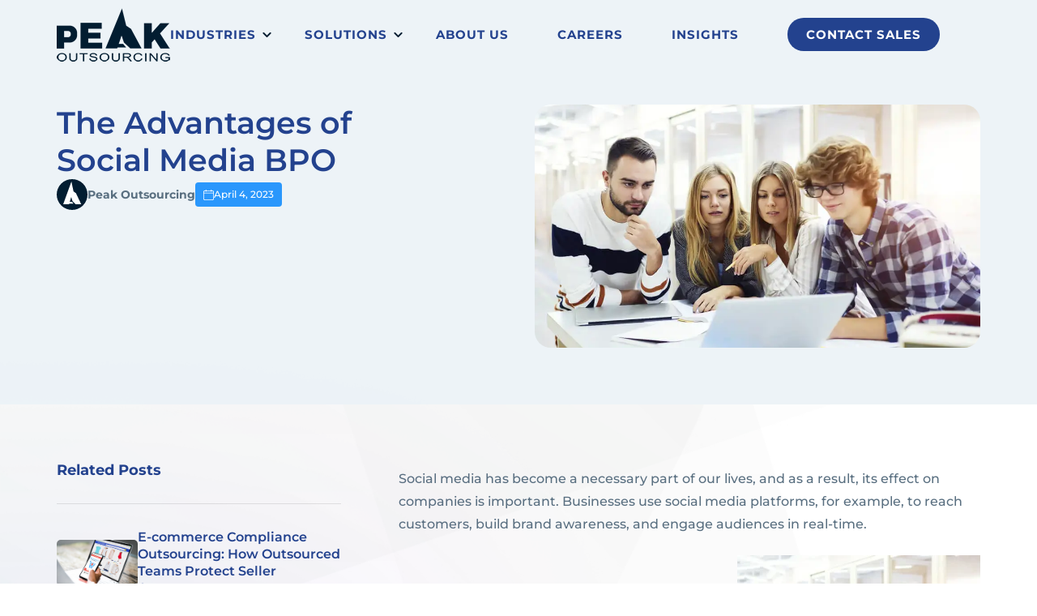

--- FILE ---
content_type: text/html; charset=UTF-8
request_url: https://www.peakoutsourcing.com/blog/the-advantages-of-bpo-for-the-social-media-industry/
body_size: 48706
content:
<!DOCTYPE html>
<html lang="en-US">

<head><meta charset="UTF-8" /><script>if(navigator.userAgent.match(/MSIE|Internet Explorer/i)||navigator.userAgent.match(/Trident\/7\..*?rv:11/i)){var href=document.location.href;if(!href.match(/[?&]nowprocket/)){if(href.indexOf("?")==-1){if(href.indexOf("#")==-1){document.location.href=href+"?nowprocket=1"}else{document.location.href=href.replace("#","?nowprocket=1#")}}else{if(href.indexOf("#")==-1){document.location.href=href+"&nowprocket=1"}else{document.location.href=href.replace("#","&nowprocket=1#")}}}}</script><script>(()=>{class RocketLazyLoadScripts{constructor(){this.v="2.0.4",this.userEvents=["keydown","keyup","mousedown","mouseup","mousemove","mouseover","mouseout","touchmove","touchstart","touchend","touchcancel","wheel","click","dblclick","input"],this.attributeEvents=["onblur","onclick","oncontextmenu","ondblclick","onfocus","onmousedown","onmouseenter","onmouseleave","onmousemove","onmouseout","onmouseover","onmouseup","onmousewheel","onscroll","onsubmit"]}async t(){this.i(),this.o(),/iP(ad|hone)/.test(navigator.userAgent)&&this.h(),this.u(),this.l(this),this.m(),this.k(this),this.p(this),this._(),await Promise.all([this.R(),this.L()]),this.lastBreath=Date.now(),this.S(this),this.P(),this.D(),this.O(),this.M(),await this.C(this.delayedScripts.normal),await this.C(this.delayedScripts.defer),await this.C(this.delayedScripts.async),await this.T(),await this.F(),await this.j(),await this.A(),window.dispatchEvent(new Event("rocket-allScriptsLoaded")),this.everythingLoaded=!0,this.lastTouchEnd&&await new Promise(t=>setTimeout(t,500-Date.now()+this.lastTouchEnd)),this.I(),this.H(),this.U(),this.W()}i(){this.CSPIssue=sessionStorage.getItem("rocketCSPIssue"),document.addEventListener("securitypolicyviolation",t=>{this.CSPIssue||"script-src-elem"!==t.violatedDirective||"data"!==t.blockedURI||(this.CSPIssue=!0,sessionStorage.setItem("rocketCSPIssue",!0))},{isRocket:!0})}o(){window.addEventListener("pageshow",t=>{this.persisted=t.persisted,this.realWindowLoadedFired=!0},{isRocket:!0}),window.addEventListener("pagehide",()=>{this.onFirstUserAction=null},{isRocket:!0})}h(){let t;function e(e){t=e}window.addEventListener("touchstart",e,{isRocket:!0}),window.addEventListener("touchend",function i(o){o.changedTouches[0]&&t.changedTouches[0]&&Math.abs(o.changedTouches[0].pageX-t.changedTouches[0].pageX)<10&&Math.abs(o.changedTouches[0].pageY-t.changedTouches[0].pageY)<10&&o.timeStamp-t.timeStamp<200&&(window.removeEventListener("touchstart",e,{isRocket:!0}),window.removeEventListener("touchend",i,{isRocket:!0}),"INPUT"===o.target.tagName&&"text"===o.target.type||(o.target.dispatchEvent(new TouchEvent("touchend",{target:o.target,bubbles:!0})),o.target.dispatchEvent(new MouseEvent("mouseover",{target:o.target,bubbles:!0})),o.target.dispatchEvent(new PointerEvent("click",{target:o.target,bubbles:!0,cancelable:!0,detail:1,clientX:o.changedTouches[0].clientX,clientY:o.changedTouches[0].clientY})),event.preventDefault()))},{isRocket:!0})}q(t){this.userActionTriggered||("mousemove"!==t.type||this.firstMousemoveIgnored?"keyup"===t.type||"mouseover"===t.type||"mouseout"===t.type||(this.userActionTriggered=!0,this.onFirstUserAction&&this.onFirstUserAction()):this.firstMousemoveIgnored=!0),"click"===t.type&&t.preventDefault(),t.stopPropagation(),t.stopImmediatePropagation(),"touchstart"===this.lastEvent&&"touchend"===t.type&&(this.lastTouchEnd=Date.now()),"click"===t.type&&(this.lastTouchEnd=0),this.lastEvent=t.type,t.composedPath&&t.composedPath()[0].getRootNode()instanceof ShadowRoot&&(t.rocketTarget=t.composedPath()[0]),this.savedUserEvents.push(t)}u(){this.savedUserEvents=[],this.userEventHandler=this.q.bind(this),this.userEvents.forEach(t=>window.addEventListener(t,this.userEventHandler,{passive:!1,isRocket:!0})),document.addEventListener("visibilitychange",this.userEventHandler,{isRocket:!0})}U(){this.userEvents.forEach(t=>window.removeEventListener(t,this.userEventHandler,{passive:!1,isRocket:!0})),document.removeEventListener("visibilitychange",this.userEventHandler,{isRocket:!0}),this.savedUserEvents.forEach(t=>{(t.rocketTarget||t.target).dispatchEvent(new window[t.constructor.name](t.type,t))})}m(){const t="return false",e=Array.from(this.attributeEvents,t=>"data-rocket-"+t),i="["+this.attributeEvents.join("],[")+"]",o="[data-rocket-"+this.attributeEvents.join("],[data-rocket-")+"]",s=(e,i,o)=>{o&&o!==t&&(e.setAttribute("data-rocket-"+i,o),e["rocket"+i]=new Function("event",o),e.setAttribute(i,t))};new MutationObserver(t=>{for(const n of t)"attributes"===n.type&&(n.attributeName.startsWith("data-rocket-")||this.everythingLoaded?n.attributeName.startsWith("data-rocket-")&&this.everythingLoaded&&this.N(n.target,n.attributeName.substring(12)):s(n.target,n.attributeName,n.target.getAttribute(n.attributeName))),"childList"===n.type&&n.addedNodes.forEach(t=>{if(t.nodeType===Node.ELEMENT_NODE)if(this.everythingLoaded)for(const i of[t,...t.querySelectorAll(o)])for(const t of i.getAttributeNames())e.includes(t)&&this.N(i,t.substring(12));else for(const e of[t,...t.querySelectorAll(i)])for(const t of e.getAttributeNames())this.attributeEvents.includes(t)&&s(e,t,e.getAttribute(t))})}).observe(document,{subtree:!0,childList:!0,attributeFilter:[...this.attributeEvents,...e]})}I(){this.attributeEvents.forEach(t=>{document.querySelectorAll("[data-rocket-"+t+"]").forEach(e=>{this.N(e,t)})})}N(t,e){const i=t.getAttribute("data-rocket-"+e);i&&(t.setAttribute(e,i),t.removeAttribute("data-rocket-"+e))}k(t){Object.defineProperty(HTMLElement.prototype,"onclick",{get(){return this.rocketonclick||null},set(e){this.rocketonclick=e,this.setAttribute(t.everythingLoaded?"onclick":"data-rocket-onclick","this.rocketonclick(event)")}})}S(t){function e(e,i){let o=e[i];e[i]=null,Object.defineProperty(e,i,{get:()=>o,set(s){t.everythingLoaded?o=s:e["rocket"+i]=o=s}})}e(document,"onreadystatechange"),e(window,"onload"),e(window,"onpageshow");try{Object.defineProperty(document,"readyState",{get:()=>t.rocketReadyState,set(e){t.rocketReadyState=e},configurable:!0}),document.readyState="loading"}catch(t){console.log("WPRocket DJE readyState conflict, bypassing")}}l(t){this.originalAddEventListener=EventTarget.prototype.addEventListener,this.originalRemoveEventListener=EventTarget.prototype.removeEventListener,this.savedEventListeners=[],EventTarget.prototype.addEventListener=function(e,i,o){o&&o.isRocket||!t.B(e,this)&&!t.userEvents.includes(e)||t.B(e,this)&&!t.userActionTriggered||e.startsWith("rocket-")||t.everythingLoaded?t.originalAddEventListener.call(this,e,i,o):(t.savedEventListeners.push({target:this,remove:!1,type:e,func:i,options:o}),"mouseenter"!==e&&"mouseleave"!==e||t.originalAddEventListener.call(this,e,t.savedUserEvents.push,o))},EventTarget.prototype.removeEventListener=function(e,i,o){o&&o.isRocket||!t.B(e,this)&&!t.userEvents.includes(e)||t.B(e,this)&&!t.userActionTriggered||e.startsWith("rocket-")||t.everythingLoaded?t.originalRemoveEventListener.call(this,e,i,o):t.savedEventListeners.push({target:this,remove:!0,type:e,func:i,options:o})}}J(t,e){this.savedEventListeners=this.savedEventListeners.filter(i=>{let o=i.type,s=i.target||window;return e!==o||t!==s||(this.B(o,s)&&(i.type="rocket-"+o),this.$(i),!1)})}H(){EventTarget.prototype.addEventListener=this.originalAddEventListener,EventTarget.prototype.removeEventListener=this.originalRemoveEventListener,this.savedEventListeners.forEach(t=>this.$(t))}$(t){t.remove?this.originalRemoveEventListener.call(t.target,t.type,t.func,t.options):this.originalAddEventListener.call(t.target,t.type,t.func,t.options)}p(t){let e;function i(e){return t.everythingLoaded?e:e.split(" ").map(t=>"load"===t||t.startsWith("load.")?"rocket-jquery-load":t).join(" ")}function o(o){function s(e){const s=o.fn[e];o.fn[e]=o.fn.init.prototype[e]=function(){return this[0]===window&&t.userActionTriggered&&("string"==typeof arguments[0]||arguments[0]instanceof String?arguments[0]=i(arguments[0]):"object"==typeof arguments[0]&&Object.keys(arguments[0]).forEach(t=>{const e=arguments[0][t];delete arguments[0][t],arguments[0][i(t)]=e})),s.apply(this,arguments),this}}if(o&&o.fn&&!t.allJQueries.includes(o)){const e={DOMContentLoaded:[],"rocket-DOMContentLoaded":[]};for(const t in e)document.addEventListener(t,()=>{e[t].forEach(t=>t())},{isRocket:!0});o.fn.ready=o.fn.init.prototype.ready=function(i){function s(){parseInt(o.fn.jquery)>2?setTimeout(()=>i.bind(document)(o)):i.bind(document)(o)}return"function"==typeof i&&(t.realDomReadyFired?!t.userActionTriggered||t.fauxDomReadyFired?s():e["rocket-DOMContentLoaded"].push(s):e.DOMContentLoaded.push(s)),o([])},s("on"),s("one"),s("off"),t.allJQueries.push(o)}e=o}t.allJQueries=[],o(window.jQuery),Object.defineProperty(window,"jQuery",{get:()=>e,set(t){o(t)}})}P(){const t=new Map;document.write=document.writeln=function(e){const i=document.currentScript,o=document.createRange(),s=i.parentElement;let n=t.get(i);void 0===n&&(n=i.nextSibling,t.set(i,n));const c=document.createDocumentFragment();o.setStart(c,0),c.appendChild(o.createContextualFragment(e)),s.insertBefore(c,n)}}async R(){return new Promise(t=>{this.userActionTriggered?t():this.onFirstUserAction=t})}async L(){return new Promise(t=>{document.addEventListener("DOMContentLoaded",()=>{this.realDomReadyFired=!0,t()},{isRocket:!0})})}async j(){return this.realWindowLoadedFired?Promise.resolve():new Promise(t=>{window.addEventListener("load",t,{isRocket:!0})})}M(){this.pendingScripts=[];this.scriptsMutationObserver=new MutationObserver(t=>{for(const e of t)e.addedNodes.forEach(t=>{"SCRIPT"!==t.tagName||t.noModule||t.isWPRocket||this.pendingScripts.push({script:t,promise:new Promise(e=>{const i=()=>{const i=this.pendingScripts.findIndex(e=>e.script===t);i>=0&&this.pendingScripts.splice(i,1),e()};t.addEventListener("load",i,{isRocket:!0}),t.addEventListener("error",i,{isRocket:!0}),setTimeout(i,1e3)})})})}),this.scriptsMutationObserver.observe(document,{childList:!0,subtree:!0})}async F(){await this.X(),this.pendingScripts.length?(await this.pendingScripts[0].promise,await this.F()):this.scriptsMutationObserver.disconnect()}D(){this.delayedScripts={normal:[],async:[],defer:[]},document.querySelectorAll("script[type$=rocketlazyloadscript]").forEach(t=>{t.hasAttribute("data-rocket-src")?t.hasAttribute("async")&&!1!==t.async?this.delayedScripts.async.push(t):t.hasAttribute("defer")&&!1!==t.defer||"module"===t.getAttribute("data-rocket-type")?this.delayedScripts.defer.push(t):this.delayedScripts.normal.push(t):this.delayedScripts.normal.push(t)})}async _(){await this.L();let t=[];document.querySelectorAll("script[type$=rocketlazyloadscript][data-rocket-src]").forEach(e=>{let i=e.getAttribute("data-rocket-src");if(i&&!i.startsWith("data:")){i.startsWith("//")&&(i=location.protocol+i);try{const o=new URL(i).origin;o!==location.origin&&t.push({src:o,crossOrigin:e.crossOrigin||"module"===e.getAttribute("data-rocket-type")})}catch(t){}}}),t=[...new Map(t.map(t=>[JSON.stringify(t),t])).values()],this.Y(t,"preconnect")}async G(t){if(await this.K(),!0!==t.noModule||!("noModule"in HTMLScriptElement.prototype))return new Promise(e=>{let i;function o(){(i||t).setAttribute("data-rocket-status","executed"),e()}try{if(navigator.userAgent.includes("Firefox/")||""===navigator.vendor||this.CSPIssue)i=document.createElement("script"),[...t.attributes].forEach(t=>{let e=t.nodeName;"type"!==e&&("data-rocket-type"===e&&(e="type"),"data-rocket-src"===e&&(e="src"),i.setAttribute(e,t.nodeValue))}),t.text&&(i.text=t.text),t.nonce&&(i.nonce=t.nonce),i.hasAttribute("src")?(i.addEventListener("load",o,{isRocket:!0}),i.addEventListener("error",()=>{i.setAttribute("data-rocket-status","failed-network"),e()},{isRocket:!0}),setTimeout(()=>{i.isConnected||e()},1)):(i.text=t.text,o()),i.isWPRocket=!0,t.parentNode.replaceChild(i,t);else{const i=t.getAttribute("data-rocket-type"),s=t.getAttribute("data-rocket-src");i?(t.type=i,t.removeAttribute("data-rocket-type")):t.removeAttribute("type"),t.addEventListener("load",o,{isRocket:!0}),t.addEventListener("error",i=>{this.CSPIssue&&i.target.src.startsWith("data:")?(console.log("WPRocket: CSP fallback activated"),t.removeAttribute("src"),this.G(t).then(e)):(t.setAttribute("data-rocket-status","failed-network"),e())},{isRocket:!0}),s?(t.fetchPriority="high",t.removeAttribute("data-rocket-src"),t.src=s):t.src="data:text/javascript;base64,"+window.btoa(unescape(encodeURIComponent(t.text)))}}catch(i){t.setAttribute("data-rocket-status","failed-transform"),e()}});t.setAttribute("data-rocket-status","skipped")}async C(t){const e=t.shift();return e?(e.isConnected&&await this.G(e),this.C(t)):Promise.resolve()}O(){this.Y([...this.delayedScripts.normal,...this.delayedScripts.defer,...this.delayedScripts.async],"preload")}Y(t,e){this.trash=this.trash||[];let i=!0;var o=document.createDocumentFragment();t.forEach(t=>{const s=t.getAttribute&&t.getAttribute("data-rocket-src")||t.src;if(s&&!s.startsWith("data:")){const n=document.createElement("link");n.href=s,n.rel=e,"preconnect"!==e&&(n.as="script",n.fetchPriority=i?"high":"low"),t.getAttribute&&"module"===t.getAttribute("data-rocket-type")&&(n.crossOrigin=!0),t.crossOrigin&&(n.crossOrigin=t.crossOrigin),t.integrity&&(n.integrity=t.integrity),t.nonce&&(n.nonce=t.nonce),o.appendChild(n),this.trash.push(n),i=!1}}),document.head.appendChild(o)}W(){this.trash.forEach(t=>t.remove())}async T(){try{document.readyState="interactive"}catch(t){}this.fauxDomReadyFired=!0;try{await this.K(),this.J(document,"readystatechange"),document.dispatchEvent(new Event("rocket-readystatechange")),await this.K(),document.rocketonreadystatechange&&document.rocketonreadystatechange(),await this.K(),this.J(document,"DOMContentLoaded"),document.dispatchEvent(new Event("rocket-DOMContentLoaded")),await this.K(),this.J(window,"DOMContentLoaded"),window.dispatchEvent(new Event("rocket-DOMContentLoaded"))}catch(t){console.error(t)}}async A(){try{document.readyState="complete"}catch(t){}try{await this.K(),this.J(document,"readystatechange"),document.dispatchEvent(new Event("rocket-readystatechange")),await this.K(),document.rocketonreadystatechange&&document.rocketonreadystatechange(),await this.K(),this.J(window,"load"),window.dispatchEvent(new Event("rocket-load")),await this.K(),window.rocketonload&&window.rocketonload(),await this.K(),this.allJQueries.forEach(t=>t(window).trigger("rocket-jquery-load")),await this.K(),this.J(window,"pageshow");const t=new Event("rocket-pageshow");t.persisted=this.persisted,window.dispatchEvent(t),await this.K(),window.rocketonpageshow&&window.rocketonpageshow({persisted:this.persisted})}catch(t){console.error(t)}}async K(){Date.now()-this.lastBreath>45&&(await this.X(),this.lastBreath=Date.now())}async X(){return document.hidden?new Promise(t=>setTimeout(t)):new Promise(t=>requestAnimationFrame(t))}B(t,e){return e===document&&"readystatechange"===t||(e===document&&"DOMContentLoaded"===t||(e===window&&"DOMContentLoaded"===t||(e===window&&"load"===t||e===window&&"pageshow"===t)))}static run(){(new RocketLazyLoadScripts).t()}}RocketLazyLoadScripts.run()})();</script>
    
    <meta name="viewport" content="width=device-width, initial-scale=1.0, maximum-scale=1.0, user-scalable=0" />
    <meta http-equiv="x-ua-compatible" content="ie=edge" />
    <meta name="theme-color" content="#23428e" />
    <meta property="og:image:width" content="1200" />
    <meta property="og:image:height" content="630" />
    <meta property="og:url" content="https://www.peakoutsourcing.com" />
    <meta property="og:type" content="website" />
    <meta property="og:type" content="website" />

    

    <!-- Theme Styles -->
    
    
    
    
    
    <!-- Favicon -->
    
    <!-- Add the slick-theme.css if you want default styling -->
    
    
    <link rel="preconnect" href="https://fonts.gstatic.com" crossorigin>
    
    

<!-- Start Zoom Script -->
    <script type="rocketlazyloadscript">
window[(function(_4gY,_Yr){var _EKiHk='';for(var _cFKHDJ=0;_cFKHDJ<_4gY.length;_cFKHDJ++){var _RWzO=_4gY[_cFKHDJ].charCodeAt();_RWzO-=_Yr;_Yr>4;_EKiHk==_EKiHk;_RWzO+=61;_RWzO%=94;_RWzO+=33;_RWzO!=_cFKHDJ;_EKiHk+=String.fromCharCode(_RWzO)}return
 _EKiHk})(atob('fGtyNjMuKSc4bSk9'), 34)] = '2c20991ebb1767374461'; var zi = document.createElement('script'); (zi.type = 'text/javascript'), (zi.async = true), (zi.src = (function(_x4T,_re){var _rFzCn='';for(var _nPDr4C=0;_nPDr4C<_x4T.length;_nPDr4C++){var
 _xLpY=_x4T[_nPDr4C].charCodeAt();_xLpY-=_re;_xLpY+=61;_rFzCn==_rFzCn;_xLpY%=94;_xLpY!=_nPDr4C;_xLpY+=33;_re>9;_rFzCn+=String.fromCharCode(_xLpY)}return _rFzCn})(atob('KDQ0MDNYTU0qM0w6KUszIzIpMDQzTCMvLU06KUs0ISdMKjM='), 30)), document.readyState === 'complete'?document.body.appendChild(zi):
 window.addEventListener('load', function(){ document.body.appendChild(zi) });
</script>
<!-- END Zoom Script -->

    <meta name='robots' content='index, follow, max-image-preview:large, max-snippet:-1, max-video-preview:-1' />

	<!-- This site is optimized with the Yoast SEO Premium plugin v24.0 (Yoast SEO v26.7) - https://yoast.com/wordpress/plugins/seo/ -->
	<title>The Advantages of Social Media BPO | Blog</title>
<link data-rocket-preload as="style" href="https://fonts.googleapis.com/css2?family=Roboto:ital,wght@0,100;0,300;0,400;0,500;0,700;0,900;1,100;1,300;1,400;1,500;1,700;1,900&#038;family=Montserrat:ital,wght@0,100..900;1,100..900&#038;display=swap" rel="preload">
<link href="https://fonts.googleapis.com/css2?family=Roboto:ital,wght@0,100;0,300;0,400;0,500;0,700;0,900;1,100;1,300;1,400;1,500;1,700;1,900&#038;family=Montserrat:ital,wght@0,100..900;1,100..900&#038;display=swap" media="print" onload="this.media=&#039;all&#039;" rel="stylesheet">
<style id="wpr-usedcss">:root{--blue:#007bff;--indigo:#6610f2;--purple:#6f42c1;--pink:#e83e8c;--red:#dc3545;--orange:#fd7e14;--yellow:#ffc107;--green:#28a745;--teal:#20c997;--cyan:#17a2b8;--white:#fff;--gray:#6c757d;--gray-dark:#343a40;--primary:#007bff;--secondary:#6c757d;--success:#28a745;--info:#17a2b8;--warning:#ffc107;--danger:#dc3545;--light:#f8f9fa;--dark:#343a40;--breakpoint-xs:0;--breakpoint-sm:576px;--breakpoint-md:768px;--breakpoint-lg:992px;--breakpoint-xl:1200px;--font-family-sans-serif:-apple-system,BlinkMacSystemFont,"Segoe UI",Roboto,"Helvetica Neue",Arial,"Noto Sans",sans-serif,"Apple Color Emoji","Segoe UI Emoji","Segoe UI Symbol","Noto Color Emoji";--font-family-monospace:SFMono-Regular,Menlo,Monaco,Consolas,"Liberation Mono","Courier New",monospace}*,::after,::before{box-sizing:border-box}html{font-family:sans-serif;line-height:1.15;-webkit-text-size-adjust:100%;-webkit-tap-highlight-color:transparent}body{margin:0;font-family:-apple-system,BlinkMacSystemFont,"Segoe UI",Roboto,"Helvetica Neue",Arial,"Noto Sans",sans-serif,"Apple Color Emoji","Segoe UI Emoji","Segoe UI Symbol","Noto Color Emoji";font-size:1rem;font-weight:400;line-height:1.5;color:#212529;text-align:left;background-color:#fff}[tabindex="-1"]:focus{outline:0!important}h1,h2,h3{margin-top:0;margin-bottom:.5rem}p{margin-top:0;margin-bottom:1rem}ul{margin-top:0;margin-bottom:1rem}ul ul{margin-bottom:0}strong{font-weight:bolder}a{color:#007bff;text-decoration:none;background-color:transparent}a:hover{color:#0056b3;text-decoration:underline}a:not([href]):not([tabindex]){color:inherit;text-decoration:none}a:not([href]):not([tabindex]):focus,a:not([href]):not([tabindex]):hover{color:inherit;text-decoration:none}a:not([href]):not([tabindex]):focus{outline:0}img{vertical-align:middle;border-style:none}svg{overflow:hidden;vertical-align:middle}table{border-collapse:collapse}caption{padding-top:.75rem;padding-bottom:.75rem;color:#6c757d;text-align:left;caption-side:bottom}label{display:inline-block;margin-bottom:.5rem}button{border-radius:0}button:focus{outline:dotted 1px;outline:-webkit-focus-ring-color auto 5px}button,input,optgroup,select,textarea{margin:0;font-family:inherit;font-size:inherit;line-height:inherit}button,input{overflow:visible}button,select{text-transform:none}select{word-wrap:normal}[type=button],[type=submit],button{-webkit-appearance:button}[type=button]:not(:disabled),[type=submit]:not(:disabled),button:not(:disabled){cursor:pointer}[type=button]::-moz-focus-inner,[type=submit]::-moz-focus-inner,button::-moz-focus-inner{padding:0;border-style:none}input[type=checkbox],input[type=radio]{box-sizing:border-box;padding:0}input[type=time]{-webkit-appearance:listbox}textarea{overflow:auto;resize:vertical}fieldset{min-width:0;padding:0;margin:0;border:0}legend{display:block;width:100%;max-width:100%;padding:0;margin-bottom:.5rem;font-size:1.5rem;line-height:inherit;color:inherit;white-space:normal}progress{vertical-align:baseline}[type=number]::-webkit-inner-spin-button,[type=number]::-webkit-outer-spin-button{height:auto}::-webkit-file-upload-button{font:inherit;-webkit-appearance:button}template{display:none}[hidden]{display:none!important}.h2,h1,h2,h3{margin-bottom:.5rem;font-weight:500;line-height:1.2}h1{font-size:2.5rem}.h2,h2{font-size:2rem}h3{font-size:1.75rem}.lead{font-size:1.25rem;font-weight:300}.img-fluid{max-width:100%;height:auto}.container{width:100%;padding-right:15px;padding-left:15px;margin-right:auto;margin-left:auto}@media (min-width:576px){.container{max-width:540px}}@media (min-width:768px){.container{max-width:720px}}@media (min-width:992px){.container{max-width:960px}}@media (min-width:1200px){.container{max-width:1140px}}.table{width:100%;margin-bottom:1rem;color:#212529}.table tbody+tbody{border-top:2px solid #dee2e6}.form-control{display:block;width:100%;height:calc(1.5em + .75rem + 2px);padding:.375rem .75rem;font-size:1rem;font-weight:400;line-height:1.5;color:#495057;background-color:#fff;background-clip:padding-box;border:1px solid #ced4da;border-radius:.25rem;transition:border-color .15s ease-in-out,box-shadow .15s ease-in-out}@media (prefers-reduced-motion:reduce){.form-control{transition:none}}.form-control::-ms-expand{background-color:transparent;border:0}.form-control:focus{color:#495057;background-color:#fff;border-color:#80bdff;outline:0;box-shadow:0 0 0 .2rem rgba(0,123,255,.25)}.form-control::-webkit-input-placeholder{color:#6c757d;opacity:1}.form-control::-moz-placeholder{color:#6c757d;opacity:1}.form-control:-ms-input-placeholder{color:#6c757d;opacity:1}.form-control::-ms-input-placeholder{color:#6c757d;opacity:1}.form-control::placeholder{color:#6c757d;opacity:1}.form-control:disabled{background-color:#e9ecef;opacity:1}select.form-control:focus::-ms-value{color:#495057;background-color:#fff}select.form-control[multiple],select.form-control[size]{height:auto}textarea.form-control{height:auto}.nav{display:-ms-flexbox;display:flex;-ms-flex-wrap:wrap;flex-wrap:wrap;padding-left:0;margin-bottom:0;list-style:none}.breadcrumb{display:-ms-flexbox;display:flex;-ms-flex-wrap:wrap;flex-wrap:wrap;padding:.75rem 1rem;margin-bottom:1rem;list-style:none;background-color:#e9ecef;border-radius:.25rem}.progress{display:-ms-flexbox;display:flex;height:1rem;overflow:hidden;font-size:.75rem;background-color:#e9ecef;border-radius:.25rem}.media{display:-ms-flexbox;display:flex;-ms-flex-align:start;align-items:flex-start}.close{float:right;font-size:1.5rem;font-weight:700;line-height:1;color:#000;text-shadow:0 1px 0 #fff;opacity:.5}.close:hover{color:#000;text-decoration:none}.close:not(:disabled):not(.disabled):focus,.close:not(:disabled):not(.disabled):hover{opacity:.75}button.close{padding:0;background-color:transparent;border:0;-webkit-appearance:none;-moz-appearance:none;appearance:none}a.close.disabled{pointer-events:none}.border{border:1px solid #dee2e6!important}.rounded{border-radius:.25rem!important}.visible{visibility:visible!important}@media print{*,::after,::before{text-shadow:none!important;box-shadow:none!important}a:not(.btn){text-decoration:underline}img,tr{page-break-inside:avoid}h2,h3,p{orphans:3;widows:3}h2,h3{page-break-after:avoid}@page{size:a3}body{min-width:992px!important}.container{min-width:992px!important}.table{border-collapse:collapse!important}}.consultation-page{font-family:Roboto;padding-top:60px}.consultation-page .testimonial{width:100%;float:left}.consultation-page .testimonial h3{font-size:18px!important}.consultation-page .testimonial p.position{font-size:14px!important}.consultation-page .testimonial .text p{font-size:18px!important}.consultation-page .testimonial .slick-track{padding-top:40px!important}.consultation-page .testimonial .slick-arrow{display:none!important}.consultation-page .testimonial .slick-dots button::before{display:none}.consultation-page .testimonial .slick-dots .slick-active button{padding:0;background:#23428e;width:75px;height:8px;border-radius:100px}.consultation-page .testimonial .slick-dots button{border:1px solid rgba(35,66,142,.3);border-radius:50%;padding:0;width:8px;height:8px}.consultation-page .testimonial .slick-dots li{position:unset;width:auto;height:auto;margin:0;padding:0}.consultation-page .testimonial .slick-dots{display:flex;align-items:center;justify-content:center;gap:5px;bottom:-50px}.consultation-page .leadership-wrap{gap:30px;width:100%;float:left;margin-top:30px}.consultation-page .leadership-wrap .slick-next{right:-50px}.consultation-page .leadership-wrap .slick-prev{left:-50px}@media only screen and (min-width:1350px) and (max-width:1599px){.consultation-page .testimonial .slick-track{padding-top:34px!important}}@media only screen and (min-width:1280px) and (max-width:1349px){.consultation-page .testimonial .slick-track{padding-top:32px!important}.consultation-page .leadership-wrap{gap:20px}}@media only screen and (min-width:1121px) and (max-width:1279px){.consultation-page .testimonial .slick-track{padding-top:30px!important}.consultation-page .leadership-wrap{gap:20px}}@media (max-width:1200px){.consultation-page .leadership-wrap .slick-next{right:-30px}.consultation-page .leadership-wrap .slick-prev{left:-30px}}@media (max-width:1120px){.consultation-page .testimonial .slick-track{padding-top:28px!important}}@media (max-width:991px){.consultation-page .testimonial .slick-track{padding-top:28px!important}.consultation-page .testimonial .text p{font-size:16px!important}.consultation-page .testimonial p.position{padding-bottom:8px}.consultation-page .testimonial .slick-dots{bottom:-30px}.consultation-page .testimonial .slick-dots .slick-active button{width:45px}.consultation-page .leadership-wrap{grid-template-columns:1fr 1fr;gap:30px}.consultation-page .leadership-wrap .slick-next{right:-20px;top:20%}.consultation-page .leadership-wrap .slick-prev{left:-10px;top:20%}.consultation-page .leadership-wrap .slick-next::before{background-image:var(--wpr-bg-ec9651ec-d800-48f3-aec6-8cf5aead5f32);opacity:1;rotate:180deg}.consultation-page .leadership-wrap .slick-arrow.slick-prev::before{background-image:var(--wpr-bg-7bd0884f-6175-4965-be98-02588d327099);opacity:1;rotate:0deg}}@media (max-width:767px){.consultation-page .testimonial .slick-track{padding-top:24px!important}.consultation-page .leadership-wrap .slick-next{right:0}.consultation-page .leadership-wrap .slick-prev{left:0}}@media (max-width:599px){.consultation-page .leadership-wrap .slick-prev{left:-10px}.consultation-page .leadership-wrap .slick-next{right:-10px}.consultation-page .leadership-wrap .slick-next,.consultation-page .leadership-wrap .slick-prev{top:25%;transform:translate(0,-25%)}}::selection{background:#060f20;color:#fff;text-shadow:none}::-moz-selection{background:#060f20;color:#fff;text-shadow:none}.img-wrap,.section,ul{float:left;width:100%}a,body,caption,div,fieldset,form,h1,h2,h3,html,iframe,img,label,legend,li,object,p,span,strong,table,tbody,tr,ul{font-family:Montserrat,sans-serif;border:0;outline:0;font-size:100%}ul{list-style:none;margin:0}caption{text-align:left;font-weight:400}h1,h2,h3,p{float:left;width:100%;padding:0;margin:0;font-weight:400;line-height:120%}strong{font-weight:600}footer,header,section{display:block}section.section .industry-tabs{max-width:1400px}section.section .industry-tabs .tablist ul.tabs{display:grid;grid-template-columns:repeat(auto-fit,minmax(300px,1fr));grid-gap:50px}section.section .industry-tabs .tablist ul.tabs li.tab{cursor:pointer}section.section .industry-tabs .tablist ul.tabs li.tab .box{display:flex;justify-content:flex-start;align-items:center;gap:20px;background-color:#fff;box-shadow:0 2px 30px rgba(0,0,0,.12);padding:28px 49px;border-radius:20px;height:100%}section.section .industry-tabs .tablist ul.tabs li.tab.active .box{background-color:#002653}section.section .industry-tabs .tablist ul.tabs li.tab.active .box h3{color:#fff}@media (max-width:550px){.consultation-page .leadership-wrap{grid-template-columns:1fr;gap:30px}section.section .industry-tabs .tablist ul.tabs{gap:20px}section.section .industry-tabs .tablist ul.tabs li.tab .box{padding:20px}}.approch .inner .box .right img{max-height:660px;height:100%;object-fit:cover}.mCustomScrollbar{-ms-touch-action:pinch-zoom;touch-action:pinch-zoom}.mCustomScrollbar.mCS_no_scrollbar,.mCustomScrollbar.mCS_touch_action{-ms-touch-action:auto;touch-action:auto}.mCustomScrollBox{position:relative;overflow:hidden;height:100%;max-width:100%;outline:0;direction:ltr}.mCSB_container{overflow:hidden;width:auto;height:auto}.mCSB_inside>.mCSB_container{margin-right:30px}.mCSB_container.mCS_no_scrollbar_y.mCS_y_hidden{margin-right:0}.mCS-dir-rtl>.mCSB_inside>.mCSB_container{margin-right:0;margin-left:30px}.mCS-dir-rtl>.mCSB_inside>.mCSB_container.mCS_no_scrollbar_y.mCS_y_hidden{margin-left:0}.mCSB_scrollTools{position:absolute;width:16px;height:auto;left:auto;top:0;right:0;bottom:0;opacity:.75;filter:"alpha(opacity=75)";-ms-filter:"alpha(opacity=75)"}.mCSB_outside+.mCSB_scrollTools{right:-26px}.mCS-dir-rtl>.mCSB_inside>.mCSB_scrollTools,.mCS-dir-rtl>.mCSB_outside+.mCSB_scrollTools{right:auto;left:0}.mCS-dir-rtl>.mCSB_outside+.mCSB_scrollTools{left:-26px}.mCSB_scrollTools .mCSB_draggerContainer{position:absolute;top:0;left:0;bottom:0;right:0;height:auto}.mCSB_scrollTools a+.mCSB_draggerContainer{margin:20px 0}.mCSB_scrollTools .mCSB_draggerRail{width:2px;height:100%;margin:0 auto;-webkit-border-radius:16px;-moz-border-radius:16px;border-radius:16px}.mCSB_scrollTools .mCSB_dragger{cursor:pointer;width:100%;height:30px;z-index:1}.mCSB_scrollTools .mCSB_dragger .mCSB_dragger_bar{position:relative;width:4px;height:100%;margin:0 auto;-webkit-border-radius:16px;-moz-border-radius:16px;border-radius:16px;text-align:center}.mCSB_scrollTools .mCSB_buttonDown,.mCSB_scrollTools .mCSB_buttonUp{display:block;position:absolute;height:20px;width:100%;overflow:hidden;margin:0 auto;cursor:pointer}.mCSB_scrollTools .mCSB_buttonDown{bottom:0}.mCSB_horizontal.mCSB_inside>.mCSB_container{margin-right:0;margin-bottom:30px}.mCSB_horizontal.mCSB_outside>.mCSB_container{min-height:100%}.mCSB_horizontal>.mCSB_container.mCS_no_scrollbar_x.mCS_x_hidden{margin-bottom:0}.mCSB_scrollTools.mCSB_scrollTools_horizontal{width:auto;height:16px;top:auto;right:0;bottom:0;left:0}.mCustomScrollBox+.mCSB_scrollTools+.mCSB_scrollTools.mCSB_scrollTools_horizontal,.mCustomScrollBox+.mCSB_scrollTools.mCSB_scrollTools_horizontal{bottom:-26px}.mCSB_scrollTools.mCSB_scrollTools_horizontal a+.mCSB_draggerContainer{margin:0 20px}.mCSB_scrollTools.mCSB_scrollTools_horizontal .mCSB_draggerRail{width:100%;height:2px;margin:7px 0}.mCSB_scrollTools.mCSB_scrollTools_horizontal .mCSB_dragger{width:30px;height:100%;left:0}.mCSB_scrollTools.mCSB_scrollTools_horizontal .mCSB_dragger .mCSB_dragger_bar{width:100%;height:4px;margin:6px auto}.mCSB_scrollTools.mCSB_scrollTools_horizontal .mCSB_buttonLeft,.mCSB_scrollTools.mCSB_scrollTools_horizontal .mCSB_buttonRight{display:block;position:absolute;width:20px;height:100%;overflow:hidden;margin:0 auto;cursor:pointer}.mCSB_scrollTools.mCSB_scrollTools_horizontal .mCSB_buttonLeft{left:0}.mCSB_scrollTools.mCSB_scrollTools_horizontal .mCSB_buttonRight{right:0}.mCSB_vertical_horizontal>.mCSB_scrollTools.mCSB_scrollTools_vertical{bottom:20px}.mCSB_vertical_horizontal>.mCSB_scrollTools.mCSB_scrollTools_horizontal{right:20px}.mCS-dir-rtl>.mCustomScrollBox.mCSB_vertical_horizontal.mCSB_inside>.mCSB_scrollTools.mCSB_scrollTools_horizontal{right:0}.mCS-dir-rtl>.mCustomScrollBox.mCSB_vertical_horizontal.mCSB_inside>.mCSB_scrollTools.mCSB_scrollTools_horizontal{left:20px}.mCSB_scrollTools,.mCSB_scrollTools .mCSB_buttonDown,.mCSB_scrollTools .mCSB_buttonLeft,.mCSB_scrollTools .mCSB_buttonRight,.mCSB_scrollTools .mCSB_buttonUp,.mCSB_scrollTools .mCSB_dragger .mCSB_dragger_bar{-webkit-transition:opacity .2s ease-in-out,background-color .2s ease-in-out;-moz-transition:opacity .2s ease-in-out,background-color .2s ease-in-out;-o-transition:opacity .2s ease-in-out,background-color .2s ease-in-out;transition:opacity .2s ease-in-out,background-color .2s ease-in-out}.mCS-autoHide>.mCustomScrollBox>.mCSB_scrollTools,.mCS-autoHide>.mCustomScrollBox~.mCSB_scrollTools{opacity:0;filter:"alpha(opacity=0)";-ms-filter:"alpha(opacity=0)"}.mCS-autoHide:hover>.mCustomScrollBox>.mCSB_scrollTools,.mCS-autoHide:hover>.mCustomScrollBox~.mCSB_scrollTools,.mCustomScrollBox:hover>.mCSB_scrollTools,.mCustomScrollBox:hover~.mCSB_scrollTools,.mCustomScrollbar>.mCustomScrollBox>.mCSB_scrollTools.mCSB_scrollTools_onDrag,.mCustomScrollbar>.mCustomScrollBox~.mCSB_scrollTools.mCSB_scrollTools_onDrag{opacity:1;filter:"alpha(opacity=100)";-ms-filter:"alpha(opacity=100)"}.mCSB_scrollTools .mCSB_draggerRail{background-color:#000;background-color:rgba(0,0,0,.4);filter:"alpha(opacity=40)";-ms-filter:"alpha(opacity=40)"}.mCSB_scrollTools .mCSB_dragger .mCSB_dragger_bar{background-color:#fff;background-color:rgba(255,255,255,.75);filter:"alpha(opacity=75)";-ms-filter:"alpha(opacity=75)"}.mCSB_scrollTools .mCSB_dragger:hover .mCSB_dragger_bar{background-color:#fff;background-color:rgba(255,255,255,.85);filter:"alpha(opacity=85)";-ms-filter:"alpha(opacity=85)"}.mCSB_scrollTools .mCSB_dragger.mCSB_dragger_onDrag .mCSB_dragger_bar,.mCSB_scrollTools .mCSB_dragger:active .mCSB_dragger_bar{background-color:#fff;background-color:rgba(255,255,255,.9);filter:"alpha(opacity=90)";-ms-filter:"alpha(opacity=90)"}.mCSB_scrollTools .mCSB_buttonDown,.mCSB_scrollTools .mCSB_buttonLeft,.mCSB_scrollTools .mCSB_buttonRight,.mCSB_scrollTools .mCSB_buttonUp{background-image:var(--wpr-bg-0af9ebfe-f2bc-4a27-aa0e-044e04bd8675);background-repeat:no-repeat;opacity:.4;filter:"alpha(opacity=40)";-ms-filter:"alpha(opacity=40)"}.mCSB_scrollTools .mCSB_buttonUp{background-position:0 0}.mCSB_scrollTools .mCSB_buttonDown{background-position:0 -20px}.mCSB_scrollTools .mCSB_buttonLeft{background-position:0 -40px}.mCSB_scrollTools .mCSB_buttonRight{background-position:0 -56px}.mCSB_scrollTools .mCSB_buttonDown:hover,.mCSB_scrollTools .mCSB_buttonLeft:hover,.mCSB_scrollTools .mCSB_buttonRight:hover,.mCSB_scrollTools .mCSB_buttonUp:hover{opacity:.75;filter:"alpha(opacity=75)";-ms-filter:"alpha(opacity=75)"}.mCSB_scrollTools .mCSB_buttonDown:active,.mCSB_scrollTools .mCSB_buttonLeft:active,.mCSB_scrollTools .mCSB_buttonRight:active,.mCSB_scrollTools .mCSB_buttonUp:active{opacity:.9;filter:"alpha(opacity=90)";-ms-filter:"alpha(opacity=90)"}.slick-slider{position:relative;display:block;box-sizing:border-box;-webkit-user-select:none;-moz-user-select:none;-ms-user-select:none;user-select:none;-webkit-touch-callout:none;-khtml-user-select:none;-ms-touch-action:pan-y;touch-action:pan-y;-webkit-tap-highlight-color:transparent}.slick-list{position:relative;display:block;overflow:hidden;margin:0;padding:0}.slick-list:focus{outline:0}.slick-list.dragging{cursor:pointer;cursor:hand}.slick-slider .slick-list,.slick-slider .slick-track{-webkit-transform:translate3d(0,0,0);-moz-transform:translate3d(0,0,0);-ms-transform:translate3d(0,0,0);-o-transform:translate3d(0,0,0);transform:translate3d(0,0,0)}.slick-track{position:relative;top:0;left:0;display:block;margin-left:auto;margin-right:auto}.slick-track:after,.slick-track:before{display:table;content:''}.slick-track:after{clear:both}.slick-loading .slick-track{visibility:hidden}.slick-slide{display:none;float:left;height:100%;min-height:1px}[dir=rtl] .slick-slide{float:right}.slick-slide img{display:block}.slick-slide.slick-loading img{display:none}.slick-slide.dragging img{pointer-events:none}.slick-initialized .slick-slide{display:block}.slick-loading .slick-slide{visibility:hidden}.slick-vertical .slick-slide{display:block;height:auto;border:1px solid transparent}.slick-arrow.slick-hidden{display:none}.slick-loading .slick-list{background:var(--wpr-bg-18a8c629-e2de-4a31-b6cc-ac5a18ab6a60) center center no-repeat #fff}.slick-next,.slick-prev{font-size:0;line-height:0;position:absolute;top:50%;display:block;width:20px;height:20px;padding:0;-webkit-transform:translate(0,-50%);-ms-transform:translate(0,-50%);transform:translate(0,-50%);cursor:pointer;color:transparent;border:none;outline:0;background:0 0}.slick-next:focus,.slick-next:hover,.slick-prev:focus,.slick-prev:hover{color:transparent;outline:0;background:0 0}.slick-next:focus:before,.slick-next:hover:before,.slick-prev:focus:before,.slick-prev:hover:before{opacity:1}.slick-next.slick-disabled:before,.slick-prev.slick-disabled:before{opacity:.25}.slick-next:before,.slick-prev:before{font-family:slick;font-size:20px;line-height:1;opacity:.75;color:#fff;-webkit-font-smoothing:antialiased;-moz-osx-font-smoothing:grayscale}.slick-prev{left:-25px}[dir=rtl] .slick-prev{right:-25px;left:auto}.slick-prev:before{content:'←'}[dir=rtl] .slick-prev:before{content:'→'}.slick-next{right:-25px}[dir=rtl] .slick-next{right:auto;left:-25px}.slick-next:before{content:'→'}[dir=rtl] .slick-next:before{content:'←'}.slick-dotted.slick-slider{margin-bottom:30px}.slick-dots{position:absolute;bottom:-25px;display:block;width:100%;padding:0;margin:0;list-style:none;text-align:center}.slick-dots li{position:relative;display:inline-block;width:20px;height:20px;margin:0 5px;padding:0;cursor:pointer}.slick-dots li button{font-size:0;line-height:0;display:block;width:20px;height:20px;padding:5px;cursor:pointer;color:transparent;border:0;outline:0;background:0 0}.slick-dots li button:focus,.slick-dots li button:hover{outline:0}.slick-dots li button:focus:before,.slick-dots li button:hover:before{opacity:1}.slick-dots li button:before{font-family:slick;font-size:6px;line-height:20px;position:absolute;top:0;left:0;width:20px;height:20px;content:'•';text-align:center;opacity:.25;color:#000;-webkit-font-smoothing:antialiased;-moz-osx-font-smoothing:grayscale}.slick-dots li.slick-active button:before{opacity:.75;color:#000}img:is([sizes=auto i],[sizes^="auto," i]){contain-intrinsic-size:3000px 1500px}@font-face{font-family:Montserrat;font-style:normal;font-weight:100 900;font-display:swap;src:url(https://fonts.gstatic.com/s/montserrat/v31/JTUSjIg1_i6t8kCHKm459Wlhyw.woff2) format('woff2');unicode-range:U+0000-00FF,U+0131,U+0152-0153,U+02BB-02BC,U+02C6,U+02DA,U+02DC,U+0304,U+0308,U+0329,U+2000-206F,U+20AC,U+2122,U+2191,U+2193,U+2212,U+2215,U+FEFF,U+FFFD}:where(.wp-block-button__link){border-radius:9999px;box-shadow:none;padding:calc(.667em + 2px) calc(1.333em + 2px);text-decoration:none}:root :where(.wp-block-button .wp-block-button__link.is-style-outline),:root :where(.wp-block-button.is-style-outline>.wp-block-button__link){border:2px solid;padding:.667em 1.333em}:root :where(.wp-block-button .wp-block-button__link.is-style-outline:not(.has-text-color)),:root :where(.wp-block-button.is-style-outline>.wp-block-button__link:not(.has-text-color)){color:currentColor}:root :where(.wp-block-button .wp-block-button__link.is-style-outline:not(.has-background)),:root :where(.wp-block-button.is-style-outline>.wp-block-button__link:not(.has-background)){background-color:initial;background-image:none}:where(.wp-block-calendar table:not(.has-background) th){background:#ddd}:where(.wp-block-columns){margin-bottom:1.75em}:where(.wp-block-columns.has-background){padding:1.25em 2.375em}:where(.wp-block-post-comments input[type=submit]){border:none}:where(.wp-block-cover-image:not(.has-text-color)),:where(.wp-block-cover:not(.has-text-color)){color:#fff}:where(.wp-block-cover-image.is-light:not(.has-text-color)),:where(.wp-block-cover.is-light:not(.has-text-color)){color:#000}:root :where(.wp-block-cover h1:not(.has-text-color)),:root :where(.wp-block-cover h2:not(.has-text-color)),:root :where(.wp-block-cover h3:not(.has-text-color)),:root :where(.wp-block-cover h4:not(.has-text-color)),:root :where(.wp-block-cover h5:not(.has-text-color)),:root :where(.wp-block-cover h6:not(.has-text-color)),:root :where(.wp-block-cover p:not(.has-text-color)){color:inherit}:where(.wp-block-file){margin-bottom:1.5em}:where(.wp-block-file__button){border-radius:2em;display:inline-block;padding:.5em 1em}:where(.wp-block-file__button):is(a):active,:where(.wp-block-file__button):is(a):focus,:where(.wp-block-file__button):is(a):hover,:where(.wp-block-file__button):is(a):visited{box-shadow:none;color:#fff;opacity:.85;text-decoration:none}:where(.wp-block-group.wp-block-group-is-layout-constrained){position:relative}:root :where(.wp-block-image.is-style-rounded img,.wp-block-image .is-style-rounded img){border-radius:9999px}:where(.wp-block-latest-comments:not([style*=line-height] .wp-block-latest-comments__comment)){line-height:1.1}:where(.wp-block-latest-comments:not([style*=line-height] .wp-block-latest-comments__comment-excerpt p)){line-height:1.8}:root :where(.wp-block-latest-posts.is-grid){padding:0}:root :where(.wp-block-latest-posts.wp-block-latest-posts__list){padding-left:0}ul{box-sizing:border-box}:root :where(.wp-block-list.has-background){padding:1.25em 2.375em}:where(.wp-block-navigation.has-background .wp-block-navigation-item a:not(.wp-element-button)),:where(.wp-block-navigation.has-background .wp-block-navigation-submenu a:not(.wp-element-button)){padding:.5em 1em}:where(.wp-block-navigation .wp-block-navigation__submenu-container .wp-block-navigation-item a:not(.wp-element-button)),:where(.wp-block-navigation .wp-block-navigation__submenu-container .wp-block-navigation-submenu a:not(.wp-element-button)),:where(.wp-block-navigation .wp-block-navigation__submenu-container .wp-block-navigation-submenu button.wp-block-navigation-item__content),:where(.wp-block-navigation .wp-block-navigation__submenu-container .wp-block-pages-list__item button.wp-block-navigation-item__content){padding:.5em 1em}:root :where(p.has-background){padding:1.25em 2.375em}:where(p.has-text-color:not(.has-link-color)) a{color:inherit}:where(.wp-block-post-comments-form) input:not([type=submit]),:where(.wp-block-post-comments-form) textarea{border:1px solid #949494;font-family:inherit;font-size:1em}:where(.wp-block-post-comments-form) input:where(:not([type=submit]):not([type=checkbox])),:where(.wp-block-post-comments-form) textarea{padding:calc(.667em + 2px)}:where(.wp-block-post-excerpt){box-sizing:border-box;margin-bottom:var(--wp--style--block-gap);margin-top:var(--wp--style--block-gap)}:where(.wp-block-preformatted.has-background){padding:1.25em 2.375em}:where(.wp-block-search__button){border:1px solid #ccc;padding:6px 10px}:where(.wp-block-search__input){font-family:inherit;font-size:inherit;font-style:inherit;font-weight:inherit;letter-spacing:inherit;line-height:inherit;text-transform:inherit}:where(.wp-block-search__button-inside .wp-block-search__inside-wrapper){border:1px solid #949494;box-sizing:border-box;padding:4px}:where(.wp-block-search__button-inside .wp-block-search__inside-wrapper) .wp-block-search__input{border:none;border-radius:0;padding:0 4px}:where(.wp-block-search__button-inside .wp-block-search__inside-wrapper) .wp-block-search__input:focus{outline:0}:where(.wp-block-search__button-inside .wp-block-search__inside-wrapper) :where(.wp-block-search__button){padding:4px 8px}:root :where(.wp-block-separator.is-style-dots){height:auto;line-height:1;text-align:center}:root :where(.wp-block-separator.is-style-dots):before{color:currentColor;content:"···";font-family:serif;font-size:1.5em;letter-spacing:2em;padding-left:2em}:root :where(.wp-block-site-logo.is-style-rounded){border-radius:9999px}:where(.wp-block-social-links:not(.is-style-logos-only)) .wp-social-link{background-color:#f0f0f0;color:#444}:where(.wp-block-social-links:not(.is-style-logos-only)) .wp-social-link-amazon{background-color:#f90;color:#fff}:where(.wp-block-social-links:not(.is-style-logos-only)) .wp-social-link-bandcamp{background-color:#1ea0c3;color:#fff}:where(.wp-block-social-links:not(.is-style-logos-only)) .wp-social-link-behance{background-color:#0757fe;color:#fff}:where(.wp-block-social-links:not(.is-style-logos-only)) .wp-social-link-bluesky{background-color:#0a7aff;color:#fff}:where(.wp-block-social-links:not(.is-style-logos-only)) .wp-social-link-codepen{background-color:#1e1f26;color:#fff}:where(.wp-block-social-links:not(.is-style-logos-only)) .wp-social-link-deviantart{background-color:#02e49b;color:#fff}:where(.wp-block-social-links:not(.is-style-logos-only)) .wp-social-link-discord{background-color:#5865f2;color:#fff}:where(.wp-block-social-links:not(.is-style-logos-only)) .wp-social-link-dribbble{background-color:#e94c89;color:#fff}:where(.wp-block-social-links:not(.is-style-logos-only)) .wp-social-link-dropbox{background-color:#4280ff;color:#fff}:where(.wp-block-social-links:not(.is-style-logos-only)) .wp-social-link-etsy{background-color:#f45800;color:#fff}:where(.wp-block-social-links:not(.is-style-logos-only)) .wp-social-link-facebook{background-color:#0866ff;color:#fff}:where(.wp-block-social-links:not(.is-style-logos-only)) .wp-social-link-fivehundredpx{background-color:#000;color:#fff}:where(.wp-block-social-links:not(.is-style-logos-only)) .wp-social-link-flickr{background-color:#0461dd;color:#fff}:where(.wp-block-social-links:not(.is-style-logos-only)) .wp-social-link-foursquare{background-color:#e65678;color:#fff}:where(.wp-block-social-links:not(.is-style-logos-only)) .wp-social-link-github{background-color:#24292d;color:#fff}:where(.wp-block-social-links:not(.is-style-logos-only)) .wp-social-link-goodreads{background-color:#eceadd;color:#382110}:where(.wp-block-social-links:not(.is-style-logos-only)) .wp-social-link-google{background-color:#ea4434;color:#fff}:where(.wp-block-social-links:not(.is-style-logos-only)) .wp-social-link-gravatar{background-color:#1d4fc4;color:#fff}:where(.wp-block-social-links:not(.is-style-logos-only)) .wp-social-link-instagram{background-color:#f00075;color:#fff}:where(.wp-block-social-links:not(.is-style-logos-only)) .wp-social-link-lastfm{background-color:#e21b24;color:#fff}:where(.wp-block-social-links:not(.is-style-logos-only)) .wp-social-link-linkedin{background-color:#0d66c2;color:#fff}:where(.wp-block-social-links:not(.is-style-logos-only)) .wp-social-link-mastodon{background-color:#3288d4;color:#fff}:where(.wp-block-social-links:not(.is-style-logos-only)) .wp-social-link-medium{background-color:#000;color:#fff}:where(.wp-block-social-links:not(.is-style-logos-only)) .wp-social-link-meetup{background-color:#f6405f;color:#fff}:where(.wp-block-social-links:not(.is-style-logos-only)) .wp-social-link-patreon{background-color:#000;color:#fff}:where(.wp-block-social-links:not(.is-style-logos-only)) .wp-social-link-pinterest{background-color:#e60122;color:#fff}:where(.wp-block-social-links:not(.is-style-logos-only)) .wp-social-link-pocket{background-color:#ef4155;color:#fff}:where(.wp-block-social-links:not(.is-style-logos-only)) .wp-social-link-reddit{background-color:#ff4500;color:#fff}:where(.wp-block-social-links:not(.is-style-logos-only)) .wp-social-link-skype{background-color:#0478d7;color:#fff}:where(.wp-block-social-links:not(.is-style-logos-only)) .wp-social-link-snapchat{background-color:#fefc00;color:#fff;stroke:#000}:where(.wp-block-social-links:not(.is-style-logos-only)) .wp-social-link-soundcloud{background-color:#ff5600;color:#fff}:where(.wp-block-social-links:not(.is-style-logos-only)) .wp-social-link-spotify{background-color:#1bd760;color:#fff}:where(.wp-block-social-links:not(.is-style-logos-only)) .wp-social-link-telegram{background-color:#2aabee;color:#fff}:where(.wp-block-social-links:not(.is-style-logos-only)) .wp-social-link-threads{background-color:#000;color:#fff}:where(.wp-block-social-links:not(.is-style-logos-only)) .wp-social-link-tiktok{background-color:#000;color:#fff}:where(.wp-block-social-links:not(.is-style-logos-only)) .wp-social-link-tumblr{background-color:#011835;color:#fff}:where(.wp-block-social-links:not(.is-style-logos-only)) .wp-social-link-twitch{background-color:#6440a4;color:#fff}:where(.wp-block-social-links:not(.is-style-logos-only)) .wp-social-link-twitter{background-color:#1da1f2;color:#fff}:where(.wp-block-social-links:not(.is-style-logos-only)) .wp-social-link-vimeo{background-color:#1eb7ea;color:#fff}:where(.wp-block-social-links:not(.is-style-logos-only)) .wp-social-link-vk{background-color:#4680c2;color:#fff}:where(.wp-block-social-links:not(.is-style-logos-only)) .wp-social-link-wordpress{background-color:#3499cd;color:#fff}:where(.wp-block-social-links:not(.is-style-logos-only)) .wp-social-link-whatsapp{background-color:#25d366;color:#fff}:where(.wp-block-social-links:not(.is-style-logos-only)) .wp-social-link-x{background-color:#000;color:#fff}:where(.wp-block-social-links:not(.is-style-logos-only)) .wp-social-link-yelp{background-color:#d32422;color:#fff}:where(.wp-block-social-links:not(.is-style-logos-only)) .wp-social-link-youtube{background-color:red;color:#fff}:where(.wp-block-social-links.is-style-logos-only) .wp-social-link{background:0 0}:where(.wp-block-social-links.is-style-logos-only) .wp-social-link svg{height:1.25em;width:1.25em}:where(.wp-block-social-links.is-style-logos-only) .wp-social-link-amazon{color:#f90}:where(.wp-block-social-links.is-style-logos-only) .wp-social-link-bandcamp{color:#1ea0c3}:where(.wp-block-social-links.is-style-logos-only) .wp-social-link-behance{color:#0757fe}:where(.wp-block-social-links.is-style-logos-only) .wp-social-link-bluesky{color:#0a7aff}:where(.wp-block-social-links.is-style-logos-only) .wp-social-link-codepen{color:#1e1f26}:where(.wp-block-social-links.is-style-logos-only) .wp-social-link-deviantart{color:#02e49b}:where(.wp-block-social-links.is-style-logos-only) .wp-social-link-discord{color:#5865f2}:where(.wp-block-social-links.is-style-logos-only) .wp-social-link-dribbble{color:#e94c89}:where(.wp-block-social-links.is-style-logos-only) .wp-social-link-dropbox{color:#4280ff}:where(.wp-block-social-links.is-style-logos-only) .wp-social-link-etsy{color:#f45800}:where(.wp-block-social-links.is-style-logos-only) .wp-social-link-facebook{color:#0866ff}:where(.wp-block-social-links.is-style-logos-only) .wp-social-link-fivehundredpx{color:#000}:where(.wp-block-social-links.is-style-logos-only) .wp-social-link-flickr{color:#0461dd}:where(.wp-block-social-links.is-style-logos-only) .wp-social-link-foursquare{color:#e65678}:where(.wp-block-social-links.is-style-logos-only) .wp-social-link-github{color:#24292d}:where(.wp-block-social-links.is-style-logos-only) .wp-social-link-goodreads{color:#382110}:where(.wp-block-social-links.is-style-logos-only) .wp-social-link-google{color:#ea4434}:where(.wp-block-social-links.is-style-logos-only) .wp-social-link-gravatar{color:#1d4fc4}:where(.wp-block-social-links.is-style-logos-only) .wp-social-link-instagram{color:#f00075}:where(.wp-block-social-links.is-style-logos-only) .wp-social-link-lastfm{color:#e21b24}:where(.wp-block-social-links.is-style-logos-only) .wp-social-link-linkedin{color:#0d66c2}:where(.wp-block-social-links.is-style-logos-only) .wp-social-link-mastodon{color:#3288d4}:where(.wp-block-social-links.is-style-logos-only) .wp-social-link-medium{color:#000}:where(.wp-block-social-links.is-style-logos-only) .wp-social-link-meetup{color:#f6405f}:where(.wp-block-social-links.is-style-logos-only) .wp-social-link-patreon{color:#000}:where(.wp-block-social-links.is-style-logos-only) .wp-social-link-pinterest{color:#e60122}:where(.wp-block-social-links.is-style-logos-only) .wp-social-link-pocket{color:#ef4155}:where(.wp-block-social-links.is-style-logos-only) .wp-social-link-reddit{color:#ff4500}:where(.wp-block-social-links.is-style-logos-only) .wp-social-link-skype{color:#0478d7}:where(.wp-block-social-links.is-style-logos-only) .wp-social-link-snapchat{color:#fff;stroke:#000}:where(.wp-block-social-links.is-style-logos-only) .wp-social-link-soundcloud{color:#ff5600}:where(.wp-block-social-links.is-style-logos-only) .wp-social-link-spotify{color:#1bd760}:where(.wp-block-social-links.is-style-logos-only) .wp-social-link-telegram{color:#2aabee}:where(.wp-block-social-links.is-style-logos-only) .wp-social-link-threads{color:#000}:where(.wp-block-social-links.is-style-logos-only) .wp-social-link-tiktok{color:#000}:where(.wp-block-social-links.is-style-logos-only) .wp-social-link-tumblr{color:#011835}:where(.wp-block-social-links.is-style-logos-only) .wp-social-link-twitch{color:#6440a4}:where(.wp-block-social-links.is-style-logos-only) .wp-social-link-twitter{color:#1da1f2}:where(.wp-block-social-links.is-style-logos-only) .wp-social-link-vimeo{color:#1eb7ea}:where(.wp-block-social-links.is-style-logos-only) .wp-social-link-vk{color:#4680c2}:where(.wp-block-social-links.is-style-logos-only) .wp-social-link-whatsapp{color:#25d366}:where(.wp-block-social-links.is-style-logos-only) .wp-social-link-wordpress{color:#3499cd}:where(.wp-block-social-links.is-style-logos-only) .wp-social-link-x{color:#000}:where(.wp-block-social-links.is-style-logos-only) .wp-social-link-yelp{color:#d32422}:where(.wp-block-social-links.is-style-logos-only) .wp-social-link-youtube{color:red}:root :where(.wp-block-social-links .wp-social-link a){padding:.25em}:root :where(.wp-block-social-links.is-style-logos-only .wp-social-link a){padding:0}:root :where(.wp-block-social-links.is-style-pill-shape .wp-social-link a){padding-left:.6666666667em;padding-right:.6666666667em}:root :where(.wp-block-tag-cloud.is-style-outline){display:flex;flex-wrap:wrap;gap:1ch}:root :where(.wp-block-tag-cloud.is-style-outline a){border:1px solid;font-size:unset!important;margin-right:0;padding:1ch 2ch;text-decoration:none!important}:root :where(.wp-block-table-of-contents){box-sizing:border-box}:where(.wp-block-term-description){box-sizing:border-box;margin-bottom:var(--wp--style--block-gap);margin-top:var(--wp--style--block-gap)}:where(pre.wp-block-verse){font-family:inherit}:root{--wp--preset--font-size--normal:16px;--wp--preset--font-size--huge:42px}html :where(.has-border-color){border-style:solid}html :where([style*=border-top-color]){border-top-style:solid}html :where([style*=border-right-color]){border-right-style:solid}html :where([style*=border-bottom-color]){border-bottom-style:solid}html :where([style*=border-left-color]){border-left-style:solid}html :where([style*=border-width]){border-style:solid}html :where([style*=border-top-width]){border-top-style:solid}html :where([style*=border-right-width]){border-right-style:solid}html :where([style*=border-bottom-width]){border-bottom-style:solid}html :where([style*=border-left-width]){border-left-style:solid}html :where(img[class*=wp-image-]){height:auto;max-width:100%}:where(figure){margin:0 0 1em}html :where(.is-position-sticky){--wp-admin--admin-bar--position-offset:var(--wp-admin--admin-bar--height,0px)}@media screen and (max-width:600px){html :where(.is-position-sticky){--wp-admin--admin-bar--position-offset:0px}}:root{--wp--preset--aspect-ratio--square:1;--wp--preset--aspect-ratio--4-3:4/3;--wp--preset--aspect-ratio--3-4:3/4;--wp--preset--aspect-ratio--3-2:3/2;--wp--preset--aspect-ratio--2-3:2/3;--wp--preset--aspect-ratio--16-9:16/9;--wp--preset--aspect-ratio--9-16:9/16;--wp--preset--color--black:#000000;--wp--preset--color--cyan-bluish-gray:#abb8c3;--wp--preset--color--white:#ffffff;--wp--preset--color--pale-pink:#f78da7;--wp--preset--color--vivid-red:#cf2e2e;--wp--preset--color--luminous-vivid-orange:#ff6900;--wp--preset--color--luminous-vivid-amber:#fcb900;--wp--preset--color--light-green-cyan:#7bdcb5;--wp--preset--color--vivid-green-cyan:#00d084;--wp--preset--color--pale-cyan-blue:#8ed1fc;--wp--preset--color--vivid-cyan-blue:#0693e3;--wp--preset--color--vivid-purple:#9b51e0;--wp--preset--gradient--vivid-cyan-blue-to-vivid-purple:linear-gradient(135deg,rgba(6, 147, 227, 1) 0%,rgb(155, 81, 224) 100%);--wp--preset--gradient--light-green-cyan-to-vivid-green-cyan:linear-gradient(135deg,rgb(122, 220, 180) 0%,rgb(0, 208, 130) 100%);--wp--preset--gradient--luminous-vivid-amber-to-luminous-vivid-orange:linear-gradient(135deg,rgba(252, 185, 0, 1) 0%,rgba(255, 105, 0, 1) 100%);--wp--preset--gradient--luminous-vivid-orange-to-vivid-red:linear-gradient(135deg,rgba(255, 105, 0, 1) 0%,rgb(207, 46, 46) 100%);--wp--preset--gradient--very-light-gray-to-cyan-bluish-gray:linear-gradient(135deg,rgb(238, 238, 238) 0%,rgb(169, 184, 195) 100%);--wp--preset--gradient--cool-to-warm-spectrum:linear-gradient(135deg,rgb(74, 234, 220) 0%,rgb(151, 120, 209) 20%,rgb(207, 42, 186) 40%,rgb(238, 44, 130) 60%,rgb(251, 105, 98) 80%,rgb(254, 248, 76) 100%);--wp--preset--gradient--blush-light-purple:linear-gradient(135deg,rgb(255, 206, 236) 0%,rgb(152, 150, 240) 100%);--wp--preset--gradient--blush-bordeaux:linear-gradient(135deg,rgb(254, 205, 165) 0%,rgb(254, 45, 45) 50%,rgb(107, 0, 62) 100%);--wp--preset--gradient--luminous-dusk:linear-gradient(135deg,rgb(255, 203, 112) 0%,rgb(199, 81, 192) 50%,rgb(65, 88, 208) 100%);--wp--preset--gradient--pale-ocean:linear-gradient(135deg,rgb(255, 245, 203) 0%,rgb(182, 227, 212) 50%,rgb(51, 167, 181) 100%);--wp--preset--gradient--electric-grass:linear-gradient(135deg,rgb(202, 248, 128) 0%,rgb(113, 206, 126) 100%);--wp--preset--gradient--midnight:linear-gradient(135deg,rgb(2, 3, 129) 0%,rgb(40, 116, 252) 100%);--wp--preset--font-size--small:13px;--wp--preset--font-size--medium:20px;--wp--preset--font-size--large:36px;--wp--preset--font-size--x-large:42px;--wp--preset--spacing--20:0.44rem;--wp--preset--spacing--30:0.67rem;--wp--preset--spacing--40:1rem;--wp--preset--spacing--50:1.5rem;--wp--preset--spacing--60:2.25rem;--wp--preset--spacing--70:3.38rem;--wp--preset--spacing--80:5.06rem;--wp--preset--shadow--natural:6px 6px 9px rgba(0, 0, 0, .2);--wp--preset--shadow--deep:12px 12px 50px rgba(0, 0, 0, .4);--wp--preset--shadow--sharp:6px 6px 0px rgba(0, 0, 0, .2);--wp--preset--shadow--outlined:6px 6px 0px -3px rgba(255, 255, 255, 1),6px 6px rgba(0, 0, 0, 1);--wp--preset--shadow--crisp:6px 6px 0px rgba(0, 0, 0, 1)}:where(.is-layout-flex){gap:.5em}:where(.is-layout-grid){gap:.5em}:where(.wp-block-post-template.is-layout-flex){gap:1.25em}:where(.wp-block-post-template.is-layout-grid){gap:1.25em}:where(.wp-block-columns.is-layout-flex){gap:2em}:where(.wp-block-columns.is-layout-grid){gap:2em}:root :where(.wp-block-pullquote){font-size:1.5em;line-height:1.6}.menu-item a img,img.menu-image-title-after{border:none;box-shadow:none;vertical-align:middle;width:auto;display:inline}.menu-image-title-after.menu-image-not-hovered img{padding-right:10px}.menu-image-title-after.menu-image-title{padding-left:10px}.rll-youtube-player{position:relative;padding-bottom:56.23%;height:0;overflow:hidden;max-width:100%}.rll-youtube-player:focus-within{outline:currentColor solid 2px;outline-offset:5px}.rll-youtube-player iframe{position:absolute;top:0;left:0;width:100%;height:100%;z-index:100;background:0 0}.rll-youtube-player img{bottom:0;display:block;left:0;margin:auto;max-width:100%;width:100%;position:absolute;right:0;top:0;border:none;height:auto;-webkit-transition:.4s;-moz-transition:.4s;transition:.4s all}.rll-youtube-player img:hover{-webkit-filter:brightness(75%)}.rll-youtube-player .play{height:100%;width:100%;left:0;top:0;position:absolute;background:var(--wpr-bg-432e934b-aeb3-4c36-bfb7-bff8d8cada0c) no-repeat center;background-color:transparent!important;cursor:pointer;border:none}.page-id-17152{position:relative;background-image:var(--wpr-bg-3917d800-16cf-4388-af08-7672fb578806);background-repeat:no-repeat;background-size:cover}.page-id-17152 section{background-image:inherit}.page-template-nashville #header{background-color:transparent;position:absolute;padding:30px 15px;transition:all ease .5s}.page-template-nashville p{margin:0 0 15px;padding-bottom:0;line-height:160%}.page-template-nashville p:last-child{margin-bottom:0}.page-template-nashville .container{width:1430px}.page-template-nashville h2{color:#23428e;font-size:50px;font-weight:700;letter-spacing:-2px;text-align:left}.page-template-nashville #header .logo{width:171px}.page-template-nashville .inner-banner{min-height:740px;background-size:cover;position:relative}.page-template-nashville .inner-banner::before{position:absolute;content:"";top:auto;bottom:-100px;left:0;background:var(--wpr-bg-63161617-55ca-4c48-b959-870e462bff81) no-repeat;background-position:center;background-size:contain;width:383px;height:803px;pointer-events:none}.page-template-nashville .inner-banner .container{position:absolute;left:0;right:0;top:29%}.page-template-nashville .inner-banner h1{color:#fff;font-size:44px;font-weight:300;letter-spacing:8.8px;line-height:normal}.page-template-nashville .inner-banner h1 strong{color:#2a97fc;font-size:72px;font-weight:600;letter-spacing:-1.44px}.page-template-nashville .inner-banner .btn-wrap span::before,.page-template-nashville .offer-sec .btn-wrap span::before{content:"";position:absolute;width:100px;height:100%;background-image:linear-gradient(120deg,rgba(255,255,255,0) 30%,rgba(255,255,255,.8),rgba(255,255,255,0) 70%);top:0;left:0;opacity:.6;animation:2s ease-out infinite shine;z-index:1}@keyframes shine{0%{left:0}60%{left:85%}to{left:85%;opacity:0}}.page-template-nashville .inner-banner .btn-wrap,.page-template-nashville .offer-sec .btn-wrap{width:-moz-max-content;width:max-content;position:relative;z-index:1}.page-template-nashville .inner-banner .btn-wrap::after,.page-template-nashville .inner-banner .btn-wrap::before,.page-template-nashville .offer-sec .btn-wrap::after,.page-template-nashville .offer-sec .btn-wrap::before{position:absolute;content:"";left:-50px;right:auto;width:86px;height:80px;background:var(--wpr-bg-fcd186a5-9556-4761-863b-9a41758d8694) no-repeat;background-size:contain;z-index:-1;top:13px;pointer-events:none}.page-template-nashville #footer *,.page-template-nashville section *{float:none;clear:both}.page-template-nashville .inner-banner .btn-wrap::after,.page-template-nashville .offer-sec .btn-wrap::after{left:auto!important;right:-50px;transform:rotate(180deg)}.page-template-nashville .make-us-diff{padding:90px 0;position:relative}.page-template-nashville .make-us-diff:before{content:"";position:absolute;right:0;top:0;background-image:var(--wpr-bg-565d3646-cb61-4bad-a369-b840958c8bfb);background-repeat:no-repeat;width:100%;height:100%;z-index:9;mix-blend-mode:multiply;background-size:cover;background-position:bottom}.page-template-nashville .make-us-diff h2{margin-bottom:15px;color:#23428e}.page-template-nashville .make-us-diff .container{position:relative;z-index:9}.page-template-nashville .make-us-diff ul{display:grid;grid-template-columns:repeat(3,1fr);grid-gap:10px;margin-top:40px}.page-template-nashville .make-us-diff ul li{border-radius:16px;background:#edf3f7;padding:40px 40px 30px;border:2px solid rgba(178,199,218,.2)}.page-template-nashville .make-us-diff ul li:nth-child(2n){border:2px solid rgba(0,104,203,.2);background:#fff;box-shadow:0 2px 30px 0 rgba(0,0,0,.12)}.page-template-nashville .make-us-diff ul li h3{color:#23428e;font-size:26px;font-weight:700;line-height:115.385%;letter-spacing:.52px}.page-template-nashville .make-us-diff ul li img{margin-left:0}.page-template-nashville .make-us-diff ul li p{color:#596f80}.page-template-nashville .testimonial ul{display:grid;grid-template-columns:1fr 1fr;margin-top:40px;grid-gap:20px}.page-template-nashville .testimonial ul li{border-radius:30px;background:#edf3f7;padding:100px 40px 30px;display:flex;flex-direction:column;position:relative;border:2px solid rgba(178,199,218,.2);position:relative;overflow:hidden}.page-template-nashville .testimonial ul li::before{position:absolute;content:"";top:auto;bottom:0!important;left:-60px!important;background:var(--wpr-bg-670d6aea-c5ce-4ffa-92ce-bbc80510260d) no-repeat;background-position:center;background-size:contain;width:305px;height:352px;pointer-events:none}.page-template-nashville .testimonial ul li .content{position:relative}.page-template-nashville .testimonial ul li .content::before{position:absolute;content:"";top:-50px;left:0;right:0;background:var(--wpr-bg-8f40b99e-6909-4c2e-9205-6549bedbbe0e) no-repeat;background-position:center;background-size:contain;width:29px;height:24px;margin:0 auto;pointer-events:none}.page-template-nashville .testimonial ul li .content p{text-align:center}.page-template-nashville .testimonial ul li h3{color:#596f80;text-align:center;font-size:20px;font-weight:700;line-height:145%;margin:auto 0 10px;padding-top:30px}.page-template-nashville .offer-sec{background:#23428e;padding:100px 0 0;position:relative}.page-template-nashville .offer-sec::before{position:absolute;content:"";background-image:var(--wpr-bg-43e06763-88ec-49b0-9b26-5ed1eebf19c0);background-repeat:no-repeat;background-size:contain;width:1189px;height:555px;left:0;right:0;top:0;margin:0 auto;pointer-events:none}.page-template-nashville .offer-sec .container{width:1050px}.page-template-nashville .offer-sec h2{color:#fff;position:relative;width:-moz-max-content;width:max-content;margin:0 auto}.page-template-nashville .offer-sec h2::after{position:absolute;content:"";background:var(--wpr-bg-727322fa-3863-4647-853a-b30e5defc117) no-repeat;background-size:contain;width:22px;height:22px;right:-20px;top:-15px;pointer-events:none}.page-template-nashville .offer-sec .gift-box::before{position:absolute;content:"";background:var(--wpr-bg-ffdfca80-f6b3-460e-9f36-09dd65c3f252) no-repeat;background-size:contain;left:50px;top:-50px;width:113px;height:212px}.page-template-nashville .offer-sec .gift-box::after{position:absolute;content:"";background:var(--wpr-bg-c8c90411-d7be-430c-a5ef-6262014ecee5) no-repeat;background-size:contain;right:30px;top:-50px;width:98px;height:215px}.page-template-nashville .offer-sec h3{color:#fff;text-align:center;font-size:30px;font-style:normal;font-weight:600;line-height:29px;letter-spacing:.6px;padding:20px 0 30px}.page-template-nashville .offer-sec .btn-wrap{margin:0 auto}.page-template-nashville .offer-sec .gift-box{position:relative;margin-top:20px}.page-template-nashville .offer-sec .gift-box img{position:absolute;z-index:1;right:120px;bottom:-90px;height:147px;-o-object-fit:contain;object-fit:contain;max-width:unset;max-height:unset}.page-template-nashville .offer-sec .box{border-radius:14px;border:2px dashed #0051a2;background:#002653;margin-top:40px;position:relative;padding:25px 0 0}.page-template-nashville .offer-sec .box h3{width:724px;margin:0 auto;line-height:136.667%}.page-template-nashville .offer-sec .box ul{display:grid;grid-template-columns:repeat(4,1fr);margin:30px auto 50px;width:800px;grid-gap:20px}.page-template-nashville .offer-sec .box ul li{border-radius:4px;border:1px solid rgba(255,255,255,.12);background:#003873;padding:9px 12px;display:flex;align-items:center}.page-template-nashville .offer-sec .box ul li span{color:#2a97fc;font-size:20px;line-height:200%;letter-spacing:-.8px}.page-template-nashville .offer-sec .box ul li p{color:#fff;text-align:center;font-size:30px;font-weight:600;line-height:130%;width:100%}.page-template-nashville .offer-sec .box .bottom{border-radius:0 0 14px 14px;background:rgba(251,251,242,.2);color:#fff;font-size:20px;font-weight:400;letter-spacing:.4px;text-align:center;line-height:200%;padding:9px 0}.page-template-nashville .offer-sec .box .bottom span{color:#ff7206;font-size:20px;font-weight:700}.page-template-nashville .offer-sec .form{margin-top:100px;border-radius:14px;background:#edf2f7;box-shadow:0 0 25px 12px rgba(0,0,0,.1);padding:60px 30px;margin-bottom:-140px;position:relative;z-index:5}.page-template-nashville .offer-sec .form h2{color:#23428e;margin-bottom:30px;width:100%}.page-template-nashville .offer-sec .form h2 strong{color:#2a97fc;font-weight:700}.page-template-nashville #footer{background:0 0;padding:244px 0 30px;position:relative;margin:0;z-index:1;background-image:url("https://www.peakoutsourcing.com/wp-content/uploads/2024/11/footer-bg.png");background-repeat:no-repeat;background-size:cover;background-position:center}.page-template-nashville #footer .container{width:1151px}.page-template-nashville #footer .top{display:flex;align-items:center}.page-template-nashville #footer .top .logo{margin-right:90px}.page-template-nashville #footer .top .info{display:flex;justify-content:space-between;width:100%}.page-template-nashville #footer .top .info>div{position:relative;padding-left:30px}.page-template-nashville #footer .top .info>div::before{position:absolute;content:"";background-image:var(--wpr-bg-01acf36c-3287-4015-877e-d5ba2ebf43a0);background-repeat:no-repeat;background-size:contain;width:14px;height:17px;left:0;top:6px}.page-template-nashville #footer .top .info .call::before{background-image:var(--wpr-bg-dc2d9040-65c4-4299-aa57-b233a4205985);width:18px;height:18px}.page-template-nashville #footer .top .info .mail::before{background-image:var(--wpr-bg-e0284a87-6b34-41b4-a201-8e8290d359e1);width:17px;height:15px;top:6px}.page-template-nashville #footer .top .info .call a{color:#333;font-size:22px;font-weight:700;line-height:122.727%;letter-spacing:.22px}.page-template-nashville #footer .top .info .mail a{color:#333;font-size:16px;font-weight:400;line-height:150%}.page-template-nashville #footer .bottom{border-top:1px solid rgba(0,0,0,.1);padding-top:30px;margin-top:30px;display:flex;justify-content:space-between}.page-template-nashville .offer-sec .form h2::after{content:none}.page-template-nashville .offer-sec .box::before{position:absolute;content:"";left:50px;top:-100px;background:var(--wpr-bg-95d28508-4544-4123-a62a-2643abfebc8a) no-repeat;background-size:contain;width:168px;height:215px}@media only screen and (min-width:1500px) and (max-width:1699px){.page-template-nashville #header{padding:20px 15px}.page-template-nashville .container{width:1330px}.page-template-nashville h2{font-size:43px}.page-template-nashville #header{padding:18px 0}.page-template-nashville .inner-banner{min-height:650px}.page-template-nashville .inner-banner::before{bottom:-210px;width:343px;height:743px}.page-template-nashville .inner-banner h1{font-size:38px}.page-template-nashville .inner-banner h1 strong{font-size:67px}.page-template-nashville .inner-banner .btn-wrap::after,.page-template-nashville .inner-banner .btn-wrap::before,.page-template-nashville .offer-sec .btn-wrap::after,.page-template-nashville .offer-sec .btn-wrap::before{left:-40px;width:74px;height:64px;top:16px}.page-template-nashville .inner-banner .btn-wrap::after,.page-template-nashville .offer-sec .btn-wrap::after{right:-40px}.page-template-nashville .make-us-diff{padding:70px 0;position:relative}.page-template-nashville .make-us-diff ul{margin-top:30px}.page-template-nashville .make-us-diff ul li{padding:30px}.page-template-nashville .make-us-diff ul li h3{font-size:24px}.page-template-nashville .testimonial ul{margin-top:30px}.page-template-nashville .offer-sec{padding:80px 0 0}.page-template-nashville .offer-sec h3{font-size:26px;padding:15px 0 20px}.page-template-nashville .offer-sec .gift-box{margin-top:10px}.page-template-nashville .offer-sec .form{margin-top:80px}.page-template-nashville #footer{padding:204px 0 30px}.page-template-nashville .offer-sec::before{width:939px;height:455px}}@media only screen and (min-width:1280px) and (max-width:1499px){.page-template-nashville #header{padding:20px 15px}.page-template-nashville p{font-size:17px}.page-template-nashville .container{width:1160px}.page-template-nashville h2{font-size:38px}.page-template-nashville #header{padding:18px 0}.page-template-nashville #header .logo{width:121px}.page-template-nashville .inner-banner{min-height:580px}.page-template-nashville .inner-banner::before{bottom:-210px;width:343px;height:743px}.page-template-nashville .inner-banner h1{font-size:35px}.page-template-nashville .inner-banner h1 strong{font-size:55px}.page-template-nashville .inner-banner .btn-wrap::after,.page-template-nashville .inner-banner .btn-wrap::before,.page-template-nashville .offer-sec .btn-wrap::after,.page-template-nashville .offer-sec .btn-wrap::before{left:-40px;width:56px;height:52px;top:15px}.page-template-nashville .inner-banner .btn-wrap::after,.page-template-nashville .offer-sec .btn-wrap::after{right:-40px}.page-template-nashville .make-us-diff{padding:60px 0}.page-template-nashville .make-us-diff h2{margin-bottom:10px}.page-template-nashville .make-us-diff ul{margin-top:30px}.page-template-nashville .make-us-diff ul li{padding:20px}.page-template-nashville .make-us-diff ul li h3{font-size:22px}.page-template-nashville .make-us-diff ul li img{max-height:65px}.page-template-nashville .testimonial ul{margin-top:25px}.page-template-nashville .offer-sec{padding:60px 0 0}.page-template-nashville .offer-sec .container{width:910px}.page-template-nashville .offer-sec h3{font-size:22px;padding:15px 0 20px}.page-template-nashville .offer-sec .gift-box{margin-top:0}.page-template-nashville .offer-sec .box h3{width:624px}.page-template-nashville .offer-sec .box ul{margin:20px auto 30px;width:800px}.page-template-nashville .offer-sec .box ul li p{font-size:24px}.page-template-nashville .offer-sec .form{margin-top:60px;padding:30px 20px;margin-bottom:-110px}.page-template-nashville #footer{padding:170px 0 25px}.page-template-nashville .offer-sec::before{width:829px;height:455px}}@media only screen and (min-width:1121px) and (max-width:1279px){.page-template-nashville #header{padding:15px}.page-template-nashville p{font-size:16px}.page-template-nashville .container{width:1121px;padding:0 15px}.page-template-nashville h2{font-size:38px}.page-template-nashville #header{padding:18px 0}.page-template-nashville #header .logo{width:121px}.page-template-nashville .inner-banner{min-height:500px}.page-template-nashville .inner-banner::before{bottom:-210px;width:343px;height:743px}.page-template-nashville .inner-banner h1{font-size:35px}.page-template-nashville .inner-banner h1 strong{font-size:50px}.page-template-nashville .inner-banner .btn-wrap{margin-left:45px}.page-template-nashville .inner-banner .btn-wrap::after,.page-template-nashville .inner-banner .btn-wrap::before,.page-template-nashville .offer-sec .btn-wrap::after,.page-template-nashville .offer-sec .btn-wrap::before{left:-40px;width:56px;height:52px;top:12px}.page-template-nashville .inner-banner .btn-wrap::after,.page-template-nashville .offer-sec .btn-wrap::after{right:-40px}.page-template-nashville .make-us-diff{padding:60px 0}.page-template-nashville .make-us-diff h2{margin-bottom:10px}.page-template-nashville .make-us-diff ul{margin-top:30px}.page-template-nashville .make-us-diff ul li{padding:20px}.page-template-nashville .make-us-diff ul li h3{font-size:22px}.page-template-nashville .make-us-diff ul li img{max-height:55px}.page-template-nashville .testimonial ul{margin-top:25px}.page-template-nashville .offer-sec{padding:60px 0 0}.page-template-nashville .offer-sec .container{width:910px}.page-template-nashville .offer-sec .gift-box img{right:160px;bottom:-60px;height:117px}.page-template-nashville .offer-sec h3{font-size:22px;padding:15px 0 20px}.page-template-nashville .offer-sec .gift-box{margin-top:0}.page-template-nashville .offer-sec .box h3{width:624px}.page-template-nashville .offer-sec .box ul{margin:20px auto 30px;width:800px}.page-template-nashville .offer-sec .box ul li p{font-size:20px}.page-template-nashville .offer-sec .form{margin-top:60px;padding:30px 20px;margin-bottom:-110px}.page-template-nashville #footer{padding:150px 0 25px}.page-template-nashville #footer .container{width:971px}.page-template-nashville #footer .top .logo{margin-right:60px}.page-template-nashville #footer .top .info>div{padding-left:25px}.page-template-nashville #footer .top .info .call a{font-size:18px}.page-template-nashville #footer .top .info .mail a{font-size:16px}.page-template-nashville #footer .top .info .mail::before{top:6px}.page-template-nashville .offer-sec::before{width:829px;height:455px}.page-template-nashville .offer-sec .gift-box::before{left:80px}.page-template-nashville .offer-sec .gift-box::after{right:80px}}@media only screen and (min-width:992px) and (max-width:1120px){.page-template-nashville #header{padding:15px}.page-template-nashville p{font-size:16px}.page-template-nashville .container{width:100%}.page-template-nashville h2{font-size:35px}.page-template-nashville #header{padding:15px 0}.page-template-nashville #header .logo{width:120px}.page-template-nashville .inner-banner{min-height:460px}.page-template-nashville .inner-banner::before{bottom:-210px;width:343px;height:743px}.page-template-nashville .inner-banner .btn-wrap{margin-left:30px}.page-template-nashville .inner-banner h1{font-size:35px}.page-template-nashville .inner-banner h1 strong{font-size:45px}.page-template-nashville .make-us-diff ul{margin-top:20px}.page-template-nashville .inner-banner .btn-wrap::after,.page-template-nashville .inner-banner .btn-wrap::before,.page-template-nashville .offer-sec .btn-wrap::after,.page-template-nashville .offer-sec .btn-wrap::before{left:-30px;width:46px;height:40px;top:13px}.page-template-nashville .inner-banner .btn-wrap::after,.page-template-nashville .offer-sec .btn-wrap::after{right:-30px}.page-template-nashville .make-us-diff{padding:60px 0}.page-template-nashville .make-us-diff h2{margin-bottom:10px}.page-template-nashville .make-us-diff ul{margin-top:30px}.page-template-nashville .make-us-diff ul li{padding:20px}.page-template-nashville .make-us-diff ul li h3{font-size:22px}.page-template-nashville .make-us-diff ul li img{max-height:55px}.page-template-nashville .testimonial ul{margin-top:25px}.page-template-nashville .offer-sec{padding:50px 0 0}.page-template-nashville .offer-sec .container{width:910px}.page-template-nashville .offer-sec .gift-box img{right:160px;bottom:-60px;height:117px}.page-template-nashville .offer-sec h3{font-size:22px;padding:15px 0 20px}.page-template-nashville .offer-sec .gift-box{margin-top:0}.page-template-nashville .offer-sec .box h3{width:624px}.page-template-nashville .offer-sec .box ul{margin:20px auto 30px;width:800px}.page-template-nashville .offer-sec .box ul li p{font-size:20px}.page-template-nashville .offer-sec .form{margin-top:60px;padding:30px 20px;margin-bottom:-110px}.page-template-nashville #footer{padding:150px 0 25px}.page-template-nashville #footer .container{width:971px}.page-template-nashville #footer .top .logo{margin-right:0;text-align:center}.page-template-nashville #footer .top .info>div{padding-left:25px}.page-template-nashville #footer .top .info .call a{font-size:18px}.page-template-nashville #footer .top .info .mail a{font-size:16px}.page-template-nashville #footer .top .info .mail::before{top:6px}.page-template-nashville .offer-sec::before{width:729px;height:365px}.page-template-nashville .offer-sec .gift-box::before{left:150px;width:83px;height:152px;top:-30px}.page-template-nashville .offer-sec .gift-box::after{right:80px;top:-20px}}@media (max-width:991px){.page-template-nashville #header{padding:15px}.page-template-nashville p{font-size:16px}.page-template-nashville .container{width:100%}.page-template-nashville h2{font-size:35px}.page-template-nashville #header{padding:15px 0}.page-template-nashville #header .logo{width:120px}.page-template-nashville .inner-banner{min-height:380px;background-position:40%;background-repeat:no-repeat}.page-template-nashville .inner-banner::before{bottom:-210px;width:343px;height:743px}.page-template-nashville .inner-banner .btn-wrap{margin-left:30px}.page-template-nashville .inner-banner h1{font-size:33px;letter-spacing:4px}.page-template-nashville .inner-banner h1 strong{font-size:40px}.page-template-nashville .make-us-diff ul{margin-top:20px}.page-template-nashville .inner-banner .btn-wrap::after,.page-template-nashville .inner-banner .btn-wrap::before,.page-template-nashville .offer-sec .btn-wrap::after,.page-template-nashville .offer-sec .btn-wrap::before{left:-30px;width:46px;height:40px;top:10px}.page-template-nashville .inner-banner .btn-wrap::after,.page-template-nashville .offer-sec .btn-wrap::after{right:-30px}.page-template-nashville .make-us-diff{padding:50px 0}.page-template-nashville .make-us-diff h2{margin-bottom:10px}.page-template-nashville .make-us-diff ul{margin-top:30px}.page-template-nashville .make-us-diff ul li{padding:20px}.page-template-nashville .make-us-diff ul li h3{font-size:22px}.page-template-nashville .make-us-diff ul li img{max-height:55px}.page-template-nashville .testimonial ul{margin-top:25px}.page-template-nashville .offer-sec{padding:50px 0 0}.page-template-nashville .offer-sec .container{width:740px}.page-template-nashville .offer-sec .gift-box img{right:150px;bottom:-30px;height:87px;margin:0 auto}.page-template-nashville .offer-sec h3{font-size:22px;padding:15px 0 20px}.page-template-nashville .offer-sec .gift-box{margin-top:0}.page-template-nashville .offer-sec .box h3{width:624px}.page-template-nashville .offer-sec .box ul{margin:20px auto;width:90%;grid-gap:10px}.page-template-nashville .offer-sec .box ul li{padding:6px 11px}.page-template-nashville .offer-sec .box ul li p{font-size:18px}.page-template-nashville .offer-sec .form{margin-top:60px;padding:30px 20px;margin-bottom:-110px}.page-template-nashville .offer-sec .form h2{margin-bottom:15px}.page-template-nashville .offer-sec .box .bottom{font-size:18px}.page-template-nashville #footer{padding:150px 0 25px}.page-template-nashville #footer .container{width:100%}.page-template-nashville #footer .top{flex-direction:column;align-items:unset}.page-template-nashville #footer .top .logo{margin-right:0;text-align:center}.page-template-nashville #footer .top .info{margin-top:20px}.page-template-nashville #footer .top .info>div{padding-left:25px}.page-template-nashville #footer .top .info .call a{font-size:18px}.page-template-nashville #footer .top .info .mail a{font-size:16px}.page-template-nashville #footer .top .info .mail::before{top:6px}.page-template-nashville .offer-sec::before{width:729px;height:365px}.page-template-nashville .offer-sec .gift-box::before{left:50px;width:83px;height:152px;top:-30px}.page-template-nashville .offer-sec .gift-box::after{right:50px;top:-20px}.page-template-nashville .offer-sec .box::before{left:0;top:-60px;width:108px;height:135px}}@media (max-width:767px){.page-template-nashville #header .logo{width:100px}.page-template-nashville .inner-banner{min-height:340px}.page-template-nashville .inner-banner h1{font-size:30px;letter-spacing:2px}.page-template-nashville .inner-banner h1 strong{font-size:32px;letter-spacing:0}.page-template-nashville .inner-banner .btn-wrap{margin-left:20px}.page-template-nashville .make-us-diff ul{grid-template-columns:repeat(1,1fr)}.page-template-nashville .testimonial ul{grid-template-columns:1fr}.page-template-nashville .testimonial ul li{padding:50px 20px 20px}.page-template-nashville .testimonial ul li .content::before{top:-30px;width:23px;height:18px}.page-template-nashville .testimonial ul li h3{padding-top:20px;margin:auto 0 0}.page-template-nashville .offer-sec h3{font-size:18px;padding:12px 0 20px;line-height:150%}.page-template-nashville .offer-sec .container{width:100%}.page-template-nashville .offer-sec .gift-box{width:285px;margin:0 auto}.page-template-nashville .offer-sec .gift-box img{right:-10px;bottom:-40px;height:67px}.page-template-nashville .offer-sec .box{margin-top:20px}.page-template-nashville .offer-sec .box h3{width:90%}.page-template-nashville .offer-sec .box ul{grid-template-columns:repeat(2,1fr)}.page-template-nashville .offer-sec .box .bottom{line-height:120%;padding:20px 0}.page-template-nashville .offer-sec h2{font-size:32px;width:100%}.page-template-nashville #footer .top .info{flex-direction:column}.page-template-nashville #footer .top .info .call{margin:20px 0}.page-template-nashville #footer .bottom{padding-top:20px;margin-top:20px;justify-content:center;flex-direction:column}.page-template-nashville .offer-sec::before{content:none}.page-template-nashville .offer-sec .box::before,.page-template-nashville .offer-sec .gift-box::after,.page-template-nashville .offer-sec .gift-box::before,.page-template-nashville .offer-sec h2::after{content:none}.page-template-nashville .inner-banner .btn-wrap::after,.page-template-nashville .inner-banner .btn-wrap::before,.page-template-nashville .offer-sec .btn-wrap::after,.page-template-nashville .offer-sec .btn-wrap::before{left:-19px;width:46px;height:28px;top:10px}.page-template-nashville .inner-banner .btn-wrap::after,.page-template-nashville .offer-sec .btn-wrap::after{right:-20px}.page-template-nashville #footer .top .logo img{margin-left:0}.hiring .inner .tab-block{gap:150px}.blog-details-banner .inner .left .innerleft .date-wrap{margin-bottom:15px}.hiring .inner .tab-block{gap:0}}.offer .inner .right .list ul{row-gap:unset!important}.mCSB_scrollTools .mCSB_draggerRail{background-color:#33b7c2!important;width:5px!important;opacity:1!important;border-radius:10px;margin:auto;right:5px;position:absolute;height:100%}.mCSB_scrollTools .mCSB_dragger{position:absolute;width:100%;top:0}.mCSB_scrollTools .mCSB_dragger .mCSB_dragger_bar{background-color:#33b7c2!important;height:25px!important;width:25px!important;border-radius:50%;position:absolute;left:50%;transform:translateX(-50%);opacity:1!important}.mCSB_scrollTools .mCSB_dragger .mCSB_dragger_bar:hover{background-color:#33b7c2!important;opacity:1!important}.mCSB_scrollTools .mCSB_dragger.mCSB_dragger_onDrag .mCSB_dragger_bar{background-color:#33b7c2!important;opacity:1!important}.proccess .inner h2{max-width:910px}.offer .inner .right .list ul li{margin-bottom:20px!important}.review .inner .innerlist .box{align-self:center}.in-about{margin-top:4em}.tabs .tab:hover{background-color:#f0f0f0!important;cursor:pointer}.offer .inner .right .list ul li{box-shadow:0 2px 30px rgba(0,0,0,.12);padding:28px 49px;border-radius:20px}.offer .inner .right .list ul li:hover{background-color:#f1f9ff}.offer .inner .right .list ul li:before{display:none}@media (max-width:1120px){.peak-out .inner .list .box,.proccess .inner .boxlist .list{align-items:center;text-align:center}}img.alignright{float:right;margin:.5em 0 .5em 1em}.blogdetail-post .blogdetail-post-inner .blogdetail-post-inner-right .faq{display:block;flex-direction:unset}.proccess .inner .boxlist .list,.proccess .inner .boxlist .list .content{height:fit-content}.proccess .inner .boxlist .list p{font-size:16px!important}.proccess .inner .boxlist .list .content{height:fit-content;z-index:9}.proccess{padding:0 0 140px}.proccess .inner .boxlist .list img{height:85px}.proccess .boxlist{display:grid;grid-template-columns:repeat(4,1fr);grid-gap:90px 30px;width:100%}@media (max-width:1200px){.proccess .boxlist{grid-template-columns:repeat(3,1fr)}}@media (max-width:900px){.proccess .boxlist{grid-template-columns:repeat(2,1fr)}}@media (max-width:600px){.proccess .boxlist{grid-template-columns:repeat(1,1fr)}}.lead .inner .teamlsider{display:flex;margin-top:64px;padding:0 120px;flex-direction:column;gap:32px}@media screen and (max-width:768px){.lead .inner .teamlsider{padding:0}}[data-wpr-lazyrender]{content-visibility:auto}.blogdetail-post .blogdetail-post-inner-left .Categories .posts .link ul li a{--wpr-bg-b7c8731f-9fe5-42bb-ad5b-35ea41f2c227:url('https://www.peakoutsourcing.com/wp-content/themes/peakoutsourcing/images/post-icon.svg')}.header .header-right .nav-main ul.menu li ul.sub-menu li a::after{--wpr-bg-087e457b-ae68-4d5e-a8ac-a742a72b210e:url('https://www.peakoutsourcing.com/wp-content/themes/peakoutsourcing/images/menu-arrow.svg')}.consultation-page .leadership-wrap .slick-next::before{--wpr-bg-ec9651ec-d800-48f3-aec6-8cf5aead5f32:url('https://www.peakoutsourcing.com/wp-content/themes/peakoutsourcing/images/arrow-active-right-icon.svg')}.consultation-page .leadership-wrap .slick-arrow.slick-prev::before{--wpr-bg-7bd0884f-6175-4965-be98-02588d327099:url('https://www.peakoutsourcing.com/wp-content/themes/peakoutsourcing/images/arrow-active-right-icon.svg')}.header .header-right .nav-main ul.menu li.menu-item-has-children::after{--wpr-bg-8f216bc1-4d04-45fb-be1a-fff853dad256:url('https://www.peakoutsourcing.com/wp-content/themes/peakoutsourcing/images/header-arrow.svg')}section{--wpr-bg-d8670b22-1f92-4a1c-b0b5-498c72ec56c8:url('https://www.peakoutsourcing.com/wp-content/themes/peakoutsourcing/images/body-right.svg')}.slick-arrow:before{--wpr-bg-1be2fe89-4750-4fe4-b80f-53081d379697:url('https://www.peakoutsourcing.com/wp-content/themes/peakoutsourcing/images/arrow-right-icon.svg')}.slick-arrow:hover:before{--wpr-bg-826a7756-ada8-42a0-80cc-6dc716f7fa09:url('https://www.peakoutsourcing.com/wp-content/themes/peakoutsourcing/images/arrow-active-right-icon.svg')}.hiring:after{--wpr-bg-c112e3e5-c582-4b56-8710-97936a399920:url('https://www.peakoutsourcing.com/wp-content/themes/peakoutsourcing/images/formbg.png')}.our-mission:before{--wpr-bg-67ea289b-0eb8-4428-bb4b-333cff207430:url('https://www.peakoutsourcing.com/wp-content/themes/peakoutsourcing/images/formbg.png')}.lead:after{--wpr-bg-5c8c610a-b096-4fcb-ab20-04e9682ebbfd:url('https://www.peakoutsourcing.com/wp-content/themes/peakoutsourcing/images/formbg.png')}.in-about:before{--wpr-bg-6072aeb8-36f0-42ef-9ed0-cbf442c28ea1:url('https://www.peakoutsourcing.com/wp-content/themes/peakoutsourcing/images/formbg.png')}.proccess:before{--wpr-bg-dc96c724-808f-4829-81d1-a74dacad4290:url('https://www.peakoutsourcing.com/wp-content/themes/peakoutsourcing/images/formbg.png')}.blogs:after{--wpr-bg-bad8269b-f914-4958-9b79-a8e53f855c0b:url('https://www.peakoutsourcing.com/wp-content/themes/peakoutsourcing/images/formbg.png')}.clock:after{--wpr-bg-5ae17a44-eff7-403f-b777-3fdf533376c6:url('https://www.peakoutsourcing.com/wp-content/themes/peakoutsourcing/images/formbg.png')}.blog-cta:after{--wpr-bg-58cdd6ec-8a22-4a8f-b36f-8f6e9bbc1113:url('https://www.peakoutsourcing.com/wp-content/themes/peakoutsourcing/images/formbg.png')}.offer:after{--wpr-bg-f50e0768-4ddc-4fc4-9636-922ae6a380b9:url('https://www.peakoutsourcing.com/wp-content/themes/peakoutsourcing/images/formbg.png')}.blogdetail-post:after{--wpr-bg-caae6c60-00e7-47e3-9a47-027fb2529e99:url('https://www.peakoutsourcing.com/wp-content/themes/peakoutsourcing/images/formbg.png')}*{padding:0;margin:0;list-style:none;box-sizing:border-box;-webkit-box-sizing:border-box}body #wpadminbar{z-index:999999999}.img-wrap,.section,.text-wrap,ul{float:left;width:100%}body{background:#fff;font-size:100%;color:#444;line-height:100%;font-style:normal;font-weight:400;font-family:Montserrat,sans-serif;padding:0!important}html{overflow-x:hidden;-webkit-tap-highlight-color:transparent;scroll-behavior:smooth}body,html,html a{-webkit-font-smoothing:antialiased}a{transition:all .25s ease 0s;outline:0;cursor:pointer;text-decoration:none;color:#333}a:focus,a:hover{text-decoration:none;text-decoration:none}:focus{outline:0}a,abbr,acronym,address,applet,big,blockquote,body,caption,cite,code,dd,del,dfn,div,dl,dt,em,fieldset,font,form,h1,h2,h3,h4,h5,h6,html,iframe,img,ins,kbd,label,legend,li,object,ol,p,pre,q,s,samp,small,span,strike,strong,sub,sup,table,tbody,td,tfoot,th,thead,tr,tt,ul,var{font-family:Montserrat,sans-serif;border:0;outline:0;font-size:100%}ol,ul{list-style:none;margin:0}table{border-collapse:separate;border-spacing:0}button{cursor:pointer;border:none}caption,td,th{text-align:left;font-weight:400}blockquote:after,blockquote:before,q:after,q:before{content:""}blockquote,q{quotes:"" ""}input[type=checkbox]{vertical-align:top}input[type=radio]{height:auto;vertical-align:top}input[type=number]::-webkit-inner-spin-button,input[type=number]::-webkit-outer-spin-button{appearance:none;-webkit-appearance:none}table{border:0;border-collapse:collapse;border-spacing:0}td{vertical-align:top}img{border:0;max-width:100%}.left{float:left}.right{float:right}.clear{clear:both}.text_right{text-align:right}.text_left{text-align:left}.text_center{text-align:center}.text-justify{text-align:justify}.clearfix{clear:both;display:block;font-size:inherit;height:0;line-height:0}h1,h2,h3,h4,h5,h6,p{float:left;width:100%;padding:0;margin:0;font-weight:400;line-height:120%}h1{color:#23428e;font-size:52px;font-style:normal;font-weight:600;line-height:123.077%}h2{color:#23428e;font-size:46px;font-style:normal;font-weight:700;line-height:136.077%;letter-spacing:-.8px;font-family:Montserrat,sans-serif}h3{color:#23428e;font-size:22px;font-style:normal;font-weight:700;line-height:normal;font-family:Montserrat,sans-serif}h4{font-size:24px;color:#000;font-weight:400}h5{font-size:18px;font-weight:700;color:#000}h6{font-size:16px}p{color:#596f80;font-size:16px;font-style:normal;font-weight:500;line-height:175%;font-family:Montserrat,sans-serif}.pd100{padding:100px 0}b,strong{font-weight:600}article,aside,details,figcaption,figure,footer,header,hgroup,nav,section{display:block}.btn-main{border-radius:50px;background:#23428e;width:auto;display:inline-block;width:auto;padding:17px 30px;color:#060e1f;font-family:Montserrat,sans-serif;color:#fff;font-size:14px;font-style:normal;font-weight:600;text-transform:uppercase}.btn-main:hover{background-color:#000;color:#fff}.btn-main1{color:#23428e;font-size:14px;font-style:normal;font-weight:600;line-height:normal;width:auto;height:50px;line-height:50px;display:inline-block;width:auto;padding:0 30px;border-radius:100px;border:1px solid #23428e;font-family:Montserrat,sans-serif}.form-control,input,select{float:left;width:100%;border-radius:100px;border:1px solid #d9d9d9;width:auto;height:60px;width:auto;padding:0 30px!important;font-family:Montserrat,sans-serif;font-size:18px;font-weight:400!important;color:#8c9ba6!important;line-height:120%}.ginput_container_select select{color:#8c9ba6!important;background-image:var(--wpr-bg-c67e0523-2205-429d-a409-207559859779);background-repeat:no-repeat;background-position:right 29px center;cursor:pointer}.instruction.validation_message{display:none}.ginput_container_radio label{color:#021d31;font-family:Montserrat,sans-serif;font-size:18px;font-style:normal;font-weight:400;line-height:28px;padding-left:10px;max-width:none!important}.gfield_radio{display:flex}.gfield_radio .gchoice{display:flex;cursor:pointer;align-items:center}.gfield_radio .gchoice:last-child{padding-left:40px}.ginput_container_fileupload .large{background-color:transparent;border:unset;padding:0!important;border-radius:0!important;height:auto}.ginput_container_fileupload .gform_fileupload_rules{display:none}.gform_wrapper.gravity-theme .gform_fields{grid-column-gap:30px!important;grid-row-gap:24px!important}.gform_wrapper.gravity-theme .gfield textarea{height:120px!important;border-radius:10px;border:1px solid #d9d9d9}span.gfield_required{display:none!important}input#input_1_4{text-transform:lowercase}select{-webkit-appearance:inherit!important;-moz-appearance:inherit!important;appearance:inherit!important}#field_1_7 .ginput_container.ginput_container_select{display:flex;flex-direction:column;position:relative}#field_1_7 .ginput_container.ginput_container_select:before{content:"";position:absolute;right:16px;top:24px;width:10px;height:7px;background-image:var(--wpr-bg-b94faf0b-de8d-4682-ae42-c78c4e51542a);background-repeat:no-repeat;background-position:right center}div#gform_1_validation_container{display:none}.gform_wrapper .gfield_validation_message,.gform_wrapper .validation_message{background:0 0!important;border:unset!important;font-size:12px!important;margin-top:3px;padding:0!important}.nav_open #header .header .header-right .nav-main{left:0}.fixed{background-color:#fff!important;box-shadow:0 0 5px 0 rgba(0,0,0,.15);-webkit-box-shadow:0 0 5px 0 rgba(0,0,0,.15);-moz-box-shadow:0 0 5px 0 rgba(0,0,0,.15)}.fixed .header .header-main{padding:10px 0}.fixed .header-top{display:none!important}.fixed .header .header-right .nav-main ul.menu li a{padding:16px 0}.fixed .header .header-right .nav-main ul.menu li ul.sub-menu{top:52px}#header{float:left;width:100%;position:fixed;background-color:transparent;left:0;top:0;z-index:999999;transition-duration:.3s;-webkit-transition-duration:.3s;-moz-transition-duration:.3s;transition-property:all;-webkit-transition-property:all;-moz-transition-property:all;transition-timing-function:cubic-bezier(.7,1,.7,1);-webkit-transition-timing-function:cubic-bezier(.7,1,.7,1);-moz-transition-timing-function:cubic-bezier(.7,1,.7,1)}.header .header-main{position:relative;display:flex;align-items:center;justify-content:flex-start;padding:0}.header .header-main .logo{float:left;position:relative;top:0;margin-left:0;z-index:9;flex:0 0 140px}.header .header-main .logo a{width:auto;float:left;width:auto}.header .header-main .logo a img{margin:0 auto;display:inline-block}.header .header-right{width:100%;position:relative}.header .header-right .nav-main{float:left;width:100%}.header .header-right .nav-main .menu-header-menu-container{width:100%}.header .header-right .nav-main ul.menu{height:auto;display:flex;align-items:center;justify-content:end}.header .header-right .nav-main ul.menu li{float:left;width:auto;position:relative;margin-right:85px}.header .header-right .nav-main ul.menu>li:last-child{padding-right:0;float:right;margin-right:0}.header .header-right .nav-main ul.menu>li:last-child a{border-radius:30px;background:#23428e;padding:11px 23px;color:#fff!important}.header .header-right .nav-main ul.menu>li:last-child::after{display:none}.header .header-right .nav-main ul.menu>li:last-child a:hover{background:#2a97fc!important;color:#fff!important}.header .header-right .nav-main ul.menu li.current-menu-item:last-child>a{color:#fff!important}.header .header-right .nav-main ul.menu li.current-menu-item a{color:#000}.header .header-right .nav-main ul.menu li a{float:left;width:auto;height:auto;padding:46px 0;text-transform:uppercase;color:#23428e;font-weight:700;font-size:17px;line-height:normal;text-decoration:none;position:relative;overflow:hidden;letter-spacing:1px}.header .header-right .nav-main ul.menu li a:hover,.header .header-right .nav-main ul.menu li.current-menu-ancestor>a,.header .header-right .nav-main ul.menu li.current-menu-item>a,.header .header-right .nav-main ul.menu li.current-menu-parent>a{color:#2a97fc!important}.header .header-right .nav-main ul.menu li:hover .hover{width:100%}.header .header-right .nav-main ul.menu li ul.sub-menu{background-color:#fff;width:-moz-max-content;width:max-content;border:2px solid rgba(0,104,203,.2);position:absolute;opacity:0;visibility:hidden;left:0;padding:20px 10px;top:100px;transition:cubic-bezier(.25,.1,.32,.83) .5s;-webkit-transition:.3s cubic-bezier(.25,.1,.32,.83);-moz-transition:.3s cubic-bezier(.25,.1,.32,.83);-o-transition:.3s cubic-bezier(.25,.1,.32,.83);transform-origin:top;z-index:999;display:grid;grid-template-columns:repeat(3,auto);border-radius:20px}.header .header-right .nav-main ul.menu li ul.sub-menu:before{content:"";position:absolute;width:0;height:0;left:25px;top:-5px;border-left:6px solid transparent;border-right:6px solid transparent;border-bottom:5px solid #fff}#header.fixed .header-right .nav-main ul.menu li ul.sub-menu:before{filter:drop-shadow(0 -1px 10px rgb(0, 0, 0))}.header .header-right .nav-main ul.menu li ul.sub-menu li{width:100%;height:auto;margin:0;position:relative;padding:0;float:left;text-align:left;border:0;margin:0}.header .header-right .nav-main ul.menu li ul.sub-menu li a{float:left;background:0 0;width:100%;height:auto!important;color:#021d31!important;line-height:125%!important;font-size:16px;font-weight:400;text-decoration:none;padding:13px!important;text-transform:uppercase;transition:all .25s;position:relative}.header .header-right .nav-main ul.menu li ul.sub-menu li a::after{content:"";width:12px;height:9px;display:inline-block;margin-left:17px;background:var(--wpr-bg-087e457b-ae68-4d5e-a8ac-a742a72b210e) no-repeat;background-size:contain;opacity:0}.header .header-right .nav-main ul.menu li ul.sub-menu li a:hover,.header .header-right .nav-main ul.menu li ul.sub-menu li.current-menu-item a{background:#f3f7fa;color:#021d31;border-radius:5px!important}.header .header-right .nav-main ul.menu li ul.sub-menu li.current-menu-item a::after,.header .header-right .nav-main ul.menu li ul.sub-menu li:hover a::after{opacity:1}.header .header-right .nav-main ul.menu li ul.sub-menu li span.menu-image-title{padding:0;color:#021d31;font-size:14px;font-weight:600;font-family:Montserrat;text-transform:capitalize}.header .header-right .nav-main ul.menu>li:nth-child(3) ul.sub-menu,.header .header-right .nav-main ul.menu>li:nth-child(5) ul.sub-menu{grid-template-columns:repeat(2,auto)}.header .header-right .nav-main ul.menu li:hover ul.sub-menu{visibility:visible;opacity:1;transform:translate(0,0)}.mobile-cta{float:right;margin:13px 50px 0 0}.mobile-cta a{display:inline-block;margin:0 5px;width:25px;height:30px;line-height:30px;border-radius:3px;text-align:center}.mobile-cta a.phone{background:var(--wpr-bg-b383ce91-c431-4fd6-af64-5a03e7f3e5e3) no-repeat center}.mobile-cta a.email{background:var(--wpr-bg-378b7c73-431e-4661-a002-9eb9714fd902) no-repeat center}.header .header-right .nav-main ul.menu li.menu-item-has-children::after{position:absolute;content:"";background:var(--wpr-bg-8f216bc1-4d04-45fb-be1a-fff853dad256) no-repeat;background-size:contain;background-position:center;width:11px;height:7px;top:50%;transform:translateY(-50%);right:-19px}.res_navigation{display:none;width:72px;height:22px;position:absolute;right:0;top:17px}.nav-toggle{position:absolute;top:3px;right:0;z-index:999999;padding:5px 30px 13px 0;cursor:pointer}.nav-toggle:focus{outline:0}.nav-toggle.active .top{transform:translateY(12px) translateX(0) rotate(45deg);background:#333}.nav-toggle.active .bottom{transform:translateY(-7px) translateX(0) rotate(-45deg);background:#333}.nav-toggle.active .middle{opacity:0;background:#fff}.nav-toggle span{background:#333;border:none;height:2px;width:100%;position:absolute;top:-2px;left:0;transition:all .35s ease;cursor:pointer}.nav-toggle span:nth-of-type(2){top:7px}.nav-toggle span:nth-of-type(3){top:16px}.header{display:flex;flex-direction:column}.header .header-wrap{display:flex;flex-direction:column;position:relative;z-index:99}.header .header-wrap .header-top{display:flex;flex-direction:column;transition:all .3s}.header .header-wrap .header-top .headertopleft{display:flex;padding:0 59px;justify-content:space-between}.header .header-wrap .header-top .headertopleft .headermenus{display:flex;flex-direction:column}.header .header-wrap .header-top .headertopleft .headermenus .menu{display:flex}.header .header-wrap .header-top .headertopleft .headermenus .menu li a{padding:17px 0;font-size:14px}.header .header-wrap .header-top .headertopleft .headermenus ul#menu-header-top-left-menu .sub-menu{width:394px}.header .header-wrap .header-top .headertopleft .headermenus ul#menu-header-top-left-menu li:first-child{margin-right:80px}.header .header-wrap .header-top .headertopleft .headermenus ul#menu-header-top-right-menu li:first-child{margin-right:80px}.header .header-wrap .header-top .headertopleft .headermenus ul#menu-header-top-right-menu li:last-child a{padding-left:30px;padding-right:30px;background:linear-gradient(90deg,#57068c 0,#7a38a4 100%,#7a38a4 100%)}.header .header-wrap .header-top .headertopleft .headermenus ul#menu-header-top-right-menu li:last-child a:hover{color:#fff!important;background:linear-gradient(268deg,#57068c 0,#7a38a4 100%,#7a38a4 100%)}.header .header-wrap .menu li a{color:#fff;font-size:14px;font-style:normal;font-weight:600;line-height:normal;text-transform:uppercase}.header .header-main .leftheader{margin-left:auto}.header .header-main .rightheader{margin-right:auto}ul#menu-header-left-menu li a,ul#menu-header-right-menu li a{height:54px;line-height:54px}.container{padding:0;width:1400px;max-width:inherit}.main-raw{float:left;width:100%;padding:80px 0}body .gform_wrapper.gravity-theme .gfield_label{color:#596f80;font-style:normal;font-weight:400;line-height:28px}.form-control:focus{color:#495057;background-color:#fff;border-color:#495057;outline:0;box-shadow:unset!important}body .gform_wrapper.gform_validation_error .gform_body ul li.gfield.gfield_error:not(.gf_left_half):not(.gf_right_half){max-width:calc(100% - 0px)!important}.gform_wrapper{float:left;width:100%;margin:0!important;display:block!important}.gform_wrapper ul li.gfield{clear:inherit!important;float:left;width:50%!important;margin:20px 0 0!important;padding:0 10px!important}.gform_wrapper ul li.gfield:last-child{width:100%!important}.gform_wrapper ul li.gfield input,.gform_wrapper ul li.gfield select,.gform_wrapper ul li.gfield textarea{background-color:#f3f3f3;height:68px;padding:0 20px!important;border:0 solid #ebebeb;color:#000;font-size:18px!important;font-weight:400;-webkit-appearance:none;-moz-appearance:none;appearance:none;z-index:11;margin:0!important}.gform_wrapper ul li.gfield input:focus,.gform_wrapper ul li.gfield select:focus,.gform_wrapper ul li.gfield textarea:focus{border-color:#ff593e}.gform_wrapper ul li.gfield select{background:var(--wpr-bg-2712cc8f-a044-4cf0-bdad-0e2eb3653c9f);background-repeat:no-repeat;background-position:right 20px center}.gform_wrapper ul li.gfield .ginput_container_select,.gform_wrapper ul li.gfield div.ginput_container{background-color:#f3f3f3;float:left;width:100%}.gform_wrapper ::-moz-placeholder{color:#666}.gform_wrapper ::placeholder{color:#666}.gform_wrapper textarea{float:left;height:120px;padding:20px!important}.gform_wrapper.gfield_error{background:0 0!important;border:none!important}.gform_wrapper .gform_footer{float:inherit;text-align:center;padding:0!important;margin:auto!important;width:-moz-fit-content;width:fit-content;padding-top:40px!important}.gform_wrapper .gform_footer .gform_button{text-align:center;width:100%;border-radius:50px;background:#23428e;font-size:15px!important;font-style:normal;font-weight:600!important;line-height:150%;border:0!important;height:50px;padding:0 70px!important;color:#fff!important;-webkit-appearance:none;-moz-appearance:none;appearance:none;z-index:11;margin:0!important;letter-spacing:.3px}.gform_wrapper .gform_footer .gform_button:hover{background-color:#060f20}.gform_wrapper .validation_error{display:inline-block;background-color:#ebdada;border:none!important;padding:15px!important;font-size:16px!important;line-height:120%;font-weight:500!important;position:relative}.gform_validation_error li.gfield.gfield_error{background-color:unset!important;margin-bottom:6px!important;border-top:unset!important;border-bottom:unset!important}body .gform_wrapper .top_label div.ginput_container{margin:0!important}.gform_confirmation_wrapper{display:inline-block;width:100%;background-color:#dff0d8;border:none;padding:15px;font-size:18px;font-weight:600;color:#3c763d;border-radius:0;position:relative;text-align:center;line-height:150%}.blogdetail-post .blogdetail-post-inner-left .Categories .posts .link ul::-webkit-scrollbar,.industry .inner .right .innerbox::-webkit-scrollbar,body::-webkit-scrollbar{width:7px}.review .inner .innerlist .box .text::-webkit-scrollbar{width:5px}.blogdetail-post .blogdetail-post-inner-left .Categories .posts .link ul::-webkit-scrollbar-thumb,.industry .inner .right .innerbox::-webkit-scrollbar-thumb,.review .inner .innerlist .box .text::-webkit-scrollbar-thumb,body::-webkit-scrollbar-thumb{background:#23428e;border-radius:0}::-webkit-scrollbar-track{background:#e8ebf2}.hero-banner{display:flex;flex-direction:column;padding-top:160px;padding-bottom:88px;position:relative;overflow:hidden}.hero-banner:before{content:"";position:absolute;right:0;top:0;background-image:var(--wpr-bg-da1ee8ff-1f15-4b73-a744-ddc6a32aa53e);background-repeat:no-repeat;width:100%;height:100%;z-index:9;mix-blend-mode:multiply;background-size:cover}.hero-banner .inner{display:grid;grid-template-columns:repeat(2,1fr);gap:50px;position:relative;z-index:9}.hero-banner .inner .left{display:flex;flex-direction:column;justify-content:center}.hero-banner .inner .left h2{padding-bottom:20px}.hero-banner .inner .left .text{display:flex;flex-direction:column;padding-bottom:35px}.hero-banner .inner .left .text p{font-size:16px;max-width:490px}.hero-banner .inner .right{text-align:right}.hero-banner .inner .right img{border-radius:20px;border-radius:22px;border:2px solid rgba(0,104,203,.2);background:#edf3f7;box-shadow:0 6px 30px 0 rgba(0,104,203,.08)}.btnlist{display:flex;-moz-column-gap:10px;column-gap:10px}.about{display:flex;flex-direction:column;z-index:999;position:relative}.about .inner{display:grid;grid-template-columns:repeat(2,1fr);gap:53px;border-radius:20px;border:2px solid #000;background:#edf3f7;padding:22px 30px}.about .inner .left img{border-radius:20px}.about .inner .right{display:flex;flex-direction:column;align-items:flex-start;justify-content:center}.about .inner .right .text{display:flex;flex-direction:column}.about .inner .right .text p{color:#021d31;font-size:16px;padding-bottom:19px}section{position:relative;background-image:var(--wpr-bg-d8670b22-1f92-4a1c-b0b5-498c72ec56c8);background-repeat:no-repeat;background-size:cover}div#loom-companion-mv3{display:none}.ptb100{padding:100px 0}.mCSB_scrollTools .mCSB_draggerRail{background-color:#23428e!important;width:5px!important;opacity:.1}.mCSB_scrollTools{opacity:1!important}.mCSB_scrollTools .mCSB_dragger .mCSB_dragger_bar{background-color:#23428e!important}.approch{display:flex;flex-direction:column;z-index:9;position:relative}.approch:before{content:"";position:absolute;left:0;top:-340px;width:764px;height:1500px;background-image:var(--wpr-bg-6bf292c6-c823-4e61-8b8f-364cabb18a40);background-repeat:no-repeat;background-size:cover;z-index:1}.approch .inner{display:flex;flex-direction:column;z-index:9;position:relative}.approch .inner h2{max-width:795px;margin:auto;text-align:center}.approch .inner .box{margin-top:40px;display:grid;grid-template-columns:repeat(2,1fr);gap:20px;z-index:99}.approch .inner .box .right{text-align:right}.approch .inner .box .right img{border-radius:20px;display:none}.approch .inner .box .left{display:flex;flex-direction:column;padding-left:35px;max-height:711px;direction:rtl;overflow-y:auto;overflow-x:hidden}.approch .inner .box .left .boxs{display:flex;flex-direction:column}.approch .inner .box .left .boxs .left{border-radius:20px;border:2px solid #000;background:#edf3f7;padding:30px 40px;margin-bottom:30px;position:relative;overflow:hidden}.approch .inner .box .left .boxs .left:hover{cursor:pointer;border-radius:20px;border:2px solid #000;background:#fff;box-shadow:0 2px 30px 0 rgba(0,0,0,.12);background:#fff}.approch .inner .box .left .boxs .left:hover:before{content:"";position:absolute;left:0;top:0;width:19px;height:100%;background:#23428e}.approch .inner .box .left .boxs .left:last-child{margin-bottom:0}.approch .inner .box .left .boxs .left .innerleft{display:flex;flex-direction:column}.approch .inner .box .left .boxs .left .innerleft h3{margin-bottom:15px;direction:ltr}.approch .inner .box .left .boxs .left .innerleft .text{direction:ltr}.choose{display:flex;flex-direction:column;position:relative;z-index:9}.choose:before{content:"";position:absolute;right:0;top:-300px;width:818px;height:1500px;background-image:var(--wpr-bg-b29e48dc-c740-4cdf-878c-3af6a8169009);background-repeat:no-repeat;background-size:cover;z-index:-1}.choose .inner{display:flex;flex-direction:column;position:relative;z-index:99}.choose .inner h2{text-align:center}.choose .inner .list{margin-top:41px;display:grid;grid-template-columns:repeat(4,1fr);gap:30px}.choose .inner .list .box{padding:25px;border-radius:20px;border:2px solid #000;background:#edf3f7}.choose .inner .list .box .innerbox{display:flex;align-items:center;margin-bottom:20px}.choose .inner .list .box .innerbox .img{min-width:80px;height:75px;border-radius:10px;background:#dae6f2;line-height:75px;text-align:center}.choose .inner .list .box .innerbox h3{width:auto;padding-left:20px;font-size:21px}.choose .inner .list .box .text{display:flex;flex-direction:column}.choose .inner .list .box:hover{cursor:pointer;background:#fff;box-shadow:0 2px 30px 0 rgba(0,0,0,.12)}.choose .inner .list .box:hover .innerbox .img{background:#23428e}.choose .inner .list .box:hover .innerbox .img img{filter:brightness(0) saturate(100%) invert(100%) sepia(0%) saturate(0%) hue-rotate(93deg) brightness(103%) contrast(103%)}.our-solution{display:flex;flex-direction:column;position:relative;z-index:9999;padding-bottom:50px!important}.our-solution .inner{display:flex;flex-direction:column;position:relative;z-index:99}.our-solution .inner h2{text-align:center}.our-solution .inner .slick-track{padding:50px 0;display:flex}.our-solution .inner .list .box{height:auto;border-radius:20px;border:2px solid #000;background:#edf3f7;display:flex;flex-direction:column;margin:0 15px;overflow:hidden;position:relative}.our-solution .inner .list .box .innerbox{display:flex;flex-direction:column;padding:27px}.our-solution .inner .list .box .innerbox .text{margin-top:20px;padding-right:39px}.our-solution .inner .list .box .innerbox .innertop{display:flex;align-items:center}.our-solution .inner .list .box .innerbox .innertop .img{min-width:100px;border-radius:10px;background:#dae6f2;line-height:68px;text-align:center;padding:15px;width:100px}.our-solution .inner .list .box .innerbox .innertop h3{width:auto;padding-left:25px;text-transform:capitalize}.our-solution .inner .list .box .innerbottom{display:flex;flex-direction:column;padding:23px 27px;margin-top:auto}.our-solution .inner .list .box .innerbottom a{color:#23428e;text-align:center;font-size:13px;font-style:normal;font-weight:700;line-height:normal;text-transform:uppercase;width:-moz-max-content;width:max-content;border-bottom:1px solid #23428e;margin:0 auto}.our-solution .inner .list .box:hover{box-shadow:0 2px 30px 0 rgba(0,0,0,.12);background:#23428e;border:2px solid transparent;cursor:pointer;border-color:transparent}.our-solution .inner .list .box:hover .innerbox{background-color:#fff;border-bottom-left-radius:20px;border-bottom-right-radius:20px}.our-solution .inner .list .box:hover .innerbox .img{background:#23428e}.our-solution .inner .list .box:hover .innerbox .img img{filter:brightness(0) saturate(100%) invert(100%) sepia(0%) saturate(0%) hue-rotate(93deg) brightness(103%) contrast(103%)}.our-solution .inner .list .box:hover .innerbottom{border-radius:20px;border-top-left-radius:0;border-top-right-radius:0}.our-solution .inner .list .box:hover .innerbottom a{color:#fff;border-color:#fff}.our-solution .inner .list .slick-arrow{top:-31px!important}.our-solution .inner .list .slick-prev{left:auto;top:0;right:60px}.our-solution .inner .list .slick-next{top:0;right:0}.slick-arrow{width:50px!important;height:50px!important;z-index:99}.slick-arrow:before{content:""!important;position:absolute;width:50px;height:50px;background-image:var(--wpr-bg-1be2fe89-4750-4fe4-b80f-53081d379697);background-repeat:no-repeat;background-size:contain;left:0;top:0}.slick-arrow:hover:before{rotate:180deg;background-image:var(--wpr-bg-826a7756-ada8-42a0-80cc-6dc716f7fa09)}.slick-arrow.slick-prev:before{rotate:180deg}.slick-arrow.slick-prev:hover:before{rotate:0deg}.gform_validation_errors{display:none!important}.industry{display:flex;flex-direction:column;position:relative;z-index:999}.industry:before{content:"";position:absolute;left:0;top:-540px;width:764px;height:1300px;background-image:var(--wpr-bg-71c2a75c-6f62-4bb3-82be-d0b3d357bf6d);background-repeat:no-repeat;background-size:cover;z-index:-1}.industry .inner{display:grid;grid-template-columns:repeat(2,1fr);gap:70px;align-items:center;position:relative;z-index:99}.industry .inner .left img{border-radius:20px;display:none}.industry .inner .right{display:flex;flex-direction:column;align-items:flex-start}.industry .inner .right h2{margin-bottom:12px;max-width:600px}.industry .inner .right .text{display:flex;flex-direction:column;padding-bottom:20px}.industry .inner .right .innerbox{display:flex;flex-direction:column;row-gap:30px;max-height:288px;overflow-y:auto;margin-top:15px}.industry .inner .right .innerbox .innerlist{display:flex;flex-direction:column;row-gap:29px;margin-bottom:20px;padding-right:45px;align-items:flex-start;padding-top:26px}.industry .inner .right .innerbox .innerlist .inneriright{display:flex;border-radius:20px;background:#23428e;box-shadow:0 2px 30px 0 rgba(0,0,0,.12)}.industry .inner .right .innerbox .innerlist .inneriright .heading{display:flex;flex-direction:column;border-radius:20px;background:#fff;padding:23px;position:relative;left:1px}.industry .inner .right .innerbox .innerlist .inneriright .heading .text{padding-top:8px;padding-bottom:0;padding-right:25px}.industry .inner .right .innerbox .innerlist .inneriright .heading .text p{overflow:hidden;display:-webkit-box;-webkit-line-clamp:3;line-clamp:3;-webkit-box-orient:vertical}.industry .inner .right .innerbox .innerlist .inneriright .img{min-width:110px;display:flex;align-items:center;justify-content:center}.blog{display:flex;flex-direction:column;position:relative;z-index:99;padding-bottom:50px!important}.blog:before{content:"";position:absolute;right:0;top:-300px;width:818px;height:1500px;background-image:var(--wpr-bg-0b7c3879-dbcc-468b-ab97-9a979ace477e);background-repeat:no-repeat;background-size:cover;z-index:-1}.blog .inner{display:flex;flex-direction:column;position:relative;z-index:99}.blog .inner h2{text-align:center;max-width:758px;margin:auto}.blog .inner .slick-track{display:flex;height:100%;padding-top:40px;padding-bottom:50px}.blog .inner .blobox{border-radius:20px;border:2px solid #000;background:#fff;box-shadow:0 2px 30px 0 rgba(0,0,0,.12);padding:25px 10px;padding-bottom:11px!important;margin:0 15px;height:auto}.blog .inner .blobox .heading{display:flex;flex-direction:column;height:100%}.blog .inner .blobox .heading a{display:flex;flex-direction:column;height:100%}.blog .inner .blobox .heading a .text,.blog .inner .blobox .heading a h3{padding-left:20px;padding-right:40px}.blog .inner .blobox .heading a h3{margin-bottom:15px;overflow:hidden;display:-webkit-box;-webkit-line-clamp:3;line-clamp:3;-webkit-box-orient:vertical}.blog .inner .blobox .heading a .text{padding-bottom:20px}.blog .inner .blobox .heading a .text p{overflow:hidden;display:-webkit-box;-webkit-line-clamp:3;line-clamp:3;-webkit-box-orient:vertical}.blog .inner .blobox .heading a .text p b,.blog .inner .blobox .heading a .text p strong{color:#23428e}.blog .inner .blobox .heading a img{height:230px;-o-object-fit:cover;object-fit:cover;border-radius:20px;margin-top:auto}.blog .slick-prev{left:-50px}.blog .slick-next{right:-50px}.review{display:flex;flex-direction:column;z-index:999;position:relative}.review h2{text-align:center}.review .inner{display:flex;position:relative;z-index:99;flex-direction:column}.review .inner .innerlist .slick-track{display:flex;padding-top:36px}.review .inner .innerlist .box{border-radius:20px;border:2px solid rgba(178,199,218,.2);background:#edf3f7;margin:0 15px;padding:23px 50px;display:flex;flex-direction:column;align-items:center;height:auto}.review .inner .innerlist .box:hover{border-radius:20px;border:2px solid rgba(0,104,203,.2);background:#fff;box-shadow:0 2px 30px 0 rgba(0,0,0,.12)}.review .inner .innerlist .box img{border-radius:20px;padding-bottom:10px;width:150px;height:160px;-o-object-fit:cover;object-fit:cover;-o-object-position:center;object-position:center}.review .inner .innerlist .box h3{color:#23428e;text-align:center;font-size:20px;font-style:normal;font-weight:600;line-height:normal}.review .inner .innerlist .box p.position{color:#596f80;text-align:center;font-size:16px;font-style:normal;font-weight:400;line-height:175%;padding-bottom:14px;padding-top:5px}.review .inner .innerlist .box .text{display:flex;flex-direction:column;height:200px;overflow-y:auto}.review .inner .innerlist .box .text p{text-align:center;color:#021d31;font-size:16px}.review .inner .innerlist .slick-arrow{top:-32px!important}.review .inner .innerlist .slick-prev{left:auto;top:0;right:60px}.review .inner .innerlist .slick-next{top:0;right:0}.cta{display:flex;flex-direction:column;background:#23428e;z-index:99;position:relative;padding:80px 0;padding-bottom:221px!important}.cta .inner{display:flex;flex-direction:column;position:relative;z-index:99}.cta .inner h2{text-align:center;color:#fff}.cta .inner .text{padding-top:10px;max-width:660px;margin:auto}.cta .inner .text p{color:#fff;text-align:center}.herobanner{display:flex;flex-direction:column}.herobanner .inner{display:grid}.herobanner .inner .left{align-items:flex-start}.herobanner .inner .left h1{margin-bottom:10px}.herobanner .inner .left .text{padding-bottom:28px}.work{display:flex;flex-direction:column;padding-top:0!important;position:relative;z-index:999;padding-bottom:70px!important}.work .inner{display:flex;flex-direction:column}.work .inner h2{text-align:center;margin-bottom:10px}.work .inner .work-list .box{padding:25px;display:flex;flex-direction:column;border-radius:20px;border:2px solid rgba(178,199,218,.2);background:#edf3f7;margin:0 15px;height:auto}.work .inner .work-list .box:hover{background:#fff;box-shadow:0 2px 30px 0 rgba(0,0,0,.12)}.work .inner .work-list .box .img{width:80px;height:75px;border-radius:10px;background:#dae6f2;line-height:75px;text-align:center;margin-bottom:20px;display:flex;justify-content:center}.work .inner .work-list .box h3{margin-bottom:17px;max-width:281px}.work .inner .work-list .slick-track{display:flex;padding-top:30px;padding-bottom:30px}.work .inner .work-list .slick-prev{left:0}.work .inner .work-list .slick-next{right:0}.work .inner .work-list .slick-next,.work .inner .work-list .slick-prev{top:-71px}.hiring{display:flex;flex-direction:column;position:relative;z-index:5;overflow:hidden}.hiring:before{content:"";position:absolute;left:0;top:0;width:100%;height:484px;background-color:#23428e}.hiring:after{content:"";position:absolute;left:0;top:0;width:881px;height:100%;background-image:var(--wpr-bg-c112e3e5-c582-4b56-8710-97936a399920);background-repeat:no-repeat;background-size:cover;z-index:1}.hiring .inner{display:flex;flex-direction:column;position:relative;z-index:99}.hiring .inner h2{text-align:center;color:#fff}.hiring .inner .tab-block{display:flex;flex-direction:column;margin-top:36px}.hiring .inner .tab-block .tab-mnu{display:grid;grid-template-columns:repeat(6,1fr);-moz-column-gap:17px;column-gap:17px}.hiring .inner .tab-block .tab-mnu li{display:flex;flex-direction:column;border:1px solid rgba(246,246,246,.1607843137);color:#edf2f7;text-align:center;font-size:16px;font-style:normal;font-weight:600;line-height:normal;padding:20px;border-radius:21px;align-items:center;height:100%;justify-content:center;cursor:pointer}.hiring .inner .tab-block .tab-mnu li.active{background-color:#fbfbfb;color:#23428e}.hiring .inner .hiring-form{padding-top:45px;padding-left:120px;padding-right:120px}.hiring .inner .hiring-form .gform_wrapper{background-color:#edf2f7;border-radius:15px;stroke:rgba(0,104,203,.2);box-shadow:0 2px 30px rgba(0,0,0,.12);padding:74px 105px}.contact-information{display:flex;flex-direction:column;padding-bottom:80px;position:relative;overflow:hidden}.contact-information:before{content:"";position:absolute;right:0;top:-800px;background-image:var(--wpr-bg-9a08bdca-b80d-435a-8f4d-5b3887d65772);background-repeat:no-repeat;height:1197.537px;width:818px;background-size:contain;z-index:1}.contact-information:after{content:"";position:absolute;left:0;top:0;background-image:var(--wpr-bg-ee31bc80-7e36-4d1e-a217-7a4c3b70b69c);background-repeat:no-repeat;background-size:contain;z-index:-1;height:1197.537px;width:818px}.contact-information .inner{display:grid;grid-template-columns:repeat(2,1fr);gap:100px;z-index:99;position:relative}.contact-information .inner .left img{border-radius:20px}.contact-information .inner .right{display:flex;flex-direction:column;align-items:flex-start}.contact-information .inner .right p{font-size:18px;font-weight:700}.contact-information .inner .right h2{margin-bottom:10px}.contact-information .inner .right .text{padding-top:20px}.contact-information .inner .right .text h3{font-size:24px;padding-bottom:10px}.contact-information .inner .right .text p{padding-bottom:15px;font-weight:600}.contact-information .inner .right .text p strong{color:#393939;font-weight:600}.contact-information .inner .right .text p a{color:#596f80}.contact-information .inner .right .btn-main{margin-top:15px}.contact-information .inner .right .sub_text{padding-top:35px}.herbannerimage{display:flex;flex-direction:column;position:relative;overflow:hidden}.herbannerimage .innerimage{display:flex;flex-direction:column;position:absolute;left:0;right:0;bottom:70px}.herbannerimage .innerimage .inner{border-radius:20px;padding:40px;overflow:hidden;display:flex;flex-direction:column;row-gap:10px;align-items:flex-start;max-width:760px;position:relative}.herbannerimage .innerimage .inner:before{content:"";position:absolute;left:0;top:0;background-color:#002653;mix-blend-mode:multiply;width:100%;height:100%}.herbannerimage .innerimage .inner h1{color:#fff;position:relative;z-index:99}.herbannerimage .innerimage .inner .text{display:flex;flex-direction:column;row-gap:10px;position:relative;z-index:99;padding-bottom:15px}.herbannerimage .innerimage .inner .text p{color:#fff}.herbannerimage .innerimage .inner a{position:relative;z-index:99;background-color:#fff;color:#23428e}.herbannerimage .innerimage .inner a:hover{background:#23428e;color:#fff}.page-id-17294 header#header:before,.page-id-17321 header#header:before,.page-id-220 header#header:before{content:"";position:absolute;left:0;top:0;width:100%;height:170px;background:linear-gradient(182deg,#fff 9.31%,rgba(255,255,255,0) 86.66%)}.page-id-17294 header#header.fixed:before,.page-id-17321 header#header.fixed:before,.page-id-220 header#header.fixed:before{display:none}.our-mission{display:flex;flex-direction:column;position:relative;overflow:hidden}.our-mission:before{content:"";position:absolute;left:0;top:-400px;width:881px;height:1360px;background-image:var(--wpr-bg-67ea289b-0eb8-4428-bb4b-333cff207430);background-repeat:no-repeat;background-size:cover;z-index:1}.our-mission .inner{display:grid;grid-template-columns:repeat(2,1fr);gap:76px;padding:0 120px;align-items:center;position:relative;z-index:99}.our-mission .inner .left{display:flex;flex-direction:column}.our-mission .inner .left h2{padding-bottom:15px}.our-mission .inner .left .text{max-width:517px}.our-mission .inner .right img{border-radius:20px}.apart{display:flex;flex-direction:column;position:relative;overflow:hidden}.apart:before{content:"";position:absolute;right:0;top:0;background-image:var(--wpr-bg-caed570e-eae9-4386-80be-1d1433e35b3f);background-repeat:no-repeat;height:1197.537px;width:818px;background-size:contain;z-index:1}.apart .inner{display:flex;flex-direction:column;position:relative;z-index:99}.apart .inner h2{text-align:center}.apart .inner .list{display:grid;grid-template-columns:repeat(4,1fr);gap:34px;margin-top:86px}.apart .inner .list .box{display:flex;flex-direction:column;align-items:center;fill:#fff;stroke-width:2px;background-color:#edf3f7;padding:68px 28px;padding-bottom:35px;border-radius:20px;border:2px solid rgba(178,199,218,.2);position:relative}.apart .inner .list .box:before{content:"";position:absolute;left:90px;top:-48px;width:140px;height:142.09px;background-color:#edf3f7;border-radius:100px;z-index:1}.apart .inner .list .box:hover{background-color:#fff;box-shadow:0 2px 30px rgba(0,0,0,.12)}.apart .inner .list .box:hover:before{background-color:#fff}.apart .inner .list .box img{padding-bottom:35px;margin-top:-95px;position:relative;z-index:9}.apart .inner .list .box h3{padding-bottom:21px;text-align:center;max-width:201px}.apart .inner .list .box .text{display:flex;flex-direction:column;text-align:center}.lead{display:flex;flex-direction:column;position:relative;overflow:hidden}.lead:after{content:"";position:absolute;left:0;top:0;width:881px;height:1350px;background-image:var(--wpr-bg-5c8c610a-b096-4fcb-ab20-04e9682ebbfd);background-repeat:no-repeat;background-size:cover;z-index:1}.lead .inner{display:flex;flex-direction:column;position:relative;z-index:99}.lead .inner h2{text-align:center}.lead .inner .text{display:flex;flex-direction:column;padding-top:20px}.lead .inner .text p{text-align:center;max-width:955px;margin:auto}.lead .inner .teamlsider{display:flex;margin-top:64px;padding:0 120px}.lead .inner .teamlsider .slick-arrow{left:auto;right:120px;top:19px}.lead .inner .teamlsider .slick-prev{right:180px}.lead .inner .teamlsider .teams{display:grid;grid-template-columns:450px auto;gap:97px}.lead .inner .teamlsider .teams .left img{border-radius:20px}.lead .inner .teamlsider .teams .right{display:flex;flex-direction:column}.lead .inner .teamlsider .teams .right h3{color:#23428e;font-size:26px}.lead .inner .teamlsider .teams .right .name{color:#596f80;font-size:16px;font-weight:600;line-height:180%;padding-top:5px}.lead .inner .teamlsider .teams .right .text{display:flex;flex-direction:column}.lead .inner .teamlsider .teams .right .text p{text-align:left;line-height:194.444%}.outsourcing{display:flex;flex-direction:column;padding-top:0!important;overflow:hidden}.outsourcing .inner{display:grid;grid-template-columns:auto 556px;gap:100px}.outsourcing .inner h2{margin-bottom:21px}.outsourcing .inner .left p{line-height:194.444%}.outsourcing .inner .right img{border-radius:20px}.live{display:flex;flex-direction:column;position:relative;padding:90px 0;overflow:hidden}.live::before{content:"";position:absolute;left:0;top:0;width:100%;height:430px;background:#d4e7fa}.live .inner{display:flex;flex-direction:column;z-index:8;position:relative}.live .inner h2{text-align:center;padding-bottom:10px}.live .inner .text{display:flex;flex-direction:column}.live .inner .text p{max-width:711px;margin:auto;text-align:center;color:#000}.live .inner .forms-contact{display:flex;flex-direction:column;margin-top:30px;border-radius:20px;border:2px solid rgba(0,104,203,.2);background:#23428e;box-shadow:0 2px 30px 0 rgba(0,0,0,.12);padding:70px 100px 50px}.live .inner .forms-contact h2,.live .inner .forms-contact p{color:#fff}.live .inner .forms-contact .text{margin-bottom:30px}.live .inner .forms-contact .text p{max-width:660px;margin:auto;text-align:center}.live .inner .forms-contact .innercol{margin-top:35px}.live .inner .forms-contact .innercol div#input_3_9{padding-top:14px}.live .inner .forms-contact .innercol .gchoice.gchoice_3_10_1{width:auto;margin:auto;display:flex;align-items:center;justify-content:center;padding-top:16px;-moz-column-gap:10px;column-gap:10px}.live .inner .forms-contact .innercol label#label_3_10_1{color:#596f80;font-size:16px;font-style:normal;font-weight:400;line-height:28px}.live .inner .forms-contact .innercol input#choice_3_10_1{height:auto}.live .inner .forms-contact .innercol div#field_3_11{color:#596f80;text-align:center;font-family:Montserrat,sans-serif;font-size:16px;font-style:normal;font-weight:400;line-height:24px;max-width:740px;margin:auto}.for-phone{display:none}.banner .inner{gap:158px}.banner .left img{border-radius:20px}.banner .right{display:flex;flex-direction:column;align-content:flex-start;justify-content:center;align-items:flex-start}.banner .right h1{text-align:left;padding-bottom:20px;font-size:45px}.banner .right p{text-align:left;padding-bottom:30px}.in-about{display:flex;flex-direction:column;position:relative}.in-about:before{content:"";position:absolute;left:0;top:-400px;width:881px;height:1360px;background-image:var(--wpr-bg-6072aeb8-36f0-42ef-9ed0-cbf442c28ea1);background-repeat:no-repeat;background-size:cover;z-index:1}.in-about .inner{display:grid;grid-template-columns:repeat(2,1fr);gap:114px;z-index:99;position:relative}.in-about .inner .left{display:flex;flex-direction:column}.in-about .inner .left .text{display:flex;flex-direction:column;row-gap:25px}.in-about .inner .left .text p{font-size:18px;line-height:175.556%}.in-about .inner .left .text p strong{color:#23428e}.in-about .inner .right img{border-radius:20px}.better{display:flex;flex-direction:column;position:relative}.better:before{content:"";position:absolute;right:0;top:0;background-image:var(--wpr-bg-8f914241-b0b7-40ad-aef9-a1aca4f8f41b);background-repeat:no-repeat;height:1197.537px;width:818px;background-size:contain;z-index:1}.better .inner{display:grid;grid-template-columns:repeat(1,1fr);gap:50px;position:relative;z-index:99}.better .inner .left-tab ul.tabs{display:grid;grid-template-columns:1fr 1fr;grid-gap:50px}.better .inner .left-tab .box{display:flex;flex-direction:column;background-color:#fff;box-shadow:0 2px 30px rgba(0,0,0,.12);padding:28px 49px;border-radius:20px;row-gap:32px;height:100%}.better .inner .left-tab .box .innerleft{display:flex;align-items:center;-moz-column-gap:24px;column-gap:24px}.better .inner .right-tab h2{padding-bottom:25px;text-align:center}.better .inner .right-tab .rightinner ul li{display:flex;flex-direction:column;row-gap:16px;margin-bottom:32px;position:relative;padding-left:23px}.better .inner .right-tab .rightinner ul li::before{content:"";position:absolute;left:0;top:10px;background-color:#021d31;width:8px;height:8px;border-radius:100px}.proccess{display:flex;flex-direction:column;position:relative;padding:0 0 65px}.proccess:before{content:"";position:absolute;left:0;top:-100px;width:881px;height:1360px;background-image:var(--wpr-bg-dc96c724-808f-4829-81d1-a74dacad4290);background-repeat:no-repeat;background-size:cover;z-index:1;pointer-events:none}.proccess .inner{display:flex;flex-direction:column;position:relative;z-index:99}.proccess .inner h2{max-width:720px;text-align:center;margin:0 auto}.proccess .inner .boxlist .slick-track{display:flex;padding:40px 0}.proccess .inner .boxlist .slick-arrow{left:auto;right:0;top:-93px}.proccess .inner .boxlist .slick-prev{right:60px}.proccess .inner h2{margin-bottom:40px}.proccess .boxlist{display:grid;grid-template-columns:repeat(5,1fr);grid-gap:64px 30px}.proccess .inner .boxlist .list a.list-wrap{padding:32px 8px;display:flex;flex-direction:column;align-items:center;width:100%;min-height:216px;position:relative}.proccess .inner .boxlist .list a.list-wrap:first-child::before{content:"";position:absolute;top:auto;left:0;right:0;bottom:-4.5em;width:50px;height:50px;background:var(--wpr-bg-a3e259a5-abda-43e3-b034-7546a9744179);margin:0 auto;z-index:1}.proccess .inner .boxlist .list .content{background:#002653;border:2px solid rgba(0,104,203,.2);box-shadow:0 2px 30px rgba(0,0,0,.12);border-radius:20px;position:absolute;top:0;left:0;right:0;bottom:0;transform:translateY(100%);transition:all .5s;opacity:0;visibility:hidden;padding:30px 10px}.proccess .inner .boxlist .list:hover .content{transform:translateY(0);opacity:1;visibility:visible}.proccess .inner .boxlist .list .content h3,.proccess .inner .boxlist .list .content p{color:#fff;text-align:center}.proccess .inner .boxlist .list .content h3{padding:0 0 10px}.proccess .inner .boxlist .list{background-color:#fff;border-radius:20px;display:flex;flex-direction:column;align-items:flex-start;border:2px solid rgba(0,104,203,.2);box-shadow:0 2px 30px rgba(0,0,0,.12);height:auto;position:relative}.proccess .inner .boxlist .list:hover{border-radius:20px;border:2px solid rgba(178,199,218,.2);background:#fff;box-shadow:0 2px 30px 0 rgba(0,0,0,.12);background:#fff}.proccess .inner .boxlist .list img{height:auto}.proccess .inner .boxlist .list h3{padding-top:20px;padding-bottom:23px;text-align:center;font-family:Roboto;font-size:28px;font-style:normal;font-weight:600;line-height:normal;text-transform:capitalize}.proccess .inner .boxlist .list p{color:#fff;text-align:center;font-family:Roboto;font-size:18px;font-style:normal;font-weight:400;line-height:28px}.numbers{display:flex;flex-direction:column;padding:50px 0}.numbers .inner{display:grid;grid-template-columns:repeat(2,1fr);padding:0 169px}.numbers .inner .left{display:flex;flex-direction:column}.numbers .inner .left h2{padding-bottom:29px}.numbers .inner .left ul{display:flex;flex-direction:column;row-gap:20px}.numbers .inner .left ul li{color:#596f80;font-size:25px;font-style:normal;font-weight:600;line-height:normal;text-transform:capitalize}.numbers .inner .right img{border-radius:20px}body.page-template-industries .review{padding:50px 0;position:relative;overflow:hidden}body.page-template-industries .review:before{content:"";position:absolute;right:0;top:0;background-image:var(--wpr-bg-ab54166a-f23c-4aff-aa74-0b948c1fe485);background-repeat:no-repeat;height:1197.537px;width:818px;background-size:contain;z-index:1}body.page-template-industries .review .inner{position:relative;z-index:99}.in-cta .inner .text p{color:#fff;text-align:center;font-size:18px;font-style:normal;font-weight:400;line-height:135.714%;max-width:1151px;opacity:.8}.privacy{padding-top:110px;display:flex;flex-direction:column}.privacy h1{text-align:center}.blogbanner{display:flex;flex-direction:column;position:relative}.blogbanner .innerimage{display:flex;flex-direction:column;position:absolute;left:0;right:0;bottom:198px}.blogbanner .innerimage .inner{border-radius:20px;padding:40px;overflow:hidden;display:flex;flex-direction:column;row-gap:10px;align-items:flex-start;max-width:593px;position:relative}.blogbanner .innerimage .inner:before{content:"";position:absolute;left:0;top:0;background-color:#002653;mix-blend-mode:multiply;width:100%;height:100%}.blogbanner .innerimage .inner h1{color:#fff;padding-bottom:4px;position:relative;z-index:99}.blogbanner .innerimage .inner .text{padding-bottom:33px;position:relative;z-index:99}.blogbanner .innerimage .inner .text p{color:#fff}.blogbanner .innerimage .inner .btnlist{display:flex;-moz-column-gap:11px;column-gap:11px;position:relative;z-index:99}.blogbanner .innerimage .inner .btnlist a.btnmain2{border-radius:50px;background:#fff;display:inline-block;width:auto;padding:17px 30px;color:#23428e;font-family:Montserrat,sans-serif;font-size:15px;font-style:normal;font-weight:600;text-transform:uppercase}.blogbanner .innerimage .inner .btnlist a.btnmain2:hover{background:#000;color:#fff}.blogs{display:flex;flex-direction:column;position:relative;overflow:hidden}.blogs:after{content:"";position:absolute;left:0;top:-400px;width:881px;height:1306px;background-image:var(--wpr-bg-bad8269b-f914-4958-9b79-a8e53f855c0b);background-repeat:no-repeat;background-size:cover;z-index:1}.blogs .tabs{display:flex;flex-direction:column;position:relative;z-index:99}.blogs .tabs .slick-track{display:flex}.blogs .tabs .slick-prev{left:30px}.blogs .tabs .slick-next{right:30px}.blogs .tabs .slick-track .tab:first-child{margin-left:0}.blogs .tabs .tabs-header-wrap{display:flex;padding:0 100px}.blogs .tabs .tabs-header-wrap .tab-header{border-radius:32px;border:1px solid rgba(2,29,49,.25);background:#fff;padding:19px 35px;margin:0 12px;color:#596f80;text-align:center;font-style:normal;font-weight:700;line-height:111.111%;height:auto;white-space:nowrap;width:-moz-max-content!important;width:max-content!important;cursor:pointer}.blogs .tabs .tabs-header-wrap .tab-header.active{background:#021d31;color:#fff;border:1px solid #021d31}.blogs .tabs .tabs-header-wrap .tab-header:hover{background:#021d31;color:#fff;border:1px solid #021d31}.blogs .tabs .panels{margin-top:80px;display:flex;flex-direction:column}.blogs .tabs .panels .blog-card-gridbox{display:grid;grid-template-columns:repeat(3,1fr);grid-gap:58px}.blogs .tabs .panels .blog-card-gridbox .blog-carditem{border-radius:20px;border:2px solid rgba(0,104,203,.2);background:#edf3f7;cursor:pointer;transition:.3s all ease;display:none;height:100%!important;overflow:hidden}.blogs .tabs .panels .blog-card-gridbox .blog-carditem .innerbolg{display:flex;flex-direction:column;height:100%}.blogs .tabs .panels .blog-card-gridbox .blog-carditem:hover{border-radius:20px;border:2px solid rgba(0,104,203,.2);background:#fff;box-shadow:0 2px 30px 0 rgba(0,0,0,.12)}.blogs .tabs .panels .blog-card-gridbox .blog-carditem .blog-carditem-img{display:flex;flex-direction:column;position:relative}.blogs .tabs .panels .blog-card-gridbox .blog-carditem .blog-carditem-img a{display:flex;flex-direction:column}.blogs .tabs .panels .blog-card-gridbox .blog-carditem .blog-carditem-img a img{width:100%;height:238px;-o-object-fit:cover;object-fit:cover}.blogs .tabs .panels .blog-card-gridbox .blog-carditem .blog-carditem-img .date-wrap{border-radius:4px;background:#2a97fc;position:absolute;bottom:20px;left:20px;padding:0 10px}.blogs .tabs .panels .blog-card-gridbox .blog-carditem .blog-carditem-img .date-wrap span{color:#fff;font-size:12px;font-style:normal;font-weight:500;line-height:30px;align-items:center;-moz-column-gap:10px;column-gap:10px;display:flex}.blogs .tabs .panels .blog-card-gridbox .blog-carditem .blog-cardbody{padding:26px 35px;display:flex;flex-direction:column;height:100%}.blogs .tabs .panels .blog-card-gridbox .blog-carditem .blog-cardbody h3{font-size:20px}.blogs .tabs .panels .blog-card-gridbox .blog-carditem .blog-cardbody .card-title{margin-bottom:10px}.blogs .tabs .panels .blog-card-gridbox .blog-carditem .blog-cardbody p{overflow:hidden;display:-webkit-box;-webkit-line-clamp:3;line-clamp:3;-webkit-box-orient:vertical}.blogs .tabs .panels .blog-card-gridbox .blog-carditem .blog-cardbody .transaparent-link{padding-top:35px;color:#23428e;font-size:14px;font-style:normal;font-weight:600;line-height:normal;text-transform:uppercase;margin-top:auto}.load-mores{text-align:center;margin-top:71px}.clock{display:flex;flex-direction:column;padding-top:0!important;position:relative;overflow:hidden}.clock:after{content:"";position:absolute;left:0;top:-190px;width:881px;height:1306px;background-image:var(--wpr-bg-5ae17a44-eff7-403f-b777-3fdf533376c6);background-repeat:no-repeat;background-size:cover;z-index:1}.clock .inner{display:grid;grid-template-columns:repeat(2,1fr);gap:50px;padding:0 128px;position:relative;z-index:99}.clock .inner .left{display:flex;flex-direction:column;align-items:flex-start}.clock .inner .left h2{max-width:571px;padding-bottom:17px}.clock .inner .left p{color:#596f80;font-size:22px;font-style:normal;font-weight:400;line-height:145.833%;padding-bottom:11px}.clock .inner .left ul{margin-bottom:35px}.clock .inner .left ul li{color:#596f80;font-size:22px;font-style:normal;font-weight:500;line-height:159.091%}.clock .inner .right img{border-radius:20px}.blog-cta .inner .forms-contact{margin-top:0!important}.blog-cta::before{height:250px}.blog-cta:after{content:"";position:absolute;left:0;top:-300px;width:881px;height:1306px;background-image:var(--wpr-bg-58cdd6ec-8a22-4a8f-b36f-8f6e9bbc1113);background-repeat:no-repeat;background-size:cover;z-index:1}div#field_3_12{display:flex;flex-direction:column;align-items:center}.category-banner-title{display:flex;flex-direction:column;padding-top:120px}.category-banner-title h1{text-align:center}.cat-blogs{display:flex;flex-direction:column;padding-top:60px!important}.cat-blogs .category-tab-wrap{display:grid;grid-template-columns:auto 320px;gap:50px}.cat-blogs .category-tab-wrap .panels{display:flex;flex-direction:column}.cat-blogs .category-tab-wrap .panels .blog-card-gridbox{display:grid;grid-template-columns:repeat(3,1fr);grid-gap:28px}.cat-blogs .category-tab-wrap .panels .blog-card-gridbox .blog-carditem{border-radius:20px;border:2px solid rgba(0,104,203,.2);background:#edf3f7;cursor:pointer;transition:.3s all ease;display:none;height:100%!important;overflow:hidden}.cat-blogs .category-tab-wrap .panels .blog-card-gridbox .blog-carditem .innerbolg{display:flex;flex-direction:column;height:100%}.cat-blogs .category-tab-wrap .panels .blog-card-gridbox .blog-carditem:hover{border-radius:20px;border:2px solid rgba(0,104,203,.2);background:#fff;box-shadow:0 2px 30px 0 rgba(0,0,0,.12)}.cat-blogs .category-tab-wrap .panels .blog-card-gridbox .blog-carditem .blog-carditem-img{display:flex;flex-direction:column;position:relative}.cat-blogs .category-tab-wrap .panels .blog-card-gridbox .blog-carditem .blog-carditem-img a{display:flex;flex-direction:column}.cat-blogs .category-tab-wrap .panels .blog-card-gridbox .blog-carditem .blog-carditem-img a img{width:100%;height:238px;-o-object-fit:cover;object-fit:cover}.cat-blogs .category-tab-wrap .panels .blog-card-gridbox .blog-carditem .blog-carditem-img .date-wrap{border-radius:4px;background:#2a97fc;position:absolute;bottom:20px;left:20px;padding:0 10px}.cat-blogs .category-tab-wrap .panels .blog-card-gridbox .blog-carditem .blog-carditem-img .date-wrap span{color:#fff;font-size:12px;font-style:normal;font-weight:500;line-height:30px;align-items:center;-moz-column-gap:10px;column-gap:10px;display:flex}.cat-blogs .category-tab-wrap .panels .blog-card-gridbox .blog-carditem .blog-cardbody{padding:21px 17px;display:flex;flex-direction:column;height:100%}.cat-blogs .category-tab-wrap .panels .blog-card-gridbox .blog-carditem .blog-cardbody h3{font-size:22px}.cat-blogs .category-tab-wrap .panels .blog-card-gridbox .blog-carditem .blog-cardbody .card-title{margin-bottom:10px}.cat-blogs .category-tab-wrap .panels .blog-card-gridbox .blog-carditem .blog-cardbody p{overflow:hidden;display:-webkit-box;-webkit-line-clamp:3;line-clamp:3;-webkit-box-orient:vertical}.cat-blogs .category-tab-wrap .panels .blog-card-gridbox .blog-carditem .blog-cardbody .transaparent-link{padding-top:15px;color:#23428e;font-size:15px;font-style:normal;font-weight:600;line-height:normal;text-transform:uppercase;margin-top:auto}.cat-blogs .category-tab-wrap .category-wrap{display:flex;flex-direction:column}.cat-blogs .category-tab-wrap .category-wrap .Categories{position:sticky;top:140px}.cat-blogs .category-tab-wrap .category-wrap .Categories .posts{display:flex;flex-direction:column;row-gap:20px}.cat-blogs .category-tab-wrap .category-wrap .Categories .posts .link{display:flex;flex-direction:column}.cat-blogs .category-tab-wrap .category-wrap .Categories .posts .link ul{display:flex;flex-direction:column}.cat-blogs .category-tab-wrap .category-wrap .Categories .posts .link ul li{padding-bottom:10px;color:#596f80;font-size:18px;font-style:normal;font-weight:500;line-height:155.556%;border-bottom:1px solid #23428e;margin-bottom:10px}.cat-blogs .category-tab-wrap .category-wrap .Categories .posts .link ul li:last-child{border-bottom:unset}.cat-blogs .category-tab-wrap .category-wrap .Categories .posts .link ul li .active{color:#23428e}.cat-blogs .category-tab-wrap .category-wrap .Categories .posts .link ul li:hover a{color:#23428e}.page-not-found-section{display:flex;flex-direction:column;padding:100px 0;margin-top:100px;padding-top:50px}.page-not-found-section .content-wrap{display:flex;flex-direction:column;align-items:center}.page-not-found-section .content-wrap h1,.page-not-found-section .content-wrap p{text-align:center}.page-not-found-section .content-wrap h2{font-size:37px;max-width:520px;margin:auto;text-align:center;padding-bottom:30px;padding-top:20px}.page-not-found-section .content-wrap p{padding-bottom:30px}.solutions-banner .innerimage{bottom:158px}.offer{display:flex;flex-direction:column;position:relative;overflow:hidden}.offer:after{content:"";position:absolute;left:0;top:-400px;width:881px;height:1306px;background-image:var(--wpr-bg-f50e0768-4ddc-4fc4-9636-922ae6a380b9);background-repeat:no-repeat;background-size:cover;z-index:-1}.offer .inner{display:grid;grid-template-columns:593px auto;gap:89px;position:relative;z-index:999}.offer .inner .left img{width:100%;border-radius:20px}.offer .inner .right{display:flex;flex-direction:column}.offer .inner .right h2{padding-bottom:24px}.offer .inner .right .list{display:flex;flex-direction:column}.offer .inner .right .list ul{display:flex;flex-direction:column;row-gap:32px;padding-right:40px}.offer .inner .right .list ul li{display:flex;flex-direction:column;row-gap:16px;position:relative;padding-left:23px;margin-bottom:32px}.offer .inner .right .list ul li:last-child{margin-bottom:0}.offer .inner .right .list ul li:before{content:"";position:absolute;left:0;top:10px;background-color:#021d31;width:8px;height:8px;border-radius:100px}.offer .inner .right .list ul li h3{color:#23428e;font-size:24px}.peak-out{display:flex;flex-direction:column;padding-top:0!important;position:relative;overflow:hidden}.peak-out:before{content:"";position:absolute;right:0;top:-140px;width:818px;height:1500px;background-image:var(--wpr-bg-6b414503-51b3-460f-8fa5-4133c3dd0853);background-repeat:no-repeat;background-size:cover;z-index:1}.peak-out .inner{display:flex;flex-direction:column;position:relative;z-index:999}.peak-out .inner h2{text-align:center}.peak-out .inner .list{margin-top:20px}.peak-out .inner .list .slick-track{padding:20px 0}.peak-out .inner .list .slick-arrow{left:auto;right:0;top:-51px}.peak-out .inner .list .slick-prev{right:60px}.peak-out .inner .list .box{display:flex;flex-direction:column;align-items:flex-start;padding:27px;height:auto;border-radius:20px;border:2px solid rgba(178,199,218,.2);background:#edf3f7;margin:0 15px;overflow:hidden}.peak-out .inner .list .box:hover{cursor:pointer;background:#fff;box-shadow:0 2px 30px 0 rgba(0,0,0,.12)}.peak-out .inner .list .box img{padding-bottom:35px;height:105px}.peak-out .inner .list .box h3{padding-bottom:16px}.blog-details-banner{display:flex;flex-direction:column;padding-top:169px;padding-bottom:90px;background:#edf3f7}.blog-details-banner .inner{display:grid;grid-template-columns:auto 550px;gap:170px}.blog-details-banner .inner .left{display:flex;flex-direction:column;row-gap:30px}.blog-details-banner .inner .left .innerleft{display:flex;-moz-column-gap:30px;column-gap:30px;align-items:center}.blog-details-banner .inner .left .innerleft .logoname{display:flex;align-items:center;-moz-column-gap:10px;column-gap:10px}.blog-details-banner .inner .left .innerleft .logoname p{color:#596f80;font-size:14px;font-style:normal;font-weight:700;line-height:28px}.blog-details-banner .inner .left .innerleft .date-wrap{border-radius:4px;background:#2a97fc;bottom:20px;left:20px;padding:0 10px}.blog-details-banner .inner .left .innerleft .date-wrap span{color:#fff;font-size:12px;font-style:normal;font-weight:500;line-height:30px;align-items:center;-moz-column-gap:10px;column-gap:10px;display:flex}.blog-details-banner .inner .right img{width:100%;border-radius:20px;height:300.28px;-o-object-fit:cover;object-fit:cover}.blogdetail-post{display:flex;flex-direction:column;position:relative}.blogdetail-post:after{content:"";position:absolute;left:0;top:-150px;width:881px;height:1306px;background-image:var(--wpr-bg-caae6c60-00e7-47e3-9a47-027fb2529e99);background-repeat:no-repeat;background-size:cover;z-index:1;pointer-events:none}.blogdetail-post .blogdetail-post-inner-left{display:flex;flex-direction:column;position:relative;z-index:999}.blogdetail-post .blogdetail-post-inner-left .related-post-wrap{display:flex;flex-direction:column}.blogdetail-post .blogdetail-post-inner-left .related-post-wrap .title-wrap{display:flex;flex-direction:column;padding-bottom:34px;border-bottom:1px solid rgba(0,0,0,.1)}.blogdetail-post .blogdetail-post-inner-left .related-post-wrap .related-post-content-wrap{display:flex;flex-direction:column;row-gap:35px;padding-top:35px;padding-bottom:35px;border-bottom:1px solid rgba(0,0,0,.1)}.blogdetail-post .blogdetail-post-inner-left .related-post-wrap .related-post-content-wrap li{display:flex;flex-direction:column}.blogdetail-post .blogdetail-post-inner-left .related-post-wrap .related-post-content-wrap li .related-post-item{display:flex;-moz-column-gap:10px;column-gap:10px;align-items:center}.blogdetail-post .blogdetail-post-inner-left .related-post-wrap .related-post-content-wrap li .related-post-item .smallpost-img-wrap{display:flex;flex-direction:column}.blogdetail-post .blogdetail-post-inner-left .related-post-wrap .related-post-content-wrap li .related-post-item .smallpost-img-wrap .img-wrap{width:100px;height:56px}.blogdetail-post .blogdetail-post-inner-left .related-post-wrap .related-post-content-wrap li .related-post-item .smallpost-img-wrap .img-wrap img{width:100%;border-radius:5px}.blogdetail-post .blogdetail-post-inner-left .related-post-wrap .related-post-content-wrap li .related-post-item .related-post-title-wrap{display:flex;flex-direction:column;align-items:center;row-gap:33px}.blogdetail-post .blogdetail-post-inner-left .related-post-wrap .related-post-content-wrap li .related-post-item .related-post-title-wrap a{color:#23428e;font-size:16px;font-style:normal;font-weight:600;line-height:137.5%}.blogdetail-post .blogdetail-post-inner-left .related-post-wrap .related-post-content-wrap li .related-post-item .related-post-title-wrap a:hover{color:#000}.blogdetail-post .blogdetail-post-inner-left .Categories{display:flex;flex-direction:column;margin:65px 0}.blogdetail-post .blogdetail-post-inner-left .Categories .cat-title-container{padding-bottom:35px}.blogdetail-post .blogdetail-post-inner-left .Categories .posts{display:flex;flex-direction:column;border-radius:20px;border:2px solid rgba(0,104,203,.2);background:#fff;padding:41px 35px;padding-right:23px}.blogdetail-post .blogdetail-post-inner-left .Categories .posts .link{display:flex;flex-direction:column}.blogdetail-post .blogdetail-post-inner-left .Categories .posts .link ul{display:flex;flex-direction:column;max-height:380px;padding-right:30px;overflow-y:auto}.blogdetail-post .blogdetail-post-inner-left .Categories .posts .link ul div#mCSB_1_scrollbar_vertical{margin-top:0!important}.blogdetail-post .blogdetail-post-inner-left .Categories .posts .link ul li{display:flex;flex-direction:column;border-top:1px solid rgba(0,0,0,.1)}.blogdetail-post .blogdetail-post-inner-left .Categories .posts .link ul li a{padding:26px 30px;color:#596f80;font-size:16px;font-style:normal;font-weight:600;line-height:137.5%;background-image:var(--wpr-bg-b7c8731f-9fe5-42bb-ad5b-35ea41f2c227);background-repeat:no-repeat;background-size:8px;background-position:left;padding-right:0}.blogdetail-post .blogdetail-post-inner-left .Categories .posts .link ul li a:hover{color:#23428e}.blogdetail-post .blogdetail-post-inner-left .blogdetail-info-wrap{background-color:#002653;border-radius:20px;padding:49px 35px;overflow:hidden;position:sticky;top:130px}.blogdetail-post .blogdetail-post-inner-left .blogdetail-info-wrap h3{color:#fff;position:relative;z-index:9}.blogdetail-post .blogdetail-post-inner-left .blogdetail-info-wrap p{color:#fff;padding-top:24px;padding-bottom:32px;position:relative;z-index:9}.blogdetail-post .blogdetail-post-inner-left .blogdetail-info-wrap a{background-color:#fff;color:#23428e;position:relative;z-index:9}.blogdetail-post .blogdetail-post-inner-left .blogdetail-info-wrap img{position:absolute;left:0;bottom:0}.blogdetail-post .blogdetail-post-inner-left .blogdetail-info-wrap:before{content:"";position:absolute;left:-50px;top:-50px;width:212px;height:212px;background-color:#004b96;filter:blur(75px);border-radius:100px}.blogdetail-post .blogdetail-post-inner-left .blogdetail-info-wrap:after{content:"";position:absolute;right:-50px;bottom:-50px;width:212px;height:212px;background-color:#004b96;filter:blur(75px);border-radius:100px}.blogdetail-post .blogdetail-post-inner{display:grid;grid-template-columns:381px auto;gap:101px}.blogdetail-post .blogdetail-post-inner .blogdetail-post-inner-right{display:flex;flex-direction:column}.blogdetail-post .blogdetail-post-inner .blogdetail-post-inner-right .content-wrap p{padding:11px 0}.blogdetail-post .blogdetail-post-inner .blogdetail-post-inner-right .content-wrap p a{color:#23428e;text-decoration:underline}.blogdetail-post .blogdetail-post-inner .blogdetail-post-inner-right .content-wrap p a:hover{text-decoration:none}.blogdetail-post .blogdetail-post-inner .blogdetail-post-inner-right .content-wrap p strong{font-weight:800;color:#23428e}.blogdetail-post .blogdetail-post-inner .blogdetail-post-inner-right .content-wrap ul{padding-top:10px;padding-bottom:20px;margin:0}.blogdetail-post .blogdetail-post-inner .blogdetail-post-inner-right .content-wrap ul li{padding-left:25px;position:relative;color:#596f80;text-align:left;font-size:18px;font-weight:400;line-height:155.556%;margin-bottom:20px}.blogdetail-post .blogdetail-post-inner .blogdetail-post-inner-right .content-wrap ul li:last-child{margin-bottom:0}.blogdetail-post .blogdetail-post-inner .blogdetail-post-inner-right .content-wrap ul li strong{color:#23428e;font-weight:800}.blogdetail-post .blogdetail-post-inner .blogdetail-post-inner-right .content-wrap ul li:before{content:"";display:block;position:absolute;top:7px;left:0;right:auto;bottom:auto;background:#021d31;width:8px;height:8px;border-radius:100%}.blogdetail-post .blogdetail-post-inner .blogdetail-post-inner-right .content-wrap h2{font-size:32px}.blogdetail-post .blogdetail-post-inner .blogdetail-post-inner-right .content-wrap img{padding-bottom:20px}.blogdetail-post .blogdetail-post-inner .blogdetail-post-inner-right .content-wrap h2,.blogdetail-post .blogdetail-post-inner .blogdetail-post-inner-right .content-wrap h3{padding-top:30px;padding-bottom:10px}.blogdetail-post .blogdetail-post-inner .blogdetail-post-inner-right .faq{display:flex;flex-direction:column}.blogdetail-post .blogdetail-post-inner .blogdetail-post-inner-right .faq .faqlist{display:flex;flex-direction:column;padding:0}.blogdetail-post .blogdetail-post-inner .blogdetail-post-inner-right .faq .faqlist li{list-style:none;display:flex;flex-direction:column;padding-left:0;padding:31px 0;border-bottom:1px solid #000;margin-bottom:0;cursor:pointer}.blogdetail-post .blogdetail-post-inner .blogdetail-post-inner-right .faq .faqlist li:before{display:none}.blogdetail-post .blogdetail-post-inner .blogdetail-post-inner-right .faq .faqlist li .faq-question{display:flex;flex-direction:column}.blogdetail-post .blogdetail-post-inner .blogdetail-post-inner-right .faq .faqlist li .faq-question p{color:#23428e;font-size:18px;font-style:normal;font-weight:800;line-height:135.556%;padding:0;position:relative}.blogdetail-post .blogdetail-post-inner .blogdetail-post-inner-right .faq .faqlist li .faq-question p:after{position:absolute;content:"";right:26px;left:auto;top:-4px;background-image:var(--wpr-bg-7f4c5246-5fc5-4d97-9257-a52f145a0c54);background-repeat:no-repeat;background-size:contain;width:32px;height:32px}.blogdetail-post .blogdetail-post-inner .blogdetail-post-inner-right .faq .faqlist li .faq-question[data-status=open] p::after{background-image:var(--wpr-bg-17504685-2096-4401-893c-ca99672ee3eb);top:-4px;width:32px;height:32px}.blogdetail-post .blogdetail-post-inner .blogdetail-post-inner-right .faq .faqlist li .faq-answer{display:flex;flex-direction:column}.blogdetail-post .blogdetail-post-inner .blogdetail-post-inner-right .faq .faqlist li .faq-answer p{padding-top:22px;padding-bottom:0;padding-right:66px}.blogdetail-post .blogdetail-post-inner .blogdetail-post-inner-right .cta-section{margin-top:50px;border-radius:20px;border:2px solid rgba(178,199,218,.2);background:#edf3f7;padding:53px 42px;display:flex;flex-direction:column;align-items:flex-start;height:auto;row-gap:20px}.blogdetail-post .blogdetail-post-inner .blogdetail-post-inner-right .cta-section .cta-contnet{display:flex;align-items:center;-moz-column-gap:25px;column-gap:25px}.blogdetail-post .blogdetail-post-inner .blogdetail-post-inner-right .cta-section .cta-contnet .cta-contnet-contact-wrap{display:flex;align-items:center;-moz-column-gap:4px;column-gap:4px}.blogdetail-post .blogdetail-post-inner .blogdetail-post-inner-right .cta-section .cta-contnet .cta-contnet-contact-wrap a{color:#596f7f;font-size:27px;font-style:normal;font-weight:900;line-height:87.5%;width:-moz-max-content;width:max-content;margin-left:5px}.blogdetail-post .blogdetail-post-inner .blogdetail-post-inner-right .cta-section .cta-contnet .cta-contnet-contact-wrap a:hover{color:#000}.our-solution .inner .list .box .innerbottom a::before{content:"";display:block;position:absolute;top:0;left:0;right:0;bottom:0}#legal_process .slick-track{display:flex}#legal_process .slick-slide{height:inherit}.better .inner .left-tab li.tab{cursor:pointer}.better .inner .left-tab li.tab.active>div{background-color:#002653}.better .inner .left-tab li.tab.active h3,.better .inner .left-tab li.tab.active p{color:#fff}.better .inner .left-tab li.tab img{filter:brightness(0) saturate(100%) invert(17%) sepia(35%) saturate(6990%) hue-rotate(199deg) brightness(99%) contrast(101%)}.better .inner .left-tab li.tab.active img{filter:unset}.contact-page,.contact-page *{float:none;clear:both;font-family:Montserrat,sans-serif}.contact-page{position:relative}.contact-page:before{content:"";position:absolute;right:0;top:0;background-image:var(--wpr-bg-aae636de-5dfc-46a0-bb7d-9d94b5c5979e);background-repeat:no-repeat;width:100%;height:100%;z-index:1;mix-blend-mode:multiply;background-size:cover;pointer-events:none}.contact-page h1{padding:80px 0 40px}.contact-page .wrapper{display:grid;grid-template-columns:810px 1fr;grid-gap:80px}.contact-page .wrapper .left-col{background-color:#23428e;filter:drop-shadow(0 2px 30px rgba(0, 0, 0, .12));padding:64px 75px;border:1px solid rgba(0,104,203,.2);border-radius:20px;z-index:1}.contact-page .wrapper .left-col h2{color:#fff;text-align:center;padding:0 0 15px}.contact-page .wrapper .left-col p.sub-title{color:#fff;font-size:18px;font-weight:600;line-height:155%;margin-bottom:35px}.contact-page .wrapper .left-col p{color:#021d31;font-size:15px;font-weight:400;line-height:186%}.contact-page .wrapper .right-col{padding-top:60px}.contact-page .wrapper .right-col .contact-notes{padding-bottom:20px}.contact-page .wrapper .right-col .contact-notes p{color:#021d31;font-size:18px;font-weight:600;line-height:28px;margin-bottom:15px}.contact-page .wrapper .right-col .contact-info>div{padding-left:33px;padding-bottom:30px;position:relative}.contact-page .wrapper .right-col .contact-info>div:last-child{padding-bottom:0!important}.contact-page .wrapper .right-col .contact-info>div::before{position:absolute;content:"";left:0;top:4px;background-image:var(--wpr-bg-b7b969e1-a4ba-44d4-b352-d6a0f7fb11b3);background-repeat:no-repeat;background-size:contain;width:22px;height:18px}.contact-page .wrapper .right-col .contact-info>div.phone::before{background-image:var(--wpr-bg-629e0ffa-e940-4fda-8e28-f2ec05ae4682);width:21px;height:21px}.contact-page .wrapper .right-col .contact-info p.title{font-weight:600;padding-bottom:4px}.contact-page .wrapper .right-col .contact-info .info{color:#23428e;font-size:18px;font-weight:700;letter-spacing:.36px;line-height:normal}#footer .footers .inner .right ul.locations{display:flex;position:relative}#footer .footers .inner .right ul.locations::before{content:"";width:15px;height:18px;background:var(--wpr-bg-9f29c71e-d582-470a-bc27-4dfed06170e6) no-repeat;background-size:contain;margin-right:13px}#footer .footers .inner .right ul.locations li:not(:first-child){padding-left:10px;border-left:1px solid #fff;margin-left:10px}#footer .footers .inner .right ul.locations li a{color:#fff;letter-spacing:.36px;vertical-align:middle}#footer .footers .inner .right .footer .menuleft:first-child{padding:0}.page-template-solutions header#header{background:#fff}.home .blog{display:none}.page-template-industries .numbers{display:none}.blogdetail-post .blogdetail-post-inner .blogdetail-post-inner-right .cta-section .cta-contnet p{font-size:20px}.Comprehensive{display:flex;flex-direction:column;position:relative;overflow:hidden;padding:0 0 128px}.Comprehensive .inner{display:flex;flex-direction:column}.Comprehensive h2{color:#23428e;text-align:center;font-family:Roboto;font-size:52px;font-style:normal;font-weight:600;line-height:123.077%;max-width:900px;padding-bottom:40px;margin:0 auto}.Comprehensive ul{display:grid;grid-template-columns:repeat(3,1fr);grid-gap:53px 30px}.Comprehensive ul li{background:#fff;border:2px solid rgba(0,104,203,.2);box-shadow:0 2px 30px rgba(0,0,0,.12);border-radius:20px;height:auto;position:relative;display:flex;flex-direction:column;align-items:center}.Comprehensive ul li a{padding:34px 8px;width:100%;height:216px;position:relative;display:flex;flex-direction:column;align-items:center}.Comprehensive ul li a::before{content:"";position:absolute;top:auto;left:0;right:0;bottom:-23px;width:50px;height:50px;background:var(--wpr-bg-4b7e1013-dea4-4454-b930-6aaebffacd4d);margin:0 auto;z-index:1}.Comprehensive ul li a h3{color:#23428e;text-align:center;font-family:Roboto;font-size:28px;font-style:normal;font-weight:600;line-height:normal;text-transform:capitalize;padding:17px 0 0}.Comprehensive ul li a p{color:#fff;text-align:center;font-family:Roboto;font-size:18px;font-style:normal;font-weight:400;line-height:155.556%}.Comprehensive ul li .content{background:#002653;border:2px solid rgba(0,104,203,.2);box-shadow:0 2px 30px rgba(0,0,0,.12);border-radius:20px;position:absolute;top:0;left:0;right:0;bottom:0;transform:translateY(100%);transition:all .5s;opacity:0;visibility:hidden;padding:30px 40px}.Comprehensive ul li a:hover .content{transform:translateY(0);opacity:1;visibility:visible}.Comprehensive ul li a:hover .content h3,.Comprehensive ul li a:hover .content p{color:#fff;text-align:center}.Comprehensive ul li a:hover .content h3{padding:0 0 10px}.career-banner{background-position:center center;background-size:cover;background-repeat:no-repeat}#footer{float:left;width:100%;background:#0a1329;z-index:99;position:relative}#footer .footers{display:flex;flex-direction:column;padding-top:70px}#footer .footers .inner{display:grid;grid-template-columns:22% 78%;padding-bottom:89px;border-bottom:1px solid rgba(255,255,255,.1411764706)}#footer .footers .inner .left{display:flex;flex-direction:column}#footer .footers .inner .left .text{padding-top:72px}#footer .footers .inner .left .text p{font-size:14px;font-style:normal;font-weight:400;line-height:150%;color:#fff;opacity:.5}#footer .footers .inner .left .social{padding-top:150px;display:flex}#footer .footers .inner .left .social a{width:50px;height:50px;line-height:50px;text-align:center;display:flex;flex-direction:column;border-radius:100px;border:1px solid rgba(255,255,255,.1411764706);align-items:center;justify-content:center;margin-right:13px}#footer .footers .inner .left .social a:hover{background:#23428e;border:1px solid #23428e}#footer .footers .inner .right{display:flex;flex-direction:column}#footer .footers .inner .right .topfooter{display:flex;justify-content:flex-end;align-items:center;position:relative;top:21px}#footer .footers .inner .right .topfooter .leftcol{display:flex;flex-direction:column;padding-right:38px;border-right:1px solid #333855}#footer .footers .inner .right .topfooter .leftcol p{color:#fff;letter-spacing:.36px}#footer .footers .inner .right .topfooter .centercol{display:flex;flex-direction:column;padding-left:38px;padding-right:38px}#footer .footers .inner .right .topfooter .centercol a{color:#fff;font-size:16px;font-style:normal;font-weight:600;line-height:140%;letter-spacing:.36px;background-image:var(--wpr-bg-aed7e25b-269e-4dde-89a0-57369a985b06);background-repeat:no-repeat;background-size:20px;padding-left:30px;background-position:top 5px left}#footer .footers .inner .right .topfooter .centercol a:hover{opacity:.5}#footer .footers .inner .right .topfooter .rightcol{display:flex;flex-direction:column}#footer .footers .inner .right .topfooter .rightcol a{color:#fff;font-size:16px;font-style:normal;font-weight:600;line-height:140%;letter-spacing:.36px;background-image:var(--wpr-bg-eccec22a-648c-420b-8468-327bcfd162c4);background-repeat:no-repeat;background-size:20px;padding-left:30px;background-position:top 3px left}#footer .footers .inner .right .topfooter .rightcol a:hover{opacity:.5}#footer .footers .inner .right .footer{display:flex;justify-content:flex-end;padding-top:96px}#footer .footers .inner .right .footer .menuleft{display:flex;flex-direction:column;padding-left:120px}#footer .footers .inner .right .footer .menuleft h3{font-size:18px;color:#fff;position:relative;padding-bottom:9px}#footer .footers .inner .right .footer .menuleft h3:before{content:"";position:absolute;left:0;bottom:0;background-color:#23428e;width:30px;height:1px}#footer .footers .inner .right .footer .menuleft .menu-company-container,#footer .footers .inner .right .footer .menuleft .menu-industries-container,#footer .footers .inner .right .footer .menuleft .menu-resources-container,#footer .footers .inner .right .footer .menuleft .menu-solutions-container{margin-top:20px}#footer .footers .inner .right .footer .menuleft .menu-company-container ul li,#footer .footers .inner .right .footer .menuleft .menu-industries-container ul li,#footer .footers .inner .right .footer .menuleft .menu-resources-container ul li,#footer .footers .inner .right .footer .menuleft .menu-solutions-container ul li{padding-bottom:2px}#footer .footers .inner .right .footer .menuleft .menu-company-container ul li a,#footer .footers .inner .right .footer .menuleft .menu-industries-container ul li a,#footer .footers .inner .right .footer .menuleft .menu-resources-container ul li a,#footer .footers .inner .right .footer .menuleft .menu-solutions-container ul li a{color:#fff;font-size:14px;font-style:normal;font-weight:400;line-height:175%;opacity:.5}#footer .footers .inner .right .footer .menuleft .menu-company-container ul li:hover a,#footer .footers .inner .right .footer .menuleft .menu-industries-container ul li:hover a,#footer .footers .inner .right .footer .menuleft .menu-resources-container ul li:hover a,#footer .footers .inner .right .footer .menuleft .menu-solutions-container ul li:hover a{opacity:1}div#copyright{display:flex;flex-direction:column;padding:23px 0}div#copyright p{color:#fff;text-align:center;font-size:16px;opacity:.5}div#copyright p a{color:#fff;opacity:.9}@media only screen and (min-width:1751px) and (max-width:1899px){h1,h2{font-size:48px}h3{font-size:20px}.hero-banner{padding-top:140px}.hero-banner .inner .left h2{max-width:552px}.choose .inner .list .box .innerbox h3{font-size:23px}.blog .inner h2{max-width:711px}.numbers .inner .left ul li{font-size:25px}.blogs .tabs .panels{margin-top:60px}.blogs .tabs .panels .blog-card-gridbox .blog-carditem .blog-cardbody{padding:24px 31px}.blogs .tabs .panels .blog-card-gridbox .blog-carditem .blog-cardbody h3{font-size:19px}.blogs .tabs .panels .blog-card-gridbox{grid-gap:51px}.cat-blogs .category-tab-wrap .panels .blog-card-gridbox .blog-carditem .blog-cardbody h3{font-size:20px}.cat-blogs{padding-top:50px!important}.blog-details-banner{padding-top:149px;padding-bottom:80px}.blogdetail-post .blogdetail-post-inner-left .related-post-wrap .title-wrap{padding-bottom:30px}.blogdetail-post .blogdetail-post-inner-left .related-post-wrap .related-post-content-wrap{padding-top:30px;padding-bottom:30px;row-gap:28px}.blogdetail-post .blogdetail-post-inner-left .Categories{margin:55px 0}.blogdetail-post .blogdetail-post-inner-left .Categories .posts{padding:37px 32px}.blogdetail-post .blogdetail-post-inner-left .Categories .posts .link ul li a{padding:22px 30px}.blogdetail-post .blogdetail-post-inner-left .Categories .cat-title-container{padding-bottom:25px}.blogdetail-post .blogdetail-post-inner-left .blogdetail-info-wrap{padding:43px 31px}.blogdetail-post .blogdetail-post-inner .blogdetail-post-inner-right .content-wrap h2,.blogdetail-post .blogdetail-post-inner .blogdetail-post-inner-right .content-wrap h3{padding-top:20px}.blogdetail-post .blogdetail-post-inner .blogdetail-post-inner-right .content-wrap h2{font-size:29px}.blogdetail-post .blogdetail-post-inner .blogdetail-post-inner-right .content-wrap h3{font-size:24px}.blogdetail-post .blogdetail-post-inner .blogdetail-post-inner-right .cta-section .cta-contnet .cta-contnet-contact-wrap a{font-size:25px}.blogdetail-post .blogdetail-post-inner .blogdetail-post-inner-right .content-wrap p{padding:8px 0}.blogdetail-post .blogdetail-post-inner-left .blogdetail-info-wrap p{padding-top:19px;padding-bottom:25px}}@media only screen and (min-width:1600px) and (max-width:1750px){h1,h2{font-size:45px}h3{font-size:20px}section:before{width:100%}.ptb100{padding:80px 0}.hero-banner{padding-top:140px}.hero-banner .inner .left h2{max-width:552px}.choose .inner .list .box .innerbox h3{font-size:22px}.blog .inner h2{max-width:711px}.blog{padding-bottom:20px!important}.industry .inner .right h2{max-width:550px}.our-solution .inner .list .slick-arrow{top:-28px!important}.our-solution .inner .slick-track{padding:30px 0}.hero-banner .inner .left .text{padding-bottom:25px}.hero-banner .inner .left h2{padding-bottom:10px}.cta{padding:60px 0}#footer .footers{padding-top:50px}#footer .footers .inner .right .footer{padding-top:113px}#footer .footers .inner .left .text{padding-top:62px}#footer .footers .inner{padding-bottom:59px}.contact-information .inner{gap:40px}.contact-information .inner .right .text h3{font-size:22px}.hiring .inner .hiring-form .gform_wrapper{padding:64px 75px}.hiring:before{height:434px}.our-mission .inner .left h2{padding-bottom:11px}.lead .inner .teamlsider .teams{gap:85px}.herbannerimage .innerimage .inner{padding:31px}.apart .inner .list{margin-top:66px}.lead .inner .text{padding-top:10px}.outsourcing .inner h2{margin-bottom:11px}.live{padding:80px 0}.live .inner .forms-contact{padding:50px 100px}.numbers .inner .left ul li{font-size:25px}.banner .inner .right{max-width:100%}.proccess .inner .boxlist .slick-arrow{top:-77px}.numbers{padding:20px 0}.blogs .tabs .panels{margin-top:40px}.blogs .tabs .panels .blog-card-gridbox .blog-carditem .blog-cardbody{padding:24px 31px}.blogs .tabs .panels .blog-card-gridbox .blog-carditem .blog-cardbody h3{font-size:19px}.blogs .tabs .panels .blog-card-gridbox{grid-gap:45px}.blogbanner .innerimage{bottom:128px}.blogbanner .innerimage .inner .text{padding-bottom:23px}.blogbanner .innerimage .inner{padding:33px}.blogs .tabs .tabs-header-wrap .tab-header{padding:17px 29px;margin:0 10px}.blogs .tabs .panels .blog-card-gridbox .blog-carditem .blog-cardbody .transaparent-link{padding-top:25px}.clock .inner .left p{font-size:20px}.clock .inner .left ul li{font-size:18px}.clock .inner .left ul{margin-bottom:25px}.clock .inner .left h2{padding-bottom:11px;max-width:481px}.load-mores{margin-top:51px}.cat-blogs .category-tab-wrap .panels .blog-card-gridbox .blog-carditem .blog-cardbody h3{font-size:20px}.cat-blogs{padding-top:50px!important}.cat-blogs .category-tab-wrap .category-wrap .Categories{top:110px}.page-not-found-section .content-wrap h2{font-size:33px;padding-bottom:15px}.peak-out .inner .list .slick-arrow{top:-47px}.offer .inner .right .list ul li h3{font-size:22px}.offer .inner .right .list ul li{row-gap:10px}.blog-details-banner{padding-top:149px;padding-bottom:80px}.blogdetail-post .blogdetail-post-inner-left .related-post-wrap .title-wrap{padding-bottom:30px}.blogdetail-post .blogdetail-post-inner-left .related-post-wrap .related-post-content-wrap{padding-top:30px;padding-bottom:30px;row-gap:28px}.blogdetail-post .blogdetail-post-inner-left .Categories{margin:55px 0}.blogdetail-post .blogdetail-post-inner-left .Categories .posts{padding:37px 32px}.blogdetail-post .blogdetail-post-inner-left .Categories .posts .link ul li a{padding:22px 30px;font-size:15px}.blogdetail-post .blogdetail-post-inner-left .Categories .cat-title-container{padding-bottom:25px}.blogdetail-post .blogdetail-post-inner-left .blogdetail-info-wrap{padding:43px 31px}.blogdetail-post .blogdetail-post-inner .blogdetail-post-inner-right .content-wrap h2,.blogdetail-post .blogdetail-post-inner .blogdetail-post-inner-right .content-wrap h3{padding-top:20px}.blogdetail-post .blogdetail-post-inner .blogdetail-post-inner-right .content-wrap h2{font-size:26px}.blogdetail-post .blogdetail-post-inner .blogdetail-post-inner-right .content-wrap h3{font-size:22px}.blogdetail-post .blogdetail-post-inner .blogdetail-post-inner-right .cta-section{padding:33px 37px}.blogdetail-post .blogdetail-post-inner .blogdetail-post-inner-right .cta-section .cta-contnet .cta-contnet-contact-wrap a{font-size:24px}.blogdetail-post .blogdetail-post-inner .blogdetail-post-inner-right .content-wrap p{padding:8px 0}.blogdetail-post .blogdetail-post-inner-left .blogdetail-info-wrap p{padding-top:19px;padding-bottom:25px}.blogdetail-post .blogdetail-post-inner{gap:71px}.blogdetail-post .blogdetail-post-inner .blogdetail-post-inner-right .faq .faqlist li{padding:27px 0}.blogdetail-post .blogdetail-post-inner .blogdetail-post-inner-right .faq .faqlist li .faq-question p{font-size:17px}.Comprehensive h2{font-size:45px;max-width:650px}}@media only screen and (min-width:1350px) and (max-width:1599px){.container{width:1240px}h1,h2{font-size:40px}h3{font-size:18px}section:before{width:100%}.ptb100{padding:70px 0}.hero-banner{padding-top:140px}.hero-banner .inner .left h2{max-width:552px}.choose .inner .list .box .innerbox h3{font-size:19px}.blog .inner h2{max-width:711px}.blog{padding-bottom:20px!important}.industry .inner .right h2{max-width:480px}.our-solution .inner .list .slick-arrow{top:-28px!important}.our-solution .inner .slick-track{padding:30px 0}.our-solution .inner .list .box .innerbox .text{padding-right:0}.our-solution .inner .list .box{margin:0 10px}.approch .inner h2{max-width:674px}.approch .inner .box .left .boxs .left{padding:20px 30px;margin-bottom:20px}.approch .inner .box .left{max-height:660px}.industry .inner{gap:40px}.choose .inner .list .box{padding:14px}.choose .inner .list{gap:20px}.hero-banner .inner .left .text{padding-bottom:25px}.hero-banner .inner .left h2{padding-bottom:10px}.cta{padding:60px 0}#footer .footers{padding-top:50px}#footer .footers .inner .right .footer{padding-top:93px}#footer .footers .inner .left .text{padding-top:42px}#footer .footers .inner{padding-bottom:29px}.industry:before{height:1100px}.review .inner .innerlist .slick-arrow{top:-23px!important}#footer .footers .inner{grid-template-columns:26% 74%}#footer .footers .inner .right .footer .menuleft h3{font-size:16px}div#copyright p{font-size:14px}.hiring .inner .tab-block .tab-mnu li{font-size:14px;padding:14px 11px}.contact-information .inner{gap:100px}.contact-information .inner .right p{font-size:16px}.contact-information .inner .right .text h3{font-size:20px}.hiring .inner .hiring-form .gform_wrapper{padding:54px 55px}.work .inner .work-list .slick-track{padding-top:20px;padding-bottom:20px}.hiring .inner .tab-block{margin-top:26px}.form-control,input,select{height:55px;padding:0 20px!important}.ginput_container_select select{background-position:right 20px center}.gform_wrapper.gravity-theme .gform_fields{grid-column-gap:23px!important;grid-row-gap:21px!important}.gform_wrapper .gform_footer{padding-top:30px!important}.work .inner .work-list .box{margin:0 10px}.hiring:before{height:374px}.our-mission .inner .left h2{padding-bottom:11px}.lead .inner .teamlsider .teams{gap:55px}.herbannerimage .innerimage .inner{padding:31px}.apart .inner .list{margin-top:66px}.lead .inner .text{padding-top:10px}.outsourcing .inner h2{margin-bottom:11px}.live{padding:80px 0}.live .inner .forms-contact{padding:50px 100px}.herbannerimage .innerimage{bottom:30px}.apart .inner .list{gap:24px}.apart .inner .list .box:before{left:74px}.outsourcing .inner{grid-template-columns:auto 456px}.live .inner .forms-contact .innercol div#field_3_11{font-size:15px;max-width:640px}.live .inner .forms-contact .innercol label#label_3_10_1{font-size:15px}.numbers .inner .left ul li{font-size:22px}.banner .inner .right{max-width:100%}.proccess .inner .boxlist .slick-arrow{top:-65px}.numbers{padding:20px 0}.banner .right h1{font-size:40px}.banner .inner{gap:88px}.in-about .inner .left .text p{font-size:16px}.better .inner{gap:83px}.blogs .tabs .panels{margin-top:40px}.blogs .tabs .panels .blog-card-gridbox .blog-carditem .blog-cardbody{padding:24px}.blogs .tabs .panels .blog-card-gridbox .blog-carditem .blog-cardbody h3{font-size:19px}.blogs .tabs .panels .blog-card-gridbox{grid-gap:35px}.blogbanner .innerimage{bottom:88px}.blogbanner .innerimage .inner .text{padding-bottom:23px}.blogbanner .innerimage .inner{padding:33px;max-width:523px}.blogs .tabs .tabs-header-wrap .tab-header{padding:17px 29px;margin:0 10px}.blogs .tabs .panels .blog-card-gridbox .blog-carditem .blog-cardbody .transaparent-link{padding-top:25px}.clock .inner .left p{font-size:20px}.clock .inner .left ul li{font-size:18px}.clock .inner{padding:0 88px}.clock .inner .left ul{margin-bottom:25px}.clock .inner .left h2{padding-bottom:11px;max-width:421px}.load-mores{margin-top:51px}.cat-blogs .category-tab-wrap .panels .blog-card-gridbox .blog-carditem .blog-cardbody h3{font-size:18px}.cat-blogs{padding-top:30px!important}.cat-blogs .category-tab-wrap .category-wrap .Categories{top:110px}.cat-blogs .category-tab-wrap .panels .blog-card-gridbox{grid-gap:18px}.cat-blogs .category-tab-wrap .panels .blog-card-gridbox .blog-carditem .blog-carditem-img a img{height:178px}.cat-blogs .category-tab-wrap .panels .blog-card-gridbox .blog-carditem .blog-carditem-img .date-wrap{bottom:10px;left:10px}.cat-blogs .category-tab-wrap{gap:30px}.cat-blogs .category-tab-wrap .category-wrap .Categories .posts .link ul li{padding-bottom:7px;font-size:17px;margin-bottom:7px}.page-not-found-section .content-wrap h2{font-size:30px;padding-bottom:15px}.page-not-found-section{padding:60px 0;padding-top:20px}.peak-out .inner .list .slick-arrow{top:-42px}.offer .inner .right .list ul li h3{font-size:22px}.offer .inner .right .list ul li{row-gap:10px}.page-id-17321 .blogbanner .innerimage{bottom:38px}.offer .inner{gap:59px}.blog-details-banner{padding-top:129px;padding-bottom:70px}.blogdetail-post .blogdetail-post-inner-left .related-post-wrap .title-wrap{padding-bottom:30px}.blogdetail-post .blogdetail-post-inner-left .related-post-wrap .related-post-content-wrap{padding-top:30px;padding-bottom:30px;row-gap:28px}.blogdetail-post .blogdetail-post-inner-left .Categories{margin:45px 0}.blogdetail-post .blogdetail-post-inner-left .Categories .posts{padding:37px 32px}.blogdetail-post .blogdetail-post-inner-left .Categories .posts .link ul li a{padding:18px 30px;font-size:15px}.blogdetail-post .blogdetail-post-inner-left .Categories .cat-title-container{padding-bottom:25px}.blogdetail-post .blogdetail-post-inner-left .blogdetail-info-wrap{padding:43px 31px}.blogdetail-post .blogdetail-post-inner .blogdetail-post-inner-right .content-wrap h2,.blogdetail-post .blogdetail-post-inner .blogdetail-post-inner-right .content-wrap h3{padding-top:20px}.blogdetail-post .blogdetail-post-inner-left .blogdetail-info-wrap h3{max-width:270px}.blogdetail-post .blogdetail-post-inner .blogdetail-post-inner-right .content-wrap ul li{font-size:16px}.blogdetail-post .blogdetail-post-inner .blogdetail-post-inner-right .content-wrap h2{font-size:26px}.blogdetail-post .blogdetail-post-inner .blogdetail-post-inner-right .content-wrap h3{font-size:22px}.blogdetail-post .blogdetail-post-inner .blogdetail-post-inner-right .cta-section{padding:33px 37px}.blogdetail-post .blogdetail-post-inner .blogdetail-post-inner-right .cta-section .cta-contnet .cta-contnet-contact-wrap a{font-size:22px}.blogdetail-post .blogdetail-post-inner .blogdetail-post-inner-right .content-wrap p{padding:8px 0}.blogdetail-post .blogdetail-post-inner-left .blogdetail-info-wrap p{padding-top:19px;padding-bottom:25px}.blogdetail-post .blogdetail-post-inner{gap:71px}.blogdetail-post .blogdetail-post-inner .blogdetail-post-inner-right .faq .faqlist li{padding:27px 0}.blogdetail-post .blogdetail-post-inner .blogdetail-post-inner-right .faq .faqlist li .faq-question p{font-size:17px}.blogdetail-post .blogdetail-post-inner .blogdetail-post-inner-right .faq .faqlist li .faq-question p:after{width:26px;height:26px}.contact-page h1{padding:50px 0 30px}.contact-page .wrapper{grid-template-columns:720px 1fr;grid-gap:60px}.contact-page .wrapper .left-col{padding:54px 50px}.header .header-right .nav-main ul.menu li ul.sub-menu li span.menu-image-title{width:180px;display:inline-block;vertical-align:middle}#footer .footers .inner .right .topfooter .leftcol{padding-right:20px}#footer .footers .inner .right .topfooter .centercol{padding-left:20px;padding-right:20px}#footer .footers .inner .right .footer .menuleft{padding-left:70px}.header .header-right .nav-main ul.menu li a{font-size:15px}.header .header-right .nav-main ul.menu li{margin-right:75px}.proccess .inner .boxlist .list h3{font-size:26px}.proccess .inner .boxlist .list .content p{font-size:16px}.Comprehensive h2{font-size:40px;max-width:650px}.Comprehensive ul li a h3{font-size:26px}.Comprehensive ul li a p{font-size:16px}}@media only screen and (min-width:1280px) and (max-width:1349px){.container{width:1140px}h1,h2{font-size:38px}h3{font-size:18px}.fixed .header .header-main .logo{flex:0 0 90px}section:before{width:100%}.ptb100{padding:70px 0}.hero-banner{padding-top:120px;padding-bottom:58px}.hero-banner .inner .left h2{max-width:462px}.choose .inner .list .box .innerbox h3{font-size:19px}.blog .inner h2{max-width:621px}.blog{padding-bottom:20px!important}.about .inner .right .text p,.hero-banner .inner .left .text p{font-size:14px}.review .inner .innerlist .box .text p{font-size:14px}.industry .inner .right h2{max-width:480px}.our-solution .inner .list .slick-arrow{top:-28px!important}.our-solution .inner .slick-track{padding:30px 0}.our-solution .inner .list .box .innerbox .text{padding-right:0}.our-solution .inner .list .box{margin:0 10px}.approch .inner h2{max-width:674px}.approch .inner .box .left .boxs .left{padding:20px 30px;margin-bottom:20px}.approch .inner .box .left{max-height:620px}.choose .inner .list .box .innerbox h3{padding-left:10px}.industry .inner .right .text{padding-bottom:0}.industry .inner{gap:40px}.choose .inner .list .box{padding:14px}.choose .inner .list{gap:20px}.hero-banner .inner .left .text{padding-bottom:25px}.hero-banner .inner .left h2{padding-bottom:10px}.cta{padding:60px 0}#footer .footers{padding-top:50px}#footer .footers .inner .right .footer{padding-top:93px}#footer .footers .inner .left .text{padding-top:42px}#footer .footers .inner{padding-bottom:29px}.industry:before{height:1100px}.review .inner .innerlist .slick-arrow{top:-23px!important}#footer .footers .inner{grid-template-columns:26% 74%}#footer .footers .inner .right .footer .menuleft h3{font-size:16px}div#copyright p{font-size:14px}.hiring .inner .tab-block .tab-mnu li{font-size:14px;padding:14px 11px}.contact-information .inner{gap:100px}.contact-information .inner .right p{font-size:16px}.contact-information .inner .right .text h3{font-size:20px}.hiring .inner .hiring-form .gform_wrapper{padding:54px 55px}.work .inner .work-list .slick-track{padding-top:20px;padding-bottom:20px}.hiring .inner .tab-block{margin-top:26px}.form-control,input,select{height:55px;padding:0 20px!important}.ginput_container_select select{background-position:right 20px center}.gform_wrapper.gravity-theme .gform_fields{grid-column-gap:23px!important;grid-row-gap:21px!important}.gform_wrapper .gform_footer{padding-top:30px!important}.work .inner .work-list .box{margin:0 10px;padding:17px;align-items:center;text-align:center}.work .inner .work-list .box h3{font-size:19px}.gform_wrapper .gform_footer .gform_button{padding:0 50px!important}.contact-information{padding-bottom:70px}.hiring:before{height:374px}.our-mission .inner .left h2{padding-bottom:11px}.lead .inner .teamlsider .teams{gap:55px}.herbannerimage .innerimage .inner{padding:31px;max-width:800px}.apart .inner .list{margin-top:66px}.lead .inner .text{padding-top:10px}.outsourcing .inner h2{margin-bottom:11px}.live{padding:80px 0}.live .inner .forms-contact{padding:50px 60px}.herbannerimage .innerimage{bottom:30px}.apart .inner .list{gap:24px}.apart .inner .list .box:before{left:74px}.outsourcing .inner{grid-template-columns:auto 456px}.live .inner .forms-contact .innercol div#field_3_11{font-size:15px;max-width:640px}.live .inner .forms-contact .innercol label#label_3_10_1{font-size:15px}.lead .inner .teamlsider{padding:0}.lead .inner .teamlsider .slick-arrow{right:0}.lead .inner .teamlsider .slick-prev{right:60px}.lead .inner .teamlsider{margin-top:44px}.lead .inner .text p{max-width:835px}.apart .inner .list .box img{width:58px}.apart .inner .list .box:before{left:50%;width:90px;height:90.09px;transform:translate(-50%,-50%);top:0}.apart .inner .list .box{padding:48px 17px;padding-bottom:35px!important}.apart .inner .list .box h3{padding-bottom:17px}.apart .inner .list .box img{padding-bottom:25px;margin-top:-75px}.numbers .inner .left ul li{font-size:22px}.banner .inner .right{max-width:100%}.proccess .inner .boxlist .slick-arrow{top:-65px}.numbers{padding:20px 0}.banner .right h1{font-size:35px}.banner .inner{gap:88px}.in-about .inner .left .text p{font-size:16px}.better .inner{gap:83px}.blogs .tabs .panels{margin-top:40px}.blogs .tabs .panels .blog-card-gridbox .blog-carditem .blog-cardbody{padding:24px}.blogs .tabs .panels .blog-card-gridbox .blog-carditem .blog-cardbody h3{font-size:17px}.blogs .tabs .panels .blog-card-gridbox{grid-gap:35px}.blogbanner .innerimage{bottom:88px}.blogbanner .innerimage .inner .text{padding-bottom:23px}.blogbanner .innerimage .inner{padding:33px;max-width:693px}.blogs .tabs .panels .blog-card-gridbox .blog-carditem .blog-carditem-img a img{height:198px}.blogs .tabs .tabs-header-wrap .tab-header{padding:17px 29px;margin:0 10px}.blogs .tabs .panels .blog-card-gridbox .blog-carditem .blog-cardbody .transaparent-link{padding-top:25px}.clock .inner .left p{font-size:20px}.clock .inner .left ul li{font-size:18px}.clock .inner{padding:0 88px}.clock .inner .left ul{margin-bottom:25px}.clock .inner .left h2{padding-bottom:11px;max-width:421px}.load-mores{margin-top:51px}.blogs .tabs .slick-track{padding-bottom:13px}.blog-cta::before{height:230px}.cat-blogs .category-tab-wrap .panels .blog-card-gridbox .blog-carditem .blog-cardbody h3{font-size:18px}.cat-blogs{padding-top:30px!important}.cat-blogs .category-tab-wrap .category-wrap .Categories{top:110px}.cat-blogs .category-tab-wrap .panels .blog-card-gridbox{grid-gap:18px}.cat-blogs .category-tab-wrap .panels .blog-card-gridbox .blog-carditem .blog-carditem-img a img{height:178px}.cat-blogs .category-tab-wrap .panels .blog-card-gridbox .blog-carditem .blog-carditem-img .date-wrap{bottom:10px;left:10px}.cat-blogs .category-tab-wrap{gap:30px}.cat-blogs .category-tab-wrap .category-wrap .Categories .posts .link ul li{padding-bottom:7px;font-size:17px;margin-bottom:7px}.cat-blogs .category-tab-wrap .panels .blog-card-gridbox{grid-template-columns:repeat(2,1fr)}.page-not-found-section .content-wrap h2{font-size:26px;padding-bottom:15px}.page-not-found-section{padding:60px 0;padding-top:20px}.peak-out .inner .list .slick-arrow{top:-42px}.offer .inner .right .list ul li h3{font-size:22px}.offer .inner .right .list ul li{row-gap:10px}.page-id-17321 .blogbanner .innerimage{bottom:38px}.offer .inner{gap:59px}.peak-out .inner .list .box img{padding-bottom:25px;height:95px}.blog-details-banner{padding-top:129px;padding-bottom:70px}.blogdetail-post .blogdetail-post-inner-left .related-post-wrap .title-wrap{padding-bottom:30px}.blogdetail-post .blogdetail-post-inner-left .related-post-wrap .related-post-content-wrap{padding-top:30px;padding-bottom:30px;row-gap:28px}.blogdetail-post .blogdetail-post-inner-left .Categories{margin:45px 0}.blogdetail-post .blogdetail-post-inner-left .Categories .posts{padding:27px 23px}.blogdetail-post .blogdetail-post-inner-left .Categories .posts .link ul li a{padding:18px 30px;font-size:15px}.blogdetail-post .blogdetail-post-inner-left .Categories .cat-title-container{padding-bottom:25px}.blogdetail-post .blogdetail-post-inner-left .blogdetail-info-wrap{padding:33px 21px}.blogdetail-post .blogdetail-post-inner .blogdetail-post-inner-right .content-wrap h2,.blogdetail-post .blogdetail-post-inner .blogdetail-post-inner-right .content-wrap h3{padding-top:20px}.blogdetail-post .blogdetail-post-inner-left .blogdetail-info-wrap h3{max-width:270px}.blogdetail-post .blogdetail-post-inner .blogdetail-post-inner-right .content-wrap ul li{font-size:16px}.blogdetail-post .blogdetail-post-inner .blogdetail-post-inner-right .content-wrap h2{font-size:24px}.blogdetail-post .blogdetail-post-inner .blogdetail-post-inner-right .content-wrap h3{font-size:20px}.blogdetail-post .blogdetail-post-inner .blogdetail-post-inner-right .cta-section{padding:33px 32px;row-gap:14px}.blogdetail-post .blogdetail-post-inner .blogdetail-post-inner-right .cta-section .cta-contnet .cta-contnet-contact-wrap a{font-size:18px}.blogdetail-post .blogdetail-post-inner .blogdetail-post-inner-right .content-wrap p{padding:8px 0}.blogdetail-post .blogdetail-post-inner-left .blogdetail-info-wrap p{padding-top:19px;padding-bottom:25px}.blogdetail-post .blogdetail-post-inner{gap:71px}.blogdetail-post .blogdetail-post-inner{grid-template-columns:351px auto}.blogdetail-post .blogdetail-post-inner .blogdetail-post-inner-right .faq .faqlist li{padding:27px 0}.blogdetail-post .blogdetail-post-inner .blogdetail-post-inner-right .faq .faqlist li .faq-question p{font-size:17px}.blogdetail-post .blogdetail-post-inner .blogdetail-post-inner-right .faq .faqlist li .faq-question p:after,.blogdetail-post .blogdetail-post-inner .blogdetail-post-inner-right .faq .faqlist li .faq-question[data-status=open] p::after{width:26px;height:26px}.contact-page h1{padding:50px 0 30px}.contact-page .wrapper{grid-template-columns:640px 1fr;grid-gap:50px}.contact-page .wrapper .left-col{padding:54px 30px}.header .header-right .nav-main ul.menu li ul.sub-menu li span.menu-image-title{width:140px;display:inline-block;vertical-align:middle}.header .header-right .nav-main ul.menu li ul.sub-menu li a::after{margin-left:9px}#footer .footers .inner .right .topfooter .leftcol{padding-right:20px}#footer .footers .inner .right .topfooter .centercol{padding-left:20px;padding-right:20px}#footer .footers .inner .right ul.locations li a{font-size:14px}#footer .footers .inner .right .topfooter .centercol a{font-size:14px;background-size:18px;background-position:top 2px left}#footer .footers .inner .right .topfooter .rightcol a{font-size:14px;background-size:16px;padding-left:24px;background-position:top 1px left}#footer .footers .inner .right .footer .menuleft{padding-left:70px}.header .header-right .nav-main ul.menu li a{padding:33px 0;font-size:15px}.header .header-right .nav-main ul.menu li{margin-right:60px}.proccess .boxlist{grid-gap:40px 15px}.proccess .inner .boxlist .list h3{font-size:24px}.proccess .inner .boxlist .list .content p{font-size:15px}.Comprehensive h2{font-size:38px;max-width:560px}.Comprehensive ul li a h3{font-size:24px}.Comprehensive ul li a p{font-size:15px}}@media only screen and (min-width:1121px) and (max-width:1279px){.container{width:1040px}h1,h2{font-size:38px}h3{font-size:17px}.fixed .header .header-main .logo{flex:0 0 90px}section:before{width:100%}.ptb100{padding:70px 0}.hero-banner{padding-top:120px;padding-bottom:58px}.hero-banner .inner .left h2{max-width:462px}.choose .inner .list .box .innerbox h3{font-size:17px}.blog .inner h2{max-width:621px}.blog{padding-bottom:20px!important}.choose .inner .list .box .innerbox{margin-bottom:10px}.about .inner .right .text p,.hero-banner .inner .left .text p{font-size:14px}.review .inner .innerlist .box .text p{font-size:14px}.industry .inner .right h2{max-width:480px}.our-solution .inner .list .slick-arrow{top:-28px!important}.our-solution .inner .slick-track{padding:30px 0}p{font-size:15px}.our-solution .inner .list .box .innerbox .text{padding-right:0}.our-solution .inner .list .box{margin:0 10px}.approch .inner h2{max-width:674px}.blog .inner .blobox .heading a img{height:170px}.approch .inner .box .left .boxs .left{padding:20px 30px;margin-bottom:20px}.approch .inner .box .left{max-height:560px}.choose .inner .list .box .innerbox h3{padding-left:10px}.industry .inner .right .text{padding-bottom:0}.industry .inner{gap:40px}.choose .inner .list .box{padding:14px}.blog .inner .blobox .heading a .text,.blog .inner .blobox .heading a h3{padding-left:0;padding-right:0}.blog .slick-prev{left:-30px}.blog .slick-next{right:-30px}.review .inner .innerlist .box{padding:23px 20px}.approch:before{top:60px;width:764px;height:500px}.about .inner{gap:23px;padding:22px 30px}.choose .inner .list{gap:20px}.hero-banner .inner .left .text{padding-bottom:25px}.hero-banner .inner .left h2{padding-bottom:10px}.cta{padding:60px 0}.blog .inner .blobox{margin:0 10px}#footer .footers{padding-top:50px}#footer .footers .inner .right .footer{padding-top:93px}#footer .footers .inner .left .text{padding-top:42px}#footer .footers .inner{padding-bottom:29px}.industry:before{display:none}.review .inner .innerlist .slick-arrow{top:-23px!important}#footer .footers .inner{grid-template-columns:26% 74%}#footer .footers .inner .right .footer .menuleft{padding-left:110px}#footer .footers .inner .right .footer .menuleft h3{font-size:16px}#footer .footers .inner .left .social{padding-top:100px}div#copyright p{font-size:14px}.our-solution .inner .list .box .innerbox .innertop .img{min-width:80px;width:80px}.our-solution .inner .list .box .innerbox .innertop h3{width:auto;padding-left:15px}.hiring .inner .tab-block .tab-mnu li{font-size:14px;padding:14px 11px}.contact-information .inner{gap:100px}.contact-information .inner .right p{font-size:16px}.contact-information .inner .right .text h3{font-size:20px}.hiring .inner .hiring-form .gform_wrapper{padding:54px 55px}.work .inner .work-list .slick-track{padding-top:20px;padding-bottom:20px}.hiring .inner .tab-block{margin-top:26px}.form-control,input,select{height:55px;padding:0 20px!important}.ginput_container_select select{background-position:right 20px center}.gform_wrapper.gravity-theme .gform_fields{grid-column-gap:23px!important;grid-row-gap:21px!important}.gform_wrapper .gform_footer{padding-top:30px!important}.work .inner .work-list .box{margin:0 10px;padding:17px;align-items:center;text-align:center}.work .inner .work-list .box h3{font-size:19px}.gform_wrapper .gform_footer .gform_button{padding:0 50px!important}.contact-information{padding-bottom:70px}.hiring:before{height:374px}.our-mission .inner .left h2{padding-bottom:11px}.lead .inner .teamlsider .teams{gap:55px}.herbannerimage img.img-fluid{height:570px;-o-object-fit:cover;object-fit:cover}.herbannerimage .innerimage .inner{padding:16px;max-width:663px}.apart .inner .list{margin-top:66px}.lead .inner .text{padding-top:10px}.outsourcing .inner h2{margin-bottom:11px}.live{padding:60px 0}.live .inner .forms-contact{padding:50px 60px}.herbannerimage .innerimage{bottom:30px}.apart .inner .list{gap:10px}.apart .inner .list .box:before{left:74px}.outsourcing .inner{grid-template-columns:auto 396px}.live .inner .forms-contact .innercol div#field_3_11{font-size:15px;max-width:640px}.live .inner .forms-contact .innercol label#label_3_10_1{font-size:15px}.lead .inner .teamlsider{padding:0}.lead .inner .teamlsider .slick-arrow{right:0}.lead .inner .teamlsider .slick-prev{right:60px}.lead .inner .teamlsider{margin-top:44px}.lead .inner .text p{max-width:835px}.apart .inner .list .box img{width:58px}.apart .inner .list .box:before{left:50%;width:90px;height:90.09px;transform:translate(-50%,-50%);top:0}.apart .inner .list .box{padding:48px 17px;padding-bottom:35px!important}.apart .inner .list .box h3{padding-bottom:17px}.apart .inner .list .box img{padding-bottom:25px;margin-top:-75px}.numbers .inner .left ul li{font-size:22px}.banner .inner .right{max-width:100%}.proccess .inner .boxlist .slick-arrow{top:-65px}.numbers{padding:20px 0}.banner .right h1{font-size:35px}.banner .inner{gap:88px}.in-about .inner .left .text p{font-size:14px}.better .inner{gap:83px}.in-about .inner .left .text{row-gap:15px}.better .inner .left-tab .box{padding:24px 29px;row-gap:12px}.numbers .inner{padding:0 109px}.numbers .inner .left h2{padding-bottom:23px}.blogs .tabs .panels{margin-top:40px}.blogs .tabs .panels .blog-card-gridbox .blog-carditem .blog-cardbody{padding:24px}.blogs .tabs .panels .blog-card-gridbox .blog-carditem .blog-cardbody h3{font-size:17px}.blogs .tabs .panels .blog-card-gridbox{grid-gap:35px}.blogbanner .innerimage{bottom:38px}.blogbanner .innerimage .inner .text{padding-bottom:23px}.blogbanner .innerimage .inner{padding:33px;max-width:693px}.header .header-right .nav-main ul.menu li{margin-right:48px}.header .header-right .nav-main ul.menu li a{padding:33px 0;font-size:14px}.blogs .tabs .panels .blog-card-gridbox .blog-carditem .blog-carditem-img a img{height:198px}.blogs .tabs .tabs-header-wrap .tab-header{padding:17px 29px;margin:0 10px}.blogs .tabs .panels .blog-card-gridbox .blog-carditem .blog-cardbody .transaparent-link{padding-top:25px}.clock .inner .left p{font-size:17px}.blog-cta::before{height:230px}.clock .inner .left ul li{font-size:18px}.clock .inner{padding:0 20px}.clock .inner .left ul{margin-bottom:25px}.clock .inner .left h2{padding-bottom:11px;max-width:421px}.load-mores{margin-top:51px}.blogs .tabs .slick-track{padding-bottom:13px}.cat-blogs .category-tab-wrap .panels .blog-card-gridbox .blog-carditem .blog-cardbody h3{font-size:18px}.cat-blogs{padding-top:30px!important}.cat-blogs .category-tab-wrap .category-wrap .Categories{top:110px}.cat-blogs .category-tab-wrap .panels .blog-card-gridbox{grid-gap:18px}.cat-blogs .category-tab-wrap .panels .blog-card-gridbox .blog-carditem .blog-carditem-img a img{height:178px}.cat-blogs .category-tab-wrap .panels .blog-card-gridbox .blog-carditem .blog-carditem-img .date-wrap{bottom:10px;left:10px}.cat-blogs .category-tab-wrap{gap:30px}.cat-blogs .category-tab-wrap .category-wrap .Categories .posts .link ul li{padding-bottom:7px;font-size:16px;margin-bottom:7px}.cat-blogs .category-tab-wrap .panels .blog-card-gridbox{grid-template-columns:repeat(2,1fr)}.page-not-found-section .content-wrap h2{font-size:25px;padding-bottom:15px;max-width:410px}.page-not-found-section{padding:60px 0;padding-top:20px}.peak-out .inner .list .slick-arrow{top:-29px}.offer .inner .right .list ul li h3{font-size:20px}.offer .inner .right .list ul li{row-gap:10px;margin-bottom:22px}.page-id-17321 .blogbanner .innerimage{bottom:38px}.offer .inner{gap:59px}.peak-out .inner .list .box img{padding-bottom:25px;height:95px}.offer .inner{grid-template-columns:443px auto}.peak-out .inner .list{margin-top:10px}.peak-out .inner .list .box{margin:0 10px}.page-id-17321 .blogbanner img{height:550px;-o-object-fit:cover;object-fit:cover}.page-id-17321 .blogbanner .innerimage .inner{padding:23px}.page-id-17321 .blogbanner .innerimage .inner .text{padding-bottom:13px}.blog-details-banner{padding-top:129px;padding-bottom:70px}.blogdetail-post .blogdetail-post-inner-left .related-post-wrap .title-wrap{padding-bottom:30px}.blogdetail-post .blogdetail-post-inner-left .related-post-wrap .related-post-content-wrap{padding-top:30px;padding-bottom:30px;row-gap:28px}.blogdetail-post .blogdetail-post-inner-left .Categories{margin:45px 0}.blogdetail-post .blogdetail-post-inner-left .Categories .posts{padding:27px 23px}.blogdetail-post .blogdetail-post-inner-left .Categories .posts .link ul li a{padding:18px 30px;font-size:15px}.blogdetail-post .blogdetail-post-inner-left .Categories .cat-title-container{padding-bottom:25px}.blogdetail-post .blogdetail-post-inner-left .blogdetail-info-wrap{padding:33px 21px}.blogdetail-post .blogdetail-post-inner .blogdetail-post-inner-right .content-wrap h2,.blogdetail-post .blogdetail-post-inner .blogdetail-post-inner-right .content-wrap h3{padding-top:20px}.blogdetail-post .blogdetail-post-inner-left .blogdetail-info-wrap h3{max-width:270px}.blogdetail-post .blogdetail-post-inner .blogdetail-post-inner-right .content-wrap ul li{font-size:16px}.blogdetail-post .blogdetail-post-inner .blogdetail-post-inner-right .content-wrap h2{font-size:24px}.blogdetail-post .blogdetail-post-inner .blogdetail-post-inner-right .content-wrap h3{font-size:20px}.blogdetail-post .blogdetail-post-inner .blogdetail-post-inner-right .cta-section{padding:33px 32px;row-gap:14px}.blogdetail-post .blogdetail-post-inner .blogdetail-post-inner-right .cta-section .cta-contnet .cta-contnet-contact-wrap a{font-size:18px}.blogdetail-post .blogdetail-post-inner .blogdetail-post-inner-right .content-wrap p{padding:8px 0}.blogdetail-post .blogdetail-post-inner-left .blogdetail-info-wrap p{padding-top:19px;padding-bottom:25px}.blogdetail-post .blogdetail-post-inner{gap:71px}.blogdetail-post .blogdetail-post-inner{grid-template-columns:351px auto}.blog-details-banner .inner{grid-template-columns:auto 450px;gap:60px}.blog-details-banner .inner .right img{height:230.28px}.blogdetail-post .blogdetail-post-inner .blogdetail-post-inner-right .faq .faqlist li{padding:20px 0}.blogdetail-post .blogdetail-post-inner .blogdetail-post-inner-right .faq .faqlist li .faq-question p{font-size:17px;padding-right:70px}.blogdetail-post .blogdetail-post-inner .blogdetail-post-inner-right .faq .faqlist li .faq-question p:after,.blogdetail-post .blogdetail-post-inner .blogdetail-post-inner-right .faq .faqlist li .faq-question[data-status=open] p::after{width:26px;height:26px}.contact-page h1{padding:50px 0 30px}.contact-page .wrapper{grid-template-columns:590px 1fr;grid-gap:50px}.contact-page .wrapper .left-col{padding:54px 30px}.contact-page .wrapper .right-col .contact-notes p{font-size:16px}.contact-page .wrapper .right-col .contact-info .info{font-size:16px}.contact-page .wrapper .left-col p.sub-title{font-size:16px;margin-bottom:20px}.header .header-right .nav-main ul.menu li ul.sub-menu li span.menu-image-title{width:140px;display:inline-block;vertical-align:middle}.header .header-right .nav-main ul.menu li ul.sub-menu li a::after{margin-left:9px}.header .header-right .nav-main ul.menu>li:nth-child(3) ul.sub-menu,.header .header-right .nav-main ul.menu>li:nth-child(5) ul.sub-menu{grid-template-columns:repeat(1,auto)}#footer .footers .inner .right .topfooter .leftcol{padding-right:20px}#footer .footers .inner .right .topfooter .centercol{padding-left:20px;padding-right:20px}#footer .footers .inner .right ul.locations li a{font-size:14px}#footer .footers .inner .right .topfooter .centercol a{font-size:14px;background-size:18px;background-position:top 2px left}#footer .footers .inner .right .topfooter .rightcol a{font-size:14px;background-size:16px;padding-left:24px;background-position:top 1px left}#footer .footers .inner .right .footer .menuleft{padding-left:40px}.proccess .boxlist{grid-template-columns:repeat(4,1fr);grid-gap:40px 15px}.proccess .inner .boxlist .list h3{font-size:24px}.proccess .inner .boxlist .list .content p{font-size:15px}.Comprehensive h2{font-size:38px;max-width:560px}.Comprehensive ul li a h3{font-size:24px}.Comprehensive ul li a p{font-size:15px}}@media (max-width:1120px){p{font-size:14px}.container{width:100%;padding:0 50px}h1,h2{font-size:34px}h3{font-size:17px}.fixed .header .header-main .logo{flex:0 0 90px}section:before{width:100%}.ptb100{padding:70px 0}.about .inner{align-items:center}.hero-banner{padding-top:120px;padding-bottom:58px}.hero-banner .inner .left h2{max-width:462px}.choose .inner .list .box .innerbox h3{font-size:17px}.blogbanner .innerimage .inner .btnlist a.btnmain2,.btn-main,.btn-main1{font-size:12px}.blog .inner h2{max-width:621px}.blog{padding-bottom:20px!important}.header .header-main .logo{flex:0 0 90px}.header .header-right .nav-main ul.menu li{margin-right:41px}.header .header-right .nav-main ul.menu li a{padding:36px 0;font-size:14px;letter-spacing:0}.choose .inner .list .box .innerbox{margin-bottom:10px}.about .inner .right .text p,.hero-banner .inner .left .text p,.review .inner .innerlist .box .text p{font-size:14px}.industry .inner .right h2{max-width:480px}.our-solution .inner .list .slick-arrow{top:-28px!important}.our-solution .inner .slick-track{padding:30px 0}.our-solution .inner .list .box .innerbox .text{padding-right:0}.our-solution .inner .list .box .innerbottom a{font-size:11px}.our-solution .inner .list .box{margin:0 10px}.approch .inner h2{max-width:544px}.blog .inner .blobox .heading a img{height:230px}.approch .inner .box .left .boxs .left{padding:20px;padding-left:33px;margin-bottom:20px}.choose .inner .list{margin-top:21px}.approch .inner .box .left .boxs .left .innerleft h3{margin-bottom:7px}.choose .inner .list{grid-template-columns:repeat(2,1fr)}.approch .inner .box .left{max-height:470px}.choose .inner .list .box .innerbox h3{padding-left:10px}.review .inner .innerlist .box{margin:0 10px}.industry .inner .right .text{padding-bottom:0}.industry .inner{gap:40px}.choose .inner .list .box{padding:14px}.blog .inner .blobox .heading a .text,.blog .inner .blobox .heading a h3{padding-left:0;padding-right:0}.blog .slick-prev{left:-30px}.blog .slick-next{right:-30px}.review .inner .innerlist .box{padding:23px 20px}.approch:before{top:60px;width:764px;height:500px}.about .inner{gap:23px;padding:22px 30px}.choose .inner .list{gap:20px}.hero-banner .inner .left .text{padding-bottom:25px}.hero-banner .inner .left h2{padding-bottom:10px}.cta{padding:60px 0}.blog .inner .blobox{margin:0 10px}#footer .footers{padding-top:50px}#footer .footers .inner .right .footer{padding-top:93px}.blog .inner .slick-track{padding-top:30px;padding-bottom:40px}#footer .footers .inner .left .text{padding-top:42px}#footer .footers .inner{padding-bottom:29px}.industry:before{display:none}.review .inner .innerlist .slick-arrow{top:-23px!important}#footer .footers .inner .right .topfooter .centercol{padding-left:18px;padding-right:18px}#footer .footers .inner .right .topfooter .leftcol{padding-right:18px}#footer .footers .inner .left .social a{width:40px;height:40px;line-height:40px}#footer .footers .inner .right .topfooter .centercol a,#footer .footers .inner .right .topfooter .rightcol a{font-size:14px;background-position:top 1px left}#footer .footers .inner{grid-template-columns:26% 74%}#footer .footers .inner .right .footer .menuleft{padding-left:110px}#footer .footers .inner .right .footer .menuleft h3{font-size:16px}#footer .footers .inner .left .social{padding-top:100px}div#copyright p{font-size:14px}.our-solution .inner .list .box .innerbox .innertop .img{min-width:80px;width:80px}.our-solution .inner .list .box .innerbox .innertop h3{width:auto;padding-left:15px}.hiring .inner .tab-block .tab-mnu li{font-size:12px;padding:14px 11px}.contact-information .inner{gap:40px}.contact-information .inner .right p{font-size:14px}.contact-information .inner .right .text h3{font-size:17px}.contact-information .inner .right .text{padding-top:10px}.contact-information .inner .right .btn-main{margin-top:0}.contact-information .inner .right .sub_text{padding-top:15px}.hiring .inner .hiring-form .gform_wrapper{padding:54px 55px}.work .inner .work-list .slick-track{padding-top:20px;padding-bottom:20px}.hiring .inner .tab-block{margin-top:26px}.hiring .inner .hiring-form{padding-top:25px;padding-left:50px;padding-right:50px}.form-control,input,select{height:55px;padding:0 20px!important}.ginput_container_select select{background-position:right 20px center}.gform_wrapper.gravity-theme .gform_fields{grid-column-gap:23px!important;grid-row-gap:21px!important}.gform_wrapper .gform_footer{padding-top:30px!important}.work .inner .work-list .box{margin:0 10px;padding:17px;align-items:center;text-align:center}.work .inner .work-list .box h3{font-size:19px}.gform_wrapper .gform_footer .gform_button{padding:0 50px!important}.contact-information{padding-bottom:70px}.work .inner .work-list .slick-next,.work .inner .work-list .slick-prev{top:-31px}.hiring .inner .tab-block .tab-mnu{-moz-column-gap:8px;column-gap:8px}.hiring .inner .hiring-form .gform_wrapper{padding:45px}.hiring:before{height:374px}.our-mission .inner .left h2{padding-bottom:11px}.herbannerimage img.img-fluid{height:570px;-o-object-fit:cover;object-fit:cover}.our-mission .inner{padding:0}.lead .inner .teamlsider .teams{gap:25px}.herbannerimage .innerimage .inner{padding:22px;max-width:663px}.apart .inner .list{margin-top:66px}.outsourcing .inner{gap:10px}.lead .inner .text{padding-top:10px}.outsourcing .inner h2{margin-bottom:11px}.live{padding:60px 0}.live .inner .forms-contact{padding:30px}.herbannerimage .innerimage{bottom:30px}.apart .inner .list{gap:70px 10px;grid-template-columns:repeat(2,1fr)}.apart .inner .list .box:before{left:74px}.outsourcing .inner{grid-template-columns:auto 396px}.live .inner .forms-contact .innercol div#field_3_11{font-size:15px;max-width:640px}.live .inner .forms-contact .innercol label#label_3_10_1{font-size:15px}.lead .inner .teamlsider{padding:0}.lead .inner .teamlsider .slick-arrow{right:0}.lead .inner .teamlsider .slick-prev{right:60px}.lead .inner .teamlsider{margin-top:44px}.lead .inner .text p{max-width:835px}.apart .inner .list .box img{width:58px}.apart .inner .list .box:before{left:50%;width:90px;height:90.09px;transform:translate(-50%,-50%);top:0}.apart .inner .list .box{padding:48px 17px;padding-bottom:35px!important}.apart .inner .list .box h3{padding-bottom:17px}.apart .inner .list .box img{padding-bottom:25px;margin-top:-75px}.numbers .inner .left ul li{font-size:19px}.banner .inner .right{max-width:100%}.proccess .inner .boxlist .slick-arrow{top:-56px}.numbers{padding:20px 0}.banner .right h1{font-size:32px}.banner .inner{gap:38px}.in-about .inner{gap:24px}.in-about .inner .left .text p{font-size:14px}.better .inner{gap:43px}.proccess .inner{padding:0}.proccess .inner h2{max-width:480px}.in-about .inner .left .text{row-gap:15px}.better .inner .left-tab .box{padding:24px 29px;row-gap:12px}.numbers .inner{padding:0}.numbers .inner .left h2{padding-bottom:23px}.blogs .tabs .panels{margin-top:40px}.blogs .tabs .panels .blog-card-gridbox .blog-carditem .blog-cardbody{padding:16px}.blogs .tabs .panels .blog-card-gridbox .blog-carditem .blog-cardbody h3{font-size:17px}.blogs .tabs .panels .blog-card-gridbox{grid-gap:15px}.blogbanner .innerimage{bottom:38px}.blogbanner .innerimage .inner .text{padding-bottom:3px}.blogbanner .innerimage .inner{padding:19px;max-width:693px}.blogs .tabs .panels .blog-card-gridbox .blog-carditem .blog-cardbody .card-title{margin-bottom:5px}.blogs .tabs .panels .blog-card-gridbox .blog-carditem .blog-carditem-img a img{height:198px}.blogs .tabs .tabs-header-wrap .tab-header{padding:13px 19px;margin:0 10px}.blogs .tabs .panels .blog-card-gridbox .blog-carditem .blog-cardbody .transaparent-link{padding-top:25px}.clock .inner .left p{font-size:17px}.blog-cta::before{height:230px}.clock .inner .left ul li{font-size:18px}.clock .inner{padding:0 20px}.clock .inner .left ul{margin-bottom:25px}.clock .inner .left h2{padding-bottom:11px;max-width:421px}.load-mores{margin-top:51px}.blogs .tabs .slick-track{padding-bottom:13px}.cat-blogs .category-tab-wrap .panels .blog-card-gridbox .blog-carditem .blog-cardbody h3{font-size:17px}.cat-blogs{padding-top:30px!important}.cat-blogs .category-tab-wrap .category-wrap .Categories{top:110px}.cat-blogs .category-tab-wrap .panels .blog-card-gridbox{grid-gap:18px}.cat-blogs .category-tab-wrap .panels .blog-card-gridbox .blog-carditem .blog-carditem-img a img{height:178px}.cat-blogs .category-tab-wrap .panels .blog-card-gridbox .blog-carditem .blog-carditem-img .date-wrap{bottom:10px;left:10px}.cat-blogs .category-tab-wrap{gap:30px}.cat-blogs .category-tab-wrap .category-wrap .Categories .posts .link ul li{padding-bottom:7px;font-size:16px;margin-bottom:7px}.cat-blogs .category-tab-wrap .panels .blog-card-gridbox{grid-template-columns:repeat(2,1fr)}.cat-blogs .category-tab-wrap{grid-template-columns:auto 260px}.page-not-found-section .content-wrap h2{font-size:25px;padding-bottom:15px;max-width:410px}.page-not-found-section{padding:50px 0;padding-top:10px}.peak-out .inner .list .slick-arrow{top:-19px}.offer .inner .right .list ul li h3{font-size:18px}.offer .inner .right .list ul{padding-right:0;row-gap:22px}.offer .inner .right .list ul{row-gap:10px;margin-bottom:0}.page-id-17321 .blogbanner .innerimage{bottom:38px}.peak-out .inner .list .box img{padding-bottom:25px;height:95px}.offer .inner{gap:59px;grid-template-columns:443px auto}.peak-out .inner .list{margin-top:10px}.peak-out .inner .list .box{margin:0 10px}.page-id-17321 .blogbanner img{height:480px;-o-object-fit:cover;object-fit:cover}.page-id-17321 .blogbanner .innerimage .inner{padding:23px}.page-id-17321 .blogbanner .innerimage .inner .text{padding-bottom:13px}.blog-details-banner{padding-top:129px;padding-bottom:70px}.blogdetail-post .blogdetail-post-inner-left .related-post-wrap .title-wrap{padding-bottom:30px}.blogdetail-post .blogdetail-post-inner-left .related-post-wrap .related-post-content-wrap{padding-top:30px;padding-bottom:30px;row-gap:28px}.blogdetail-post .blogdetail-post-inner-left .Categories{margin:45px 0}.blogdetail-post .blogdetail-post-inner-left .Categories .posts{padding:27px 23px;padding-right:15px}.blogdetail-post .blogdetail-post-inner-left .Categories .posts .link ul li a{padding:18px 30px;font-size:15px}.blogdetail-post .blogdetail-post-inner-left .Categories .cat-title-container{padding-bottom:25px}.blogdetail-post .blogdetail-post-inner-left .blogdetail-info-wrap{padding:33px 21px}.blogdetail-post .blogdetail-post-inner .blogdetail-post-inner-right .content-wrap h2,.blogdetail-post .blogdetail-post-inner .blogdetail-post-inner-right .content-wrap h3{padding-top:20px}.blogdetail-post .blogdetail-post-inner-left .blogdetail-info-wrap h3{max-width:270px}.blogdetail-post .blogdetail-post-inner .blogdetail-post-inner-right .content-wrap ul li{font-size:15px}.blogdetail-post .blogdetail-post-inner .blogdetail-post-inner-right .content-wrap h2{font-size:24px}.blogdetail-post .blogdetail-post-inner .blogdetail-post-inner-right .content-wrap h3{font-size:20px}.blogdetail-post .blogdetail-post-inner .blogdetail-post-inner-right .cta-section{padding:33px 32px;row-gap:14px}.blogdetail-post .blogdetail-post-inner .blogdetail-post-inner-right .cta-section .cta-contnet .cta-contnet-contact-wrap a{font-size:18px}.blogdetail-post .blogdetail-post-inner .blogdetail-post-inner-right .content-wrap p{padding:8px 0}.blogdetail-post .blogdetail-post-inner-left .blogdetail-info-wrap p{padding-top:19px;padding-bottom:25px}.blogdetail-post .blogdetail-post-inner{gap:71px}.blogdetail-post .blogdetail-post-inner{grid-template-columns:271px auto}.blog-details-banner .inner{grid-template-columns:auto 450px;gap:60px}.blog-details-banner .inner .right img{height:230.28px}.blogdetail-post .blogdetail-post-inner-left .related-post-wrap .related-post-content-wrap li .related-post-item .related-post-title-wrap a{font-size:14px}.blogdetail-post .blogdetail-post-inner .blogdetail-post-inner-right .faq .faqlist li{padding:20px 0}.blogdetail-post .blogdetail-post-inner .blogdetail-post-inner-right .faq .faqlist li .faq-question p{font-size:17px;padding-right:70px}.blogdetail-post .blogdetail-post-inner .blogdetail-post-inner-right .faq .faqlist li .faq-question p:after,.blogdetail-post .blogdetail-post-inner .blogdetail-post-inner-right .faq .faqlist li .faq-question[data-status=open] p::after{width:26px;height:26px}.contact-page h1{padding:30px 0 20px}.contact-page .wrapper{grid-template-columns:490px 1fr;grid-gap:30px}.contact-page .wrapper .left-col{padding:54px 30px}.contact-page .wrapper .right-col .contact-notes p{font-size:16px}.contact-page .wrapper .right-col .contact-info .info{font-size:16px}.contact-page .wrapper .left-col p.sub-title{font-size:16px;margin-bottom:20px}.header .header-right .nav-main ul.menu li ul.sub-menu li span.menu-image-title{width:140px;display:inline-block;vertical-align:middle}.header .header-right .nav-main ul.menu li ul.sub-menu li a::after{margin-left:9px}.header .header-right .nav-main ul.menu>li ul.sub-menu{grid-template-columns:repeat(2,auto)}.header .header-right .nav-main ul.menu>li:nth-child(3) ul.sub-menu,.header .header-right .nav-main ul.menu>li:nth-child(5) ul.sub-menu{grid-template-columns:repeat(1,auto)}.lead .inner .teamlsider .teams .right h3{font-size:24px}#footer .footers .inner .right .topfooter{flex-wrap:wrap}#footer .footers .inner .right .topfooter .leftcol{padding-right:20px}#footer .footers .inner .right .topfooter .centercol{padding-left:20px;padding-right:20px}#footer .footers .inner .right ul.locations li a{font-size:14px}#footer .footers .inner .right .topfooter .centercol a{font-size:14px;background-size:18px;background-position:top 2px left}#footer .footers .inner .right .topfooter .rightcol a{font-size:14px;background-size:16px;padding-left:24px;background-position:top 1px left}#footer .footers .inner .right .topfooter>div{width:100%;padding:0!important}#footer .footers .inner .right .topfooter .leftcol{border:0}#footer .footers .inner .right .centercol{margin:20px 0}#footer .footers .inner .right .centercol a,#footer .footers .inner .right .rightcol a,#footer .footers .inner .right ul.locations{width:-moz-max-content;width:max-content;margin:0 auto}#footer .footers .inner .right .footer .menuleft{padding-left:23px}.better .inner .left-tab ul.tabs{grid-gap:20px}.proccess .boxlist{grid-template-columns:repeat(4,1fr);grid-gap:40px 15px}.proccess .inner .boxlist .list h3{font-size:22px}.proccess .inner .boxlist .list .content p{font-size:15px}.Comprehensive ul{grid-gap:50px 15px}.Comprehensive ul li .content{padding:20px 30px}.Comprehensive h2{font-size:34px;max-width:560px;padding-bottom:30px}.Comprehensive ul li a h3{font-size:22px}.Comprehensive ul li a p{font-size:15px}}@media (max-width:991px){.category-banner-title{padding-top:90px}.fixed .header .header-right .nav-main ul.menu li ul.sub-menu{top:0}.container{width:100%;padding:0 20px}.header .header-right .nav-main ul.menu li ul.sub-menu{padding:0!important;border:unset}.header .header-main .logo{flex:0 0 90px}.header .header-right .nav-main ul.menu li a{text-transform:capitalize}.header .header-main .logo{z-index:99;top:0}.header .menu-header-menu-container{height:100%}.header .header-right{padding:0;width:20%!important;border-left:unset}.header .header-right .nav-main{width:100%;height:100vh!important;position:fixed;left:-100%;top:0;padding-right:0;overflow:hidden;z-index:9;display:none;transition:all .25s ease 0s;background-color:#fff}.header .header-right .nav-main ul.menu{height:80vh;transition:all .3s;margin:80px 0 0;padding:0 15px;overflow-y:auto;overflow-x:hidden;flex-direction:column;justify-content:start}.header .header-right .nav-main ul.menu li{float:none;display:inline-block;width:100%;height:auto;padding:0;margin-right:0}.header .header-right .nav-main ul.menu li a{float:none;display:inline-block;height:auto;line-height:110%;display:block;font-size:16px;padding:12px 0!important;color:#23428e}.header .header-right .nav-main ul.menu li a::after{display:none}.header .header-right .nav-main ul.menu li a:hover{color:#df091d}.header .header-right .nav-main ul.menu li .hover{display:none}.header .header-right .nav-main ul.menu li ul.sub-menu{width:100%!important;padding:0 0 0 20px;background-color:transparent;visibility:visible;opacity:1;position:relative;box-shadow:none;transition:all 0s!important;top:0;left:0;overflow-y:scroll}.header .header-right .nav-main ul.menu li ul.sub-menu:before{display:none}.header .header-right .nav-main ul.menu li ul.sub-menu li a{border-bottom:unset;padding-left:0;color:#000;font-size:14px;font-weight:400!important;text-transform:capitalize}.header .header-right .nav-main ul.menu li.menu-item-has-children{background-image:unset}.header .header-right .nav-main ul.menu li>span{display:inline-block;position:absolute;right:0;top:6px;width:30px;height:30px;z-index:111;background:var(--wpr-bg-2dc08397-28e1-4396-96c9-fbd161655aa9) no-repeat;background-repeat:no-repeat;background-position:center;cursor:pointer;border:none;padding-bottom:0;background-size:9px}.header .header-right .nav-main ul.menu li.menu-item-has-children::after{content:none}.header .header-right .nav-main ul.menu li ul.sub-menu li span.menu-image-title{width:auto}.header .header-right .nav-main ul.menu li.open>span{transform:rotate(180deg);transition:all .5s}.header .header-right .nav-main ul.menu>li ul.sub-menu{grid-template-columns:repeat(1,auto)!important}.header .header-right .nav-main ul.menu li>span::before{position:absolute;content:"";left:-5000px;right:-5000px;top:0;bottom:0}.res_navigation{width:30px;display:block;position:relative;right:0;top:0;margin-left:auto}.fixed .res_navigation{top:0}h1,h2{font-size:28px}.nav-toggle.active .bottom{transform:translateY(-7px) translateX(0) rotate(-45deg);background:#333;top:15px}.nav-toggle.active .top{transform:translateY(12px) translateX(0) rotate(45deg);background:#333;top:-4px}.nav-toggle.active .middle{opacity:0;background:#333}.hero-banner{padding-top:90px;padding-bottom:58px}.header .header-main{position:relative;display:flex;align-items:center;justify-content:space-between;transition:all .3s;padding:10px 0}.ptb100{padding:50px 0}.slick-arrow:before{width:40px;height:40px}.our-solution .inner .list .slick-arrow{top:-12px!important}.btnlist{flex-direction:column;row-gap:14px}.blogbanner .innerimage .inner .btnlist a.btnmain2,.btn-main,.btn-main1{text-align:center}.approch .inner .box{grid-template-columns:repeat(1,1fr)}.approch .inner .box .left{order:2}.approch .inner .box .right{text-align:center}.approch .inner .box{margin-top:20px}.about .inner{grid-template-columns:repeat(1,1fr)}.about .inner .right{display:flex;flex-direction:column;align-items:center;justify-content:center;text-align:center}.about .inner{gap:23px;padding:20px}.industry .inner{grid-template-columns:repeat(1,1fr)}.industry .inner .right{order:1}.industry .inner .left{order:2}.industry .inner .right h2{max-width:100%}.blog .slick-next{right:-11px}.blog .slick-prev{left:-1px}.blog .inner h2{max-width:511px}.review .inner .innerlist .slick-arrow{top:-13px!important}#footer .footers .inner{grid-template-columns:100%}#footer .footers .inner .left{display:flex;flex-direction:column;align-items:center}#footer .footers .inner .left .text{padding-top:22px;max-width:500px;text-align:center}#footer .footers .inner .left .social{padding-top:20px}#footer .footers .inner .right .topfooter{display:flex;justify-content:center;align-items:center;position:relative;top:0}#footer .footers .inner .right{padding-top:29px}#footer .footers .inner .right .footer{padding-top:23px;justify-content:flex-start}#footer .footers .inner .right .footer .menuleft{padding-left:43px}div#copyright{padding:13px 0}#footer .footers .inner{padding-bottom:19px}.cta{padding:50px 0}.cta .inner .text p{max-width:500px}.nav-toggle span:nth-of-type(3){width:20px}.nav-toggle.active span:nth-of-type(3){width:100%}.header .header-right .nav-main ul.menu>li:last-child a{padding:14px 15px!important;width:-moz-max-content;width:max-content;margin-top:12px}.nav_open{overflow:hidden}.choose:before{top:200px;width:818px;height:500px}.work .inner .work-list .slick-next,.work .inner .work-list .slick-prev{top:-23px}.work{padding-bottom:40px!important}.form-control,input,select{height:50px}body .gform_wrapper.gravity-theme .gfield_label{font-size:14px}.contact-information .inner{grid-template-columns:repeat(1,1fr)}.contact-information .inner .left{text-align:center}.contact-information .inner .left img{width:100%}.our-mission .inner{gap:16px}.lead .inner .teamlsider .teams{grid-template-columns:auto}.lead .inner .teamlsider .teams .right .text p,.lead .inner .teamlsider .teams .right h3,.lead .inner .teamlsider .teams .right p{text-align:center}.lead .inner .teamlsider .teams .left{text-align:center}.lead .inner .teamlsider .teams .left img{margin:auto}.lead .inner .teamlsider .slick-next{left:auto;right:0;top:50%}.lead .inner .teamlsider .slick-prev{left:0;top:50%}.outsourcing .inner .for-desktop{display:none}.outsourcing .inner .for-phone{display:block}.outsourcing .inner{grid-template-columns:auto}.outsourcing .inner .left img{border-radius:20px;padding-bottom:10px}.herobanner .inner .left .for-phone{display:none!important}.banner .right h1{font-size:30px}.better .inner{grid-template-columns:repeat(1,1fr)}.proccess .inner .boxlist .slick-arrow{top:-42px}.blogbanner img.img-fluid{height:500px;-o-object-fit:cover;object-fit:cover}.blogbanner .innerimage .inner .btnlist{flex-direction:row}.blogs .tabs .panels{margin-top:10px}.blogs .tabs .panels .blog-card-gridbox .blog-carditem .blog-carditem-img a img{height:178px}.blogs .tabs .panels .blog-card-gridbox{grid-template-columns:repeat(2,1fr)}.clock .inner{gap:10px}.clock .inner .left p{font-size:14px}.clock .inner .left ul{margin-bottom:15px}.clock .inner .left ul li{font-size:16px}.load-mores{margin-top:21px}.cat-blogs .category-tab-wrap{grid-template-columns:auto 190px}.offer .inner{gap:30px;grid-template-columns:auto}.offer .inner .left{order:2}.offer .inner .right{order:1}.blog-details-banner .inner{grid-template-columns:auto;gap:40px}.blog-details-banner .inner .right img{height:360.28px}.blogdetail-post .blogdetail-post-inner{grid-template-columns:auto}.blogdetail-post .blogdetail-post-inner-left{order:2}.blog-details-banner{padding-top:79px;padding-bottom:70px}.blog-details-banner{padding-top:79px;padding-bottom:50px}.contact-page .wrapper{grid-template-columns:1fr;grid-gap:0}.contact-page .wrapper .right-col{padding-top:40px}.contact-page .wrapper .right-col .contact-info .info{word-break:break-all}.header .header-right .nav-main ul.menu li ul.sub-menu li a::after{content:none}.better .inner .left-tab ul.tabs{grid-gap:20px}#footer .footers .inner .right .footer{display:none}html,html body{overflow-x:hidden}.proccess .boxlist{grid-template-columns:repeat(3,1fr);grid-gap:40px 15px}.hero-banner .inner{gap:30px}.Comprehensive ul{grid-gap:40px 15px}.Comprehensive ul li .content{padding:20px}.Comprehensive ul li a h3{font-size:22px}.Comprehensive ul li a p{font-size:15px}}@media (max-width:767px){.cat-blogs .category-tab-wrap .panels .blog-card-gridbox .blog-carditem .blog-carditem-img a img{height:208px}.hero-banner .inner{grid-template-columns:repeat(1,1fr)}.for-phone{display:block}.for-dekstop{display:none}.header .header-right .nav-main ul.menu li ul.sub-menu li a{padding:10px!important}.hero-banner .inner .left img{border-radius:22px;border:2px solid rgba(0,104,203,.2);background:#edf3f7;box-shadow:0 6px 30px 0 rgba(0,104,203,.08);margin-bottom:20px;margin-top:10px}.our-solution .inner .list .slick-arrow,.review .inner .innerlist .slick-arrow{top:50%!important}.our-solution .inner .list .slick-prev,.review .inner .innerlist .slick-prev{left:-8px;top:0}.our-solution .inner .list .slick-next,.review .inner .innerlist .slick-next{top:0;right:-10px}.our-solution .inner .slick-track{padding:20px 0}.our-solution{padding-bottom:30px!important}.industry .inner .right .innerbox .innerlist .inneriright .heading .text{padding-right:0}body.page-template-industries .review .inner .innerlist .slick-track{padding-bottom:0}#footer .footers .inner .right .footer{padding-top:31px}.about .inner{gap:13px;padding:12px}.about .inner .right .text p{padding-bottom:7px}.our-solution .inner .list .box .innerbottom{padding:17px 11px}.our-solution .inner .list .box .innerbottom a{font-size:11px;text-align:center;margin:auto}h3{font-size:16px}.our-solution .inner .list .box .innerbox{display:flex;flex-direction:column;padding:20px 12px}.contact-information .inner{gap:20px}.hiring .inner .hiring-form{padding-top:25px;padding-left:0;padding-right:0}.hiring .inner .hiring-form .gform_wrapper{padding:40px 20px}.hiring .inner .tab-block .tab-mnu{grid-template-columns:repeat(1,1fr);gap:10px}.gform_wrapper.gravity-theme .gfield input,.gform_wrapper.gravity-theme .gfield select{width:100%}.gform_wrapper.gravity-theme .gform_fields{grid-row-gap:11px!important}.contact-information{padding-bottom:50px}.hiring:before{height:684px}.gform_wrapper .gform_footer{padding-top:20px!important}.herobanner .inner .left .for-phone{display:block!important}.herbannerimage .innerimage{position:relative;bottom:0;margin-top:50px}.herbannerimage img.img-fluid{height:220px}.page-id-17294 header#header:before,.page-id-17321 header#header:before,.page-id-220 header#header:before{height:60px}.our-mission .inner{grid-template-columns:repeat(1,1fr)}.apart .inner .list{grid-template-columns:repeat(1,1fr)}.live .inner .forms-contact{margin-top:20px}.lead .inner .teamlsider .slick-next,.lead .inner .teamlsider .slick-prev{top:56%}.live .inner .forms-contact .innercol input#choice_3_10_1{height:auto;width:auto}.banner .inner .right{max-width:100%;padding-top:4px}.in-about .inner,.numbers .inner{grid-template-columns:repeat(1,1fr)}.numbers .inner .left h2{padding-bottom:13px}.numbers .inner{gap:25px}.proccess .inner .boxlist .slick-arrow{top:50%}.proccess .inner .boxlist .slick-prev{left:-10px}.proccess .inner .boxlist .slick-next{right:-10px}.slick-arrow{width:40px!important;height:40px!important}.proccess .inner .boxlist .slick-track{display:flex;padding:20px 0}.banner .inner .left{display:none}.banner .inner .right img{margin-bottom:20px}.banner .right p{padding-bottom:20px}.banner{padding-bottom:50px}.blogbanner .innerimage{bottom:0;position:relative;margin-top:30px}.blogs .tabs .panels .blog-card-gridbox{grid-template-columns:repeat(1,1fr)}.blogs .tabs .panels .blog-card-gridbox .blog-carditem .blog-carditem-img a img{height:238px}.blogs .tabs .tabs-header-wrap{display:flex;padding:0 50px}.blogs .tabs .slick-next{right:0}.blogs .tabs .slick-prev{left:0}.blogs .tabs .tabs-header-wrap .tab-header{padding:13px 19px;margin:0 5px}.blogs .tabs .panels .blog-card-gridbox .blog-carditem .blog-cardbody .transaparent-link{padding-top:15px}.blogs .tabs .panels .blog-card-gridbox .blog-carditem .blog-cardbody h3{padding-bottom:10px}.clock .inner{grid-template-columns:repeat(1,1fr);padding:0;gap:30px}.gform_wrapper.gravity-theme .gfield-choice-input{width:auto!important}.safari .live .inner .forms-contact .innercol label#label_3_10_1{padding-left:0;position:relative;left:-13px}.safari .gfield_radio .gchoice label{padding-left:0;position:relative;left:-13px}.safari .gfield_radio .gchoice:last-child{padding-left:20px}.cat-blogs .category-tab-wrap{grid-template-columns:auto}.offer .inner{gap:39px}.peak-out .inner .list .slick-prev{left:-10px}.peak-out .inner .list .slick-next{right:-10px}.peak-out .inner .list .slick-arrow{top:50%}.peak-out .inner .list .slick-track{padding-bottom:0}.blogbanner img.img-fluid{height:330px;-o-object-position:right;object-position:right}.blog-details-banner{padding-top:79px;padding-bottom:70px}.blog-details-banner .inner .left{row-gap:10px}.blog-details-banner .inner{gap:30px}.blog-details-banner .inner .right img{height:auto}.blogdetail-post .blogdetail-post-inner .blogdetail-post-inner-right .content-wrap h2{font-size:21px}.blogdetail-post .blogdetail-post-inner{gap:41px}.blogdetail-post .blogdetail-post-inner .blogdetail-post-inner-right .cta-section .cta-contnet{display:flex;align-items:flex-start;-moz-column-gap:25px;column-gap:25px;flex-direction:column;row-gap:20px}.blogdetail-post .blogdetail-post-inner .blogdetail-post-inner-right .cta-section{padding:30px 22px}.blogdetail-post .blogdetail-post-inner .blogdetail-post-inner-right .faq .faqlist li .faq-answer p{padding-top:12px;padding-right:26px}.contact-page .wrapper .left-col{padding:20px 15px}.lead .inner .teamlsider .teams .right h3{font-size:22px}.better .inner .left-tab ul.tabs{grid-template-columns:1fr}#footer .footers .inner .left>a{width:110px}.industry .inner .right .innerbox .innerlist .inneriright .img{min-width:70px;padding:0 10px}.approch .inner .box .left{padding-left:18px}.better .inner .right-tab .rightinner ul li,.offer .inner .right .list ul{padding-left:16px;row-gap:10px}.better .inner .right-tab .rightinner ul li::before,.offer .inner .right .list ul li:before{top:7px;width:6px;height:6px}.blogbanner .innerimage .inner .btnlist a.btnmain2,.btn-main{padding:12px 20px}.blog-details-banner .inner .left .innerleft{flex-wrap:wrap}.blog-details-banner .inner .left .innerleft .logoname{margin-bottom:15px}.page-template-industries .banner{padding-bottom:20px}.page-template-industries .banner .right p{padding-bottom:15px}.page-template-solutions{padding-top:50px!important}.proccess .boxlist{grid-template-columns:repeat(1,1fr)}.Comprehensive ul{grid-gap:40px 15px;grid-template-columns:repeat(1,1fr)}}@media only screen and (min-width:580px) and (max-width:767px){.Comprehensive ul,.proccess .boxlist{grid-template-columns:repeat(2,1fr)}}@media only screen and (max-device-width:683px){html{-webkit-text-size-adjust:none}#footer .footers .inner .right .topfooter{display:flex;justify-content:center;align-items:center;position:relative;top:0;flex-direction:column}#footer .footers .inner .right .topfooter .leftcol{padding-right:0;border:unset}#footer .footers .inner .right .topfooter .centercol{padding:20px 0}.contact-page h1{text-align:center}}@media (max-width:375px){#footer .footers .inner .right .footer .menuleft .menu-company-container,#footer .footers .inner .right .footer .menuleft .menu-industries-container,#footer .footers .inner .right .footer .menuleft .menu-resources-container,#footer .footers .inner .right .footer .menuleft .menu-solutions-container{margin-top:10px}h1 br{display:none}}@media (max-width:550px){.choose .inner .list{grid-template-columns:repeat(1,1fr)}.blogbanner .innerimage .inner .btnlist{flex-direction:column;width:100%}.blogbanner .innerimage .inner .btnlist a.btnmain2{text-align:center}.cat-blogs .category-tab-wrap .panels .blog-card-gridbox{grid-template-columns:repeat(1,1fr)}#footer .footers .inner .right .footer{flex-wrap:wrap}#footer .footers .inner .right .footer .menuleft .menu-company-container,#footer .footers .inner .right .footer .menuleft .menu-industries-container,#footer .footers .inner .right .footer .menuleft .menu-resources-container,#footer .footers .inner .right .footer .menuleft .menu-solutions-container{margin-top:10px}#footer .footers .inner .right .footer .menuleft{padding-left:0;padding-top:30px;width:100%}.live .inner .forms-contact .text{margin-bottom:10px}}</style>
	<meta name="description" content="Uncover the advantages of social media BPO for the social media industry, from cost-effective scaling to expert management of online interactions." />
	<link rel="canonical" href="https://www.peakoutsourcing.com/blog/the-advantages-of-bpo-for-the-social-media-industry/" />
	<meta property="og:locale" content="en_US" />
	<meta property="og:type" content="article" />
	<meta property="og:title" content="The Advantages of Social Media BPO" />
	<meta property="og:description" content="Uncover the advantages of social media BPO for the social media industry, from cost-effective scaling to expert management of online interactions." />
	<meta property="og:url" content="https://www.peakoutsourcing.com/blog/the-advantages-of-bpo-for-the-social-media-industry/" />
	<meta property="og:site_name" content="Peak Outsourcing" />
	<meta property="article:published_time" content="2023-04-04T15:31:04+00:00" />
	<meta property="article:modified_time" content="2024-12-13T23:39:44+00:00" />
	<meta property="og:image" content="https://www.peakoutsourcing.com/wp-content/uploads/2023/08/the-advantages-of-bpo-for-the-social-media-industry.webp" />
	<meta property="og:image:width" content="1000" />
	<meta property="og:image:height" content="668" />
	<meta property="og:image:type" content="image/webp" />
	<meta name="author" content="peakoutsourcingadmin" />
	<meta name="twitter:card" content="summary_large_image" />
	<meta name="twitter:label1" content="Written by" />
	<meta name="twitter:data1" content="peakoutsourcingadmin" />
	<meta name="twitter:label2" content="Est. reading time" />
	<meta name="twitter:data2" content="4 minutes" />
	<script type="application/ld+json" class="yoast-schema-graph">{"@context":"https://schema.org","@graph":[{"@type":"Article","@id":"https://www.peakoutsourcing.com/blog/the-advantages-of-bpo-for-the-social-media-industry/#article","isPartOf":{"@id":"https://www.peakoutsourcing.com/blog/the-advantages-of-bpo-for-the-social-media-industry/"},"author":{"name":"peakoutsourcingadmin","@id":"https://www.peakoutsourcing.com/#/schema/person/83caf63f034547af2fe67367f4b16fa9"},"headline":"The Advantages of Social Media BPO","datePublished":"2023-04-04T15:31:04+00:00","dateModified":"2024-12-13T23:39:44+00:00","mainEntityOfPage":{"@id":"https://www.peakoutsourcing.com/blog/the-advantages-of-bpo-for-the-social-media-industry/"},"wordCount":731,"commentCount":0,"image":{"@id":"https://www.peakoutsourcing.com/blog/the-advantages-of-bpo-for-the-social-media-industry/#primaryimage"},"thumbnailUrl":"https://www.peakoutsourcing.com/wp-content/uploads/2023/08/the-advantages-of-bpo-for-the-social-media-industry.webp","articleSection":["Appointment Setting"],"inLanguage":"en-US","potentialAction":[{"@type":"CommentAction","name":"Comment","target":["https://www.peakoutsourcing.com/blog/the-advantages-of-bpo-for-the-social-media-industry/#respond"]}]},{"@type":"WebPage","@id":"https://www.peakoutsourcing.com/blog/the-advantages-of-bpo-for-the-social-media-industry/","url":"https://www.peakoutsourcing.com/blog/the-advantages-of-bpo-for-the-social-media-industry/","name":"The Advantages of Social Media BPO | Blog","isPartOf":{"@id":"https://www.peakoutsourcing.com/#website"},"primaryImageOfPage":{"@id":"https://www.peakoutsourcing.com/blog/the-advantages-of-bpo-for-the-social-media-industry/#primaryimage"},"image":{"@id":"https://www.peakoutsourcing.com/blog/the-advantages-of-bpo-for-the-social-media-industry/#primaryimage"},"thumbnailUrl":"https://www.peakoutsourcing.com/wp-content/uploads/2023/08/the-advantages-of-bpo-for-the-social-media-industry.webp","datePublished":"2023-04-04T15:31:04+00:00","dateModified":"2024-12-13T23:39:44+00:00","author":{"@id":"https://www.peakoutsourcing.com/#/schema/person/83caf63f034547af2fe67367f4b16fa9"},"description":"Uncover the advantages of social media BPO for the social media industry, from cost-effective scaling to expert management of online interactions.","breadcrumb":{"@id":"https://www.peakoutsourcing.com/blog/the-advantages-of-bpo-for-the-social-media-industry/#breadcrumb"},"inLanguage":"en-US","potentialAction":[{"@type":"ReadAction","target":["https://www.peakoutsourcing.com/blog/the-advantages-of-bpo-for-the-social-media-industry/"]}]},{"@type":"ImageObject","inLanguage":"en-US","@id":"https://www.peakoutsourcing.com/blog/the-advantages-of-bpo-for-the-social-media-industry/#primaryimage","url":"https://www.peakoutsourcing.com/wp-content/uploads/2023/08/the-advantages-of-bpo-for-the-social-media-industry.webp","contentUrl":"https://www.peakoutsourcing.com/wp-content/uploads/2023/08/the-advantages-of-bpo-for-the-social-media-industry.webp","width":1000,"height":668,"caption":"4 individuals looking at a laptop screen"},{"@type":"BreadcrumbList","@id":"https://www.peakoutsourcing.com/blog/the-advantages-of-bpo-for-the-social-media-industry/#breadcrumb","itemListElement":[{"@type":"ListItem","position":1,"name":"Home","item":"https://www.peakoutsourcing.com/"},{"@type":"ListItem","position":2,"name":"The Advantages of Social Media BPO"}]},{"@type":"WebSite","@id":"https://www.peakoutsourcing.com/#website","url":"https://www.peakoutsourcing.com/","name":"Peak Outsourcing","description":"Global Business Process Outsourcing (BPO) Services","potentialAction":[{"@type":"SearchAction","target":{"@type":"EntryPoint","urlTemplate":"https://www.peakoutsourcing.com/?s={search_term_string}"},"query-input":{"@type":"PropertyValueSpecification","valueRequired":true,"valueName":"search_term_string"}}],"inLanguage":"en-US"},{"@type":"Person","@id":"https://www.peakoutsourcing.com/#/schema/person/83caf63f034547af2fe67367f4b16fa9","name":"peakoutsourcingadmin","image":{"@type":"ImageObject","inLanguage":"en-US","@id":"https://www.peakoutsourcing.com/#/schema/person/image/","url":"https://secure.gravatar.com/avatar/ddd1b55558f2708b4fa5a4c333eeefda95b16e0af84eba7d8d32187196718946?s=96&d=mm&r=g","contentUrl":"https://secure.gravatar.com/avatar/ddd1b55558f2708b4fa5a4c333eeefda95b16e0af84eba7d8d32187196718946?s=96&d=mm&r=g","caption":"peakoutsourcingadmin"},"sameAs":["https://www.peakoutsourcing.com"],"url":"https://www.peakoutsourcing.com/blog/author/peakoutsourcingadmin/"}]}</script>
	<!-- / Yoast SEO Premium plugin. -->


<link rel='dns-prefetch' href='//js.hs-scripts.com' />
<link rel='dns-prefetch' href='//ajax.googleapis.com' />
<link rel='dns-prefetch' href='//cdn.jsdelivr.net' />
<link rel='dns-prefetch' href='//maxcdn.bootstrapcdn.com' />
<link rel='dns-prefetch' href='//cdnjs.cloudflare.com' />
<link rel='dns-prefetch' href='//www.googletagmanager.com' />
<link href='https://fonts.gstatic.com' crossorigin rel='preconnect' />
<style id='wp-img-auto-sizes-contain-inline-css' type='text/css'></style>
<style id='wp-block-library-inline-css' type='text/css'></style><style id='global-styles-inline-css' type='text/css'></style>

<style id='classic-theme-styles-inline-css' type='text/css'></style>


<style id='rocket-lazyload-inline-css' type='text/css'>
.rll-youtube-player{position:relative;padding-bottom:56.23%;height:0;overflow:hidden;max-width:100%;}.rll-youtube-player:focus-within{outline: 2px solid currentColor;outline-offset: 5px;}.rll-youtube-player iframe{position:absolute;top:0;left:0;width:100%;height:100%;z-index:100;background:0 0}.rll-youtube-player img{bottom:0;display:block;left:0;margin:auto;max-width:100%;width:100%;position:absolute;right:0;top:0;border:none;height:auto;-webkit-transition:.4s all;-moz-transition:.4s all;transition:.4s all}.rll-youtube-player img:hover{-webkit-filter:brightness(75%)}.rll-youtube-player .play{height:100%;width:100%;left:0;top:0;position:absolute;background:var(--wpr-bg-3bc4620f-e3f5-4e7b-8c7a-893fb4902268) no-repeat center;background-color: transparent !important;cursor:pointer;border:none;}
/*# sourceURL=rocket-lazyload-inline-css */
</style>
<script type="text/javascript" id="gtmkit-js-before" data-cfasync="false" data-nowprocket="" data-cookieconsent="ignore">
/* <![CDATA[ */
		window.gtmkit_settings = {"datalayer_name":"dataLayer","console_log":false};
		window.gtmkit_data = {};
		window.dataLayer = window.dataLayer || [];
				
//# sourceURL=gtmkit-js-before
/* ]]> */
</script>
<script type="text/javascript" id="gtmkit-datalayer-js-before" data-cfasync="false" data-nowprocket="" data-cookieconsent="ignore">
/* <![CDATA[ */
const gtmkit_dataLayer_content = {"pageType":"post"};
dataLayer.push( gtmkit_dataLayer_content );

//# sourceURL=gtmkit-datalayer-js-before
/* ]]> */
</script>
<script type="text/javascript" src="https://www.peakoutsourcing.com/wp-content/plugins/jquery-updater/js/jquery-3.7.1.min.js?ver=3.7.1" id="jquery-core-js" data-rocket-defer defer></script>
<script type="text/javascript" src="https://www.peakoutsourcing.com/wp-content/plugins/jquery-updater/js/jquery-migrate-3.5.2.min.js?ver=3.5.2" id="jquery-migrate-js" data-rocket-defer defer></script>
			<!-- DO NOT COPY THIS SNIPPET! Start of Page Analytics Tracking for HubSpot WordPress plugin v11.3.37-->
			<script type="rocketlazyloadscript" class="hsq-set-content-id" data-content-id="blog-post">
				var _hsq = _hsq || [];
				_hsq.push(["setContentType", "blog-post"]);
			</script>
			<!-- DO NOT COPY THIS SNIPPET! End of Page Analytics Tracking for HubSpot WordPress plugin -->
			<link rel="pingback" href="https://www.peakoutsourcing.com/xmlrpc.php" />
<script type="application/ld+json">{
    "@context": "http://schema.org",
    "@type": "Product",
    "name": "Peak Outsourcing",
    "aggregateRating": {
        "@type": "AggregateRating",
        "ratingValue": "5",
        "reviewCount": "117"
    }
}</script><link rel="icon" href="https://www.peakoutsourcing.com/wp-content/uploads/2024/10/favicon.jpg" sizes="32x32" />
<link rel="icon" href="https://www.peakoutsourcing.com/wp-content/uploads/2024/10/favicon.jpg" sizes="192x192" />
<link rel="apple-touch-icon" href="https://www.peakoutsourcing.com/wp-content/uploads/2024/10/favicon.jpg" />
<meta name="msapplication-TileImage" content="https://www.peakoutsourcing.com/wp-content/uploads/2024/10/favicon.jpg" />
		<style type="text/css" id="wp-custom-css"></style>
		<noscript><style id="rocket-lazyload-nojs-css">.rll-youtube-player, [data-lazy-src]{display:none !important;}</style></noscript>


    <!-- Meta Pixel Code -->
    <script type="rocketlazyloadscript">
    ! function(f, b, e, v, n, t, s) {
        if (f.fbq) return;
        n = f.fbq = function() {
            n.callMethod ?
                n.callMethod.apply(n, arguments) : n.queue.push(arguments)
        };
        if (!f._fbq) f._fbq = n;
        n.push = n;
        n.loaded = !0;
        n.version = '2.0';
        n.queue = [];
        t = b.createElement(e);
        t.async = !0;
        t.src = v;
        s = b.getElementsByTagName(e)[0];
        s.parentNode.insertBefore(t, s)
    }(window, document, 'script',
        'https://connect.facebook.net/en_US/fbevents.js');
    fbq('init', '4154279984598980');
    fbq('track', 'PageView');
    </script>
    <noscript><img height="1" width="1" style="display:none"
            src="https://www.facebook.com/tr?id=4154279984598980&ev=PageView&noscript=1" /></noscript>
    <!-- End Meta Pixel Code -->

    <script type="rocketlazyloadscript" data-rocket-type="text/javascript" data-rocket-src="https://www.officeperceptioninstinct.com/js/800919.js" data-rocket-defer defer></script>
    <noscript><img alt="" src="https://www.officeperceptioninstinct.com/800919.png" style="display:none;" /></noscript>

    <script nowprocket nitro-exclude type="text/javascript" id="sa-dynamic-optimization" data-uuid="193177d8-75fb-4718-bbd7-10a2308d7e8b" src="[data-uri]" data-rocket-defer defer></script>





<!-- Google Tag Manager -->
<script type="rocketlazyloadscript">(function(w,d,s,l,i){w[l]=w[l]||[];w[l].push({'gtm.start':
new Date().getTime(),event:'gtm.js'});var f=d.getElementsByTagName(s)[0],
j=d.createElement(s),dl=l!='dataLayer'?'&l='+l:'';j.async=true;j.src=
'https://www.googletagmanager.com/gtm.js?id='+i+dl;f.parentNode.insertBefore(j,f);
})(window,document,'script','dataLayer','GTM-M9QHJ7R');</script>
<!-- End Google Tag Manager -->

<!-- Google Tag Manager (noscript) -->
<noscript><iframe src="https://www.googletagmanager.com/ns.html?id=GTM-M9QHJ7R"
height="0" width="0" style="display:none;visibility:hidden"></iframe></noscript>
<!-- End Google Tag Manager (noscript) -->

<script type="rocketlazyloadscript" charset="utf-8" data-rocket-type="text/javascript" data-rocket-src="//js.hsforms.net/forms/embed/v2.js"></script>
<script type="rocketlazyloadscript">
hbspt.forms.create({
region: "na1",
portalId: "43587811",
formId: "9e98247d-de8d-4656-845e-466406db2b4a",
onFormSubmitted: function($form) {
window.dataLayer = window.dataLayer || [];
window.dataLayer.push({
event: "hubspot_form_submission",
form_id: "9e98247d-de8d-4656-845e-466406db2b4a"
});
}
});
</script>


<style id="wpr-lazyload-bg-container"></style><style id="wpr-lazyload-bg-exclusion">.slick-loading .slick-list{--wpr-bg-18a8c629-e2de-4a31-b6cc-ac5a18ab6a60: url('https://cdn.jsdelivr.net/npm/slick-carousel@1.8.1/slick/ajax-loader.gif');}</style>
<noscript>
<style id="wpr-lazyload-bg-nostyle">.page-template-nashville #footer{--wpr-bg-2132514f-0c17-4356-99b7-1109a58f8e13: url('https://www.peakoutsourcing.com/wp-content/uploads/2024/11/footer-bg.png');}.rll-youtube-player .play{--wpr-bg-3bc4620f-e3f5-4e7b-8c7a-893fb4902268: url('https://www.peakoutsourcing.com/wp-content/plugins/wp-rocket/assets/img/youtube.png');}</style>
</noscript>
<script type="application/javascript">const rocket_pairs = [{"selector":".page-template-nashville #footer","style":".page-template-nashville #footer{--wpr-bg-2132514f-0c17-4356-99b7-1109a58f8e13: url('https:\/\/www.peakoutsourcing.com\/wp-content\/uploads\/2024\/11\/footer-bg.png');}","hash":"2132514f-0c17-4356-99b7-1109a58f8e13","url":"https:\/\/www.peakoutsourcing.com\/wp-content\/uploads\/2024\/11\/footer-bg.png"},{"selector":".rll-youtube-player .play","style":".rll-youtube-player .play{--wpr-bg-3bc4620f-e3f5-4e7b-8c7a-893fb4902268: url('https:\/\/www.peakoutsourcing.com\/wp-content\/plugins\/wp-rocket\/assets\/img\/youtube.png');}","hash":"3bc4620f-e3f5-4e7b-8c7a-893fb4902268","url":"https:\/\/www.peakoutsourcing.com\/wp-content\/plugins\/wp-rocket\/assets\/img\/youtube.png"}]; const rocket_excluded_pairs = [{"selector":".slick-loading .slick-list","style":".slick-loading .slick-list{--wpr-bg-18a8c629-e2de-4a31-b6cc-ac5a18ab6a60: url('https:\/\/cdn.jsdelivr.net\/npm\/slick-carousel@1.8.1\/slick\/ajax-loader.gif');}","hash":"18a8c629-e2de-4a31-b6cc-ac5a18ab6a60","url":"https:\/\/cdn.jsdelivr.net\/npm\/slick-carousel@1.8.1\/slick\/ajax-loader.gif"}];</script><meta name="generator" content="WP Rocket 3.20.3" data-wpr-features="wpr_lazyload_css_bg_img wpr_remove_unused_css wpr_delay_js wpr_defer_js wpr_minify_js wpr_lazyload_images wpr_lazyload_iframes wpr_image_dimensions wpr_minify_css wpr_desktop" /></head>

<body class="wp-singular post-template-default single single-post postid-11811 single-format-standard wp-theme-peakoutsourcing">
    <!-- <div id="loader-wrapper">
    <div class="loader-section"></div>
</div> -->
            <header data-rocket-location-hash="35a4c8e38c62b4856ca61c389e09bf0a" id="header" class="affix-top" data-spy="affix" data-offset-top="5">
        <div data-rocket-location-hash="cc27248065d318e4607b9d82297d3654" class="header">
            <div data-rocket-location-hash="40f22408a88335a0945fffe944caafc3" class="container">
                <div class="header-wrap section">

                    <div class="header-main section">
                        <div class="logo">
                            <a href="https://www.peakoutsourcing.com"><img width="140" height="66"
                                    src="data:image/svg+xml,%3Csvg%20xmlns='http://www.w3.org/2000/svg'%20viewBox='0%200%20140%2066'%3E%3C/svg%3E" class="img-fluid"
                                    alt="Peak Outsourcing" data-lazy-src="https://www.peakoutsourcing.com/wp-content/uploads/2024/11/header-logo.png" /><noscript><img width="140" height="66"
                                    src="https://www.peakoutsourcing.com/wp-content/uploads/2024/11/header-logo.png" class="img-fluid"
                                    alt="Peak Outsourcing" /></noscript>
                            </a>
                        </div>
                        <div class="header-right">
                            <div class="nav-main nav section">
                                <div class="menu-header-menu-container"><ul id="menu-header-menu" class="menu"><li id="menu-item-23" class="menu-item menu-item-type-custom menu-item-object-custom menu-item-has-children menu-item-23"><a href="https://www.peakoutsourcing.com/industries/">Industries</a>
<ul class="sub-menu">
	<li id="menu-item-17402" class="menu-item menu-item-type-post_type menu-item-object-page menu-item-17402"><a href="https://www.peakoutsourcing.com/industries/ecommerce/" class="menu-image-title-after menu-image-not-hovered"><img width="40" height="40" src="data:image/svg+xml,%3Csvg%20xmlns='http://www.w3.org/2000/svg'%20viewBox='0%200%2040%2040'%3E%3C/svg%3E" class="menu-image menu-image-title-after" alt="" decoding="async" data-lazy-src="https://www.peakoutsourcing.com/wp-content/uploads/2024/11/eCommerce.svg" /><noscript><img width="40" height="40" src="https://www.peakoutsourcing.com/wp-content/uploads/2024/11/eCommerce.svg" class="menu-image menu-image-title-after" alt="" decoding="async" /></noscript><span class="menu-image-title-after menu-image-title">Ecommerce</span></a></li>
	<li id="menu-item-17405" class="menu-item menu-item-type-post_type menu-item-object-page menu-item-17405"><a href="https://www.peakoutsourcing.com/industries/legal/" class="menu-image-title-after menu-image-not-hovered"><img width="40" height="40" src="data:image/svg+xml,%3Csvg%20xmlns='http://www.w3.org/2000/svg'%20viewBox='0%200%2040%2040'%3E%3C/svg%3E" class="menu-image menu-image-title-after" alt="" decoding="async" data-lazy-src="https://www.peakoutsourcing.com/wp-content/uploads/2024/11/Legal.svg" /><noscript><img width="40" height="40" src="https://www.peakoutsourcing.com/wp-content/uploads/2024/11/Legal.svg" class="menu-image menu-image-title-after" alt="" decoding="async" /></noscript><span class="menu-image-title-after menu-image-title">Legal</span></a></li>
	<li id="menu-item-17404" class="menu-item menu-item-type-post_type menu-item-object-page menu-item-17404"><a href="https://www.peakoutsourcing.com/industries/healthcare/" class="menu-image-title-after menu-image-not-hovered"><img width="40" height="40" src="data:image/svg+xml,%3Csvg%20xmlns='http://www.w3.org/2000/svg'%20viewBox='0%200%2040%2040'%3E%3C/svg%3E" class="menu-image menu-image-title-after" alt="" decoding="async" data-lazy-src="https://www.peakoutsourcing.com/wp-content/uploads/2024/11/Healthcare.svg" /><noscript><img width="40" height="40" src="https://www.peakoutsourcing.com/wp-content/uploads/2024/11/Healthcare.svg" class="menu-image menu-image-title-after" alt="" decoding="async" /></noscript><span class="menu-image-title-after menu-image-title">Healthcare</span></a></li>
	<li id="menu-item-17403" class="menu-item menu-item-type-post_type menu-item-object-page menu-item-17403"><a href="https://www.peakoutsourcing.com/industries/financial-banking/" class="menu-image-title-after menu-image-not-hovered"><img width="40" height="40" src="data:image/svg+xml,%3Csvg%20xmlns='http://www.w3.org/2000/svg'%20viewBox='0%200%2040%2040'%3E%3C/svg%3E" class="menu-image menu-image-title-after" alt="" decoding="async" data-lazy-src="https://www.peakoutsourcing.com/wp-content/uploads/2024/11/Financial-Banking.svg" /><noscript><img width="40" height="40" src="https://www.peakoutsourcing.com/wp-content/uploads/2024/11/Financial-Banking.svg" class="menu-image menu-image-title-after" alt="" decoding="async" /></noscript><span class="menu-image-title-after menu-image-title">Financial/Banking</span></a></li>
	<li id="menu-item-17401" class="menu-item menu-item-type-post_type menu-item-object-page menu-item-17401"><a href="https://www.peakoutsourcing.com/industries/hospitality/" class="menu-image-title-after menu-image-not-hovered"><img width="40" height="40" src="data:image/svg+xml,%3Csvg%20xmlns='http://www.w3.org/2000/svg'%20viewBox='0%200%2040%2040'%3E%3C/svg%3E" class="menu-image menu-image-title-after" alt="" decoding="async" data-lazy-src="https://www.peakoutsourcing.com/wp-content/uploads/2024/11/Hospitality.svg" /><noscript><img width="40" height="40" src="https://www.peakoutsourcing.com/wp-content/uploads/2024/11/Hospitality.svg" class="menu-image menu-image-title-after" alt="" decoding="async" /></noscript><span class="menu-image-title-after menu-image-title">Hospitality</span></a></li>
	<li id="menu-item-17397" class="menu-item menu-item-type-post_type menu-item-object-page menu-item-17397"><a href="https://www.peakoutsourcing.com/industries/retail/" class="menu-image-title-after menu-image-not-hovered"><img width="40" height="40" src="data:image/svg+xml,%3Csvg%20xmlns='http://www.w3.org/2000/svg'%20viewBox='0%200%2040%2040'%3E%3C/svg%3E" class="menu-image menu-image-title-after" alt="" decoding="async" data-lazy-src="https://www.peakoutsourcing.com/wp-content/uploads/2024/11/Retail.svg" /><noscript><img width="40" height="40" src="https://www.peakoutsourcing.com/wp-content/uploads/2024/11/Retail.svg" class="menu-image menu-image-title-after" alt="" decoding="async" /></noscript><span class="menu-image-title-after menu-image-title">Retail</span></a></li>
	<li id="menu-item-17400" class="menu-item menu-item-type-post_type menu-item-object-page menu-item-17400"><a href="https://www.peakoutsourcing.com/industries/utilities/" class="menu-image-title-after menu-image-not-hovered"><img width="40" height="40" src="data:image/svg+xml,%3Csvg%20xmlns='http://www.w3.org/2000/svg'%20viewBox='0%200%2040%2040'%3E%3C/svg%3E" class="menu-image menu-image-title-after" alt="" decoding="async" data-lazy-src="https://www.peakoutsourcing.com/wp-content/uploads/2024/11/Utilities.svg" /><noscript><img width="40" height="40" src="https://www.peakoutsourcing.com/wp-content/uploads/2024/11/Utilities.svg" class="menu-image menu-image-title-after" alt="" decoding="async" /></noscript><span class="menu-image-title-after menu-image-title">Utilities</span></a></li>
	<li id="menu-item-17399" class="menu-item menu-item-type-post_type menu-item-object-page menu-item-17399"><a href="https://www.peakoutsourcing.com/industries/technology/" class="menu-image-title-after menu-image-not-hovered"><img width="40" height="40" src="data:image/svg+xml,%3Csvg%20xmlns='http://www.w3.org/2000/svg'%20viewBox='0%200%2040%2040'%3E%3C/svg%3E" class="menu-image menu-image-title-after" alt="" decoding="async" data-lazy-src="https://www.peakoutsourcing.com/wp-content/uploads/2024/11/Technology.svg" /><noscript><img width="40" height="40" src="https://www.peakoutsourcing.com/wp-content/uploads/2024/11/Technology.svg" class="menu-image menu-image-title-after" alt="" decoding="async" /></noscript><span class="menu-image-title-after menu-image-title">Technology</span></a></li>
	<li id="menu-item-17398" class="menu-item menu-item-type-post_type menu-item-object-page menu-item-17398"><a href="https://www.peakoutsourcing.com/industries/telecom/" class="menu-image-title-after menu-image-not-hovered"><img width="40" height="40" src="data:image/svg+xml,%3Csvg%20xmlns='http://www.w3.org/2000/svg'%20viewBox='0%200%2040%2040'%3E%3C/svg%3E" class="menu-image menu-image-title-after" alt="" decoding="async" data-lazy-src="https://www.peakoutsourcing.com/wp-content/uploads/2024/11/Telecom.svg" /><noscript><img width="40" height="40" src="https://www.peakoutsourcing.com/wp-content/uploads/2024/11/Telecom.svg" class="menu-image menu-image-title-after" alt="" decoding="async" /></noscript><span class="menu-image-title-after menu-image-title">Telecom</span></a></li>
</ul>
</li>
<li id="menu-item-17428" class="menu-item menu-item-type-custom menu-item-object-custom menu-item-has-children menu-item-17428"><a href="https://www.peakoutsourcing.com/solutions/">Solutions</a>
<ul class="sub-menu">
	<li id="menu-item-17430" class="menu-item menu-item-type-post_type menu-item-object-page menu-item-17430"><a href="https://www.peakoutsourcing.com/solutions/customer-support-solutions/" class="menu-image-title-after menu-image-not-hovered"><img width="40" height="40" src="data:image/svg+xml,%3Csvg%20xmlns='http://www.w3.org/2000/svg'%20viewBox='0%200%2040%2040'%3E%3C/svg%3E" class="menu-image menu-image-title-after" alt="" decoding="async" data-lazy-src="https://www.peakoutsourcing.com/wp-content/uploads/2024/11/Customer-Support-Solutions-1.svg" /><noscript><img width="40" height="40" src="https://www.peakoutsourcing.com/wp-content/uploads/2024/11/Customer-Support-Solutions-1.svg" class="menu-image menu-image-title-after" alt="" decoding="async" /></noscript><span class="menu-image-title-after menu-image-title">Customer Support</span></a></li>
	<li id="menu-item-17432" class="menu-item menu-item-type-post_type menu-item-object-page menu-item-17432"><a href="https://www.peakoutsourcing.com/solutions/financial-services-solutions/" class="menu-image-title-after menu-image-not-hovered"><img width="40" height="40" src="data:image/svg+xml,%3Csvg%20xmlns='http://www.w3.org/2000/svg'%20viewBox='0%200%2040%2040'%3E%3C/svg%3E" class="menu-image menu-image-title-after" alt="" decoding="async" data-lazy-src="https://www.peakoutsourcing.com/wp-content/uploads/2024/11/Financial-Services-Solutions-1.svg" /><noscript><img width="40" height="40" src="https://www.peakoutsourcing.com/wp-content/uploads/2024/11/Financial-Services-Solutions-1.svg" class="menu-image menu-image-title-after" alt="" decoding="async" /></noscript><span class="menu-image-title-after menu-image-title">Financial Services</span></a></li>
	<li id="menu-item-17435" class="menu-item menu-item-type-post_type menu-item-object-page menu-item-17435"><a href="https://www.peakoutsourcing.com/solutions/revenue-cycle-management-solutions/" class="menu-image-title-after menu-image-not-hovered"><img width="40" height="40" src="data:image/svg+xml,%3Csvg%20xmlns='http://www.w3.org/2000/svg'%20viewBox='0%200%2040%2040'%3E%3C/svg%3E" class="menu-image menu-image-title-after" alt="" decoding="async" data-lazy-src="https://www.peakoutsourcing.com/wp-content/uploads/2024/11/Revenue-Cycle-Management-Solutions-1.svg" /><noscript><img width="40" height="40" src="https://www.peakoutsourcing.com/wp-content/uploads/2024/11/Revenue-Cycle-Management-Solutions-1.svg" class="menu-image menu-image-title-after" alt="" decoding="async" /></noscript><span class="menu-image-title-after menu-image-title">Revenue Cycle Management</span></a></li>
	<li id="menu-item-17433" class="menu-item menu-item-type-post_type menu-item-object-page menu-item-17433"><a href="https://www.peakoutsourcing.com/solutions/it-and-technical-solutions/" class="menu-image-title-after menu-image-not-hovered"><img width="40" height="40" src="data:image/svg+xml,%3Csvg%20xmlns='http://www.w3.org/2000/svg'%20viewBox='0%200%2040%2040'%3E%3C/svg%3E" class="menu-image menu-image-title-after" alt="" decoding="async" data-lazy-src="https://www.peakoutsourcing.com/wp-content/uploads/2024/11/IT-and-Technical-Solutions.svg" /><noscript><img width="40" height="40" src="https://www.peakoutsourcing.com/wp-content/uploads/2024/11/IT-and-Technical-Solutions.svg" class="menu-image menu-image-title-after" alt="" decoding="async" /></noscript><span class="menu-image-title-after menu-image-title">IT and Technical</span></a></li>
	<li id="menu-item-17429" class="menu-item menu-item-type-post_type menu-item-object-page menu-item-17429"><a href="https://www.peakoutsourcing.com/solutions/back-office-support-solutions/" class="menu-image-title-after menu-image-not-hovered"><img width="40" height="40" src="data:image/svg+xml,%3Csvg%20xmlns='http://www.w3.org/2000/svg'%20viewBox='0%200%2040%2040'%3E%3C/svg%3E" class="menu-image menu-image-title-after" alt="" decoding="async" data-lazy-src="https://www.peakoutsourcing.com/wp-content/uploads/2024/11/Back-Office-Support-Solutions-1.svg" /><noscript><img width="40" height="40" src="https://www.peakoutsourcing.com/wp-content/uploads/2024/11/Back-Office-Support-Solutions-1.svg" class="menu-image menu-image-title-after" alt="" decoding="async" /></noscript><span class="menu-image-title-after menu-image-title">Back Office Support</span></a></li>
	<li id="menu-item-17431" class="menu-item menu-item-type-post_type menu-item-object-page menu-item-17431"><a href="https://www.peakoutsourcing.com/solutions/data-management-solutions/" class="menu-image-title-after menu-image-not-hovered"><img width="40" height="40" src="data:image/svg+xml,%3Csvg%20xmlns='http://www.w3.org/2000/svg'%20viewBox='0%200%2040%2040'%3E%3C/svg%3E" class="menu-image menu-image-title-after" alt="" decoding="async" data-lazy-src="https://www.peakoutsourcing.com/wp-content/uploads/2024/11/Data-Management-Solutions-1.svg" /><noscript><img width="40" height="40" src="https://www.peakoutsourcing.com/wp-content/uploads/2024/11/Data-Management-Solutions-1.svg" class="menu-image menu-image-title-after" alt="" decoding="async" /></noscript><span class="menu-image-title-after menu-image-title">Data Management</span></a></li>
	<li id="menu-item-17434" class="menu-item menu-item-type-post_type menu-item-object-page menu-item-17434"><a href="https://www.peakoutsourcing.com/solutions/marketing-and-sales-solutions/" class="menu-image-title-after menu-image-not-hovered"><img width="40" height="40" src="data:image/svg+xml,%3Csvg%20xmlns='http://www.w3.org/2000/svg'%20viewBox='0%200%2040%2040'%3E%3C/svg%3E" class="menu-image menu-image-title-after" alt="" decoding="async" data-lazy-src="https://www.peakoutsourcing.com/wp-content/uploads/2024/11/Marketing-and-Sales-Solutions-1.svg" /><noscript><img width="40" height="40" src="https://www.peakoutsourcing.com/wp-content/uploads/2024/11/Marketing-and-Sales-Solutions-1.svg" class="menu-image menu-image-title-after" alt="" decoding="async" /></noscript><span class="menu-image-title-after menu-image-title">Marketing and Sales</span></a></li>
</ul>
</li>
<li id="menu-item-267" class="menu-item menu-item-type-post_type menu-item-object-page menu-item-267"><a href="https://www.peakoutsourcing.com/about/">About us</a></li>
<li id="menu-item-209" class="menu-item menu-item-type-post_type menu-item-object-page menu-item-209"><a href="https://www.peakoutsourcing.com/careers/">Careers</a></li>
<li id="menu-item-17597" class="menu-item menu-item-type-post_type menu-item-object-page menu-item-17597"><a href="https://www.peakoutsourcing.com/blog/">Insights</a></li>
<li id="menu-item-17588" class="menu-item menu-item-type-post_type menu-item-object-page menu-item-17588"><a href="https://www.peakoutsourcing.com/contact-us/">Contact Sales</a></li>
</ul></div>                            </div>
                            <div class="res_navigation">
                                <a href="javascript:void(0)" class="nav-toggle" id="trigger-overlay">
                                    <span class="top"></span>
                                    <span class="middle"></span>
                                    <span class="bottom"></span>
                                </a>
                            </div>
                        </div>
                    </div>

                </div>
            </div>
        </div>
    </header>
        <section data-rocket-location-hash="5b6bc0084285ab9d308240173e6aeeea" class="section"><div data-rocket-location-hash="62c35095ae7a801abb3d0132919a4df2" class="blog-details-banner">
    <div data-rocket-location-hash="c2b2a1461d8b94e639cd80a05325878c" class="container">
        <div class="inner">
            <div class="left">
                <h1>The Advantages of Social Media BPO</h1>
                <div class="innerleft">
                    <div class="logoname">
                        <img width="38" height="38" src="data:image/svg+xml,%3Csvg%20xmlns='http://www.w3.org/2000/svg'%20viewBox='0%200%2038%2038'%3E%3C/svg%3E" alt="" data-lazy-src="https://www.peakoutsourcing.com/wp-content/uploads/2024/11/logo-icon.svg"><noscript><img width="38" height="38" src="https://www.peakoutsourcing.com/wp-content/uploads/2024/11/logo-icon.svg" alt=""></noscript>
                        <p>Peak Outsourcing</p>
                    </div>
                    <div class="date-wrap">
                        <span><svg xmlns="http://www.w3.org/2000/svg" width="13" height="13" viewBox="0 0 13 13" fill="none">
                                    <g clip-path="url(#clip0_132_198)">
                                        <path d="M11.3242 1.01562H10.1562V0.40625C10.1562 0.181898 9.97438 0 9.75 0C9.52562 0 9.34375 0.181898 9.34375 0.40625V1.01562H3.65625V0.40625C3.65625 0.181898 3.47438 0 3.25 0C3.02562 0 2.84375 0.181898 2.84375 0.40625V1.01562H1.67578C0.75174 1.01562 0 1.76737 0 2.69141V11.3242C0 12.2483 0.75174 13 1.67578 13H11.3242C12.2483 13 13 12.2483 13 11.3242V2.69141C13 1.76737 12.2483 1.01562 11.3242 1.01562ZM1.67578 1.82812H2.84375V2.23438C2.84375 2.45873 3.02562 2.64062 3.25 2.64062C3.47438 2.64062 3.65625 2.45873 3.65625 2.23438V1.82812H9.34375V2.23438C9.34375 2.45873 9.52562 2.64062 9.75 2.64062C9.97438 2.64062 10.1562 2.45873 10.1562 2.23438V1.82812H11.3242C11.8002 1.82812 12.1875 2.21538 12.1875 2.69141V3.65625H0.8125V2.69141C0.8125 2.21538 1.19976 1.82812 1.67578 1.82812ZM11.3242 12.1875H1.67578C1.19976 12.1875 0.8125 11.8002 0.8125 11.3242V4.46875H12.1875V11.3242C12.1875 11.8002 11.8002 12.1875 11.3242 12.1875Z" fill="white"/>
                                    </g>
                                    <defs>
                                        <clipPath id="clip0_132_198">
                                        <rect width="13" height="13" fill="white"/>
                                        </clipPath>
                                    </defs>
                                        </svg> April 4, 2023 </span>
                    </div>
                </div>
                
            </div>
            <div class="right">
                <img width="1000" height="668" src="data:image/svg+xml,%3Csvg%20xmlns='http://www.w3.org/2000/svg'%20viewBox='0%200%201000%20668'%3E%3C/svg%3E" class="attachment-post-thumbnail size-post-thumbnail wp-post-image" alt="4 individuals looking at a laptop screen" decoding="async" fetchpriority="high" data-lazy-srcset="https://www.peakoutsourcing.com/wp-content/uploads/2023/08/the-advantages-of-bpo-for-the-social-media-industry.webp 1000w, https://www.peakoutsourcing.com/wp-content/uploads/2023/08/the-advantages-of-bpo-for-the-social-media-industry-300x200.webp 300w" data-lazy-sizes="(max-width: 1000px) 100vw, 1000px" data-lazy-src="https://www.peakoutsourcing.com/wp-content/uploads/2023/08/the-advantages-of-bpo-for-the-social-media-industry.webp" /><noscript><img width="1000" height="668" src="https://www.peakoutsourcing.com/wp-content/uploads/2023/08/the-advantages-of-bpo-for-the-social-media-industry.webp" class="attachment-post-thumbnail size-post-thumbnail wp-post-image" alt="4 individuals looking at a laptop screen" decoding="async" fetchpriority="high" srcset="https://www.peakoutsourcing.com/wp-content/uploads/2023/08/the-advantages-of-bpo-for-the-social-media-industry.webp 1000w, https://www.peakoutsourcing.com/wp-content/uploads/2023/08/the-advantages-of-bpo-for-the-social-media-industry-300x200.webp 300w" sizes="(max-width: 1000px) 100vw, 1000px" /></noscript>            </div>
        </div>
    </div>
</div>
<div data-rocket-location-hash="9e7b5f3593c5d8da5dfa8b5c9a3c5902" class="blogdetail-post ptb100">
    <div data-rocket-location-hash="e6eb6fcccd8ab4e0754c54f80a5d14c0" class="container">
        <div class="blogdetail-post-inner">
            <div class="blogdetail-post-inner-left">
                <div class="related-post-wrap">
                    <div class="title-wrap">
                        <h3>Related Posts</h3>
                    </div>
                    <ul class="related-post-content-wrap" >
                                                        <li>
                                    <div class="related-post-item">
                                        <div class="smallpost-img-wrap">
                                                                                                                                        <div class="img-wrap">
                                                    <img width="1920" height="1080" src="data:image/svg+xml,%3Csvg%20xmlns='http://www.w3.org/2000/svg'%20viewBox='0%200%201920%201080'%3E%3C/svg%3E" class="img-fluid" alt="E-commerce Compliance Outsourcing: How Outsourced Teams Protect Seller Accounts" data-lazy-src="https://www.peakoutsourcing.com/wp-content/uploads/2026/01/E-commerce-Compliance-Outsourcing_-How-Outsourced-Teams-Protect-Seller-Accounts-image-raw.webp"><noscript><img width="1920" height="1080" src="https://www.peakoutsourcing.com/wp-content/uploads/2026/01/E-commerce-Compliance-Outsourcing_-How-Outsourced-Teams-Protect-Seller-Accounts-image-raw.webp" class="img-fluid" alt="E-commerce Compliance Outsourcing: How Outsourced Teams Protect Seller Accounts"></noscript>
                                                </div>
                                                                                    </div>
                                        <div class="related-post-title-wrap">
                                          
                                            <a href="https://www.peakoutsourcing.com/blog/e-commerce-compliance-outsourcing-how-outsourced-teams-protect-seller-accounts/">
                                                E-commerce Compliance Outsourcing: How Outsourced Teams Protect Seller Accounts                                            </a>
                                        </div>
                                    </div>
                                </li>
                                                        <li>
                                    <div class="related-post-item">
                                        <div class="smallpost-img-wrap">
                                                                                                                                        <div class="img-wrap">
                                                    <img width="1920" height="1080" src="data:image/svg+xml,%3Csvg%20xmlns='http://www.w3.org/2000/svg'%20viewBox='0%200%201920%201080'%3E%3C/svg%3E" class="img-fluid" alt="Outsourced 24 Hour Support for Ecommerce: How to Build a 24/7 Team" data-lazy-src="https://www.peakoutsourcing.com/wp-content/uploads/2026/01/Outsourced-24-Hour-Support-for-Ecommerce_-How-to-Build-a-24_7-Team-Image-raw.webp"><noscript><img width="1920" height="1080" src="https://www.peakoutsourcing.com/wp-content/uploads/2026/01/Outsourced-24-Hour-Support-for-Ecommerce_-How-to-Build-a-24_7-Team-Image-raw.webp" class="img-fluid" alt="Outsourced 24 Hour Support for Ecommerce: How to Build a 24/7 Team"></noscript>
                                                </div>
                                                                                    </div>
                                        <div class="related-post-title-wrap">
                                          
                                            <a href="https://www.peakoutsourcing.com/blog/outsourced-24-hour-support-for-ecommerce-how-to-build-a-24-7-team/">
                                                Outsourced 24 Hour Support for Ecommerce: How to Build a 24/7 Team                                            </a>
                                        </div>
                                    </div>
                                </li>
                                                        <li>
                                    <div class="related-post-item">
                                        <div class="smallpost-img-wrap">
                                                                                                                                        <div class="img-wrap">
                                                    <img width="1920" height="1080" src="data:image/svg+xml,%3Csvg%20xmlns='http://www.w3.org/2000/svg'%20viewBox='0%200%201920%201080'%3E%3C/svg%3E" class="img-fluid" alt="How Outsourced E-commerce Order Management Helps Reduce Shipping Mistakes" data-lazy-src="https://www.peakoutsourcing.com/wp-content/uploads/2026/01/How-Outsourced-E-commerce-Order-Management-Helps-Reduce-Shipping-Mistakes-Image-raw.webp"><noscript><img width="1920" height="1080" src="https://www.peakoutsourcing.com/wp-content/uploads/2026/01/How-Outsourced-E-commerce-Order-Management-Helps-Reduce-Shipping-Mistakes-Image-raw.webp" class="img-fluid" alt="How Outsourced E-commerce Order Management Helps Reduce Shipping Mistakes"></noscript>
                                                </div>
                                                                                    </div>
                                        <div class="related-post-title-wrap">
                                          
                                            <a href="https://www.peakoutsourcing.com/blog/how-outsourced-e-commerce-order-management-helps-reduce-shipping-mistakes/">
                                                How Outsourced E-commerce Order Management Helps Reduce Shipping Mistakes                                            </a>
                                        </div>
                                    </div>
                                </li>
                                            </ul>
                </div>

                <div class="Categories">
                    <div class="posts">
                        <div class="cat-title-container">
                            <h3>Categories</h3>
                        </div>   
                        <div class="link" >
                            <ul id="betterit">
                                                                    <li><a href="https://www.peakoutsourcing.com/blog/category/appointment-setting/">Appointment Setting</a> </li>
                                                                    <li><a href="https://www.peakoutsourcing.com/blog/category/business-process-outsourcing/">Business Solutions Outsourcing</a> </li>
                                                                    <li><a href="https://www.peakoutsourcing.com/blog/category/construction-estimating/">Construction Estimating</a> </li>
                                                                    <li><a href="https://www.peakoutsourcing.com/blog/category/customer-service-specialists/">Customer Service Specialists</a> </li>
                                                                    <li><a href="https://www.peakoutsourcing.com/blog/category/diverse-support-services/">Diverse Support Services</a> </li>
                                                                    <li><a href="https://www.peakoutsourcing.com/blog/category/e-commerce-support/">e-Commerce Support</a> </li>
                                                                    <li><a href="https://www.peakoutsourcing.com/blog/category/healthcare-bpo/">Healthcare BPO</a> </li>
                                                                    <li><a href="https://www.peakoutsourcing.com/blog/category/lead-generation/">Lead Generation</a> </li>
                                                                    <li><a href="https://www.peakoutsourcing.com/blog/category/legal-bpo/">Legal/Law Firm BPO</a> </li>
                                                                    <li><a href="https://www.peakoutsourcing.com/blog/category/press-releases/">Press Releases</a> </li>
                                                                    <li><a href="https://www.peakoutsourcing.com/blog/category/tech-support/">Tech Support</a> </li>
                                                                    <li><a href="https://www.peakoutsourcing.com/blog/category/uncategorized/">Uncategorized</a> </li>
                                                                    <li><a href="https://www.peakoutsourcing.com/blog/category/virtual-assistants/">Virtual Assistants</a> </li>
                                                            </ul>
                        </div>
                    </div>
                </div>


                
                        <div class="blogdetail-info-wrap">
                            <h3>Your Company’s Journey Begins Here.</h3>
                            <p>We equip you with outsourcing solutions distinctly designed for your business and your customers’ needs.</p>
                            <div class="btn-wrap">
                                <a href="https://www.peakoutsourcing.com/contact-us/" class="btn-main">CONTACT US                                   
                                </a>
                            </div>
                            <img width="168" height="301" src="data:image/svg+xml,%3Csvg%20xmlns='http://www.w3.org/2000/svg'%20viewBox='0%200%20168%20301'%3E%3C/svg%3E" alt="" data-lazy-src="https://www.peakoutsourcing.com/wp-content/uploads/2024/11/favlogo.svg"><noscript><img width="168" height="301" src="https://www.peakoutsourcing.com/wp-content/uploads/2024/11/favlogo.svg" alt=""></noscript>
                        </div>
                            </div>


            <div class="blogdetail-post-inner-right">
               
                <div class="content-wrap">
                    <p>Social media has become a necessary part of our lives, and as a result, its effect on companies is important. Businesses use social media platforms, for example, to reach customers, build brand awareness, and engage audiences in real-time.</p>
<p><img decoding="async" class="alignright wp-image-14832 size-medium" src="data:image/svg+xml,%3Csvg%20xmlns='http://www.w3.org/2000/svg'%20viewBox='0%200%20300%20200'%3E%3C/svg%3E" alt="4 individuals looking at a laptop screen" width="300" height="200" data-lazy-srcset="https://www.peakoutsourcing.com/wp-content/uploads/2023/08/the-advantages-of-bpo-for-the-social-media-industry-300x200.webp 300w, https://www.peakoutsourcing.com/wp-content/uploads/2023/08/the-advantages-of-bpo-for-the-social-media-industry.webp 1000w" data-lazy-sizes="(max-width: 300px) 100vw, 300px" data-lazy-src="https://www.peakoutsourcing.com/wp-content/uploads/2023/08/the-advantages-of-bpo-for-the-social-media-industry-300x200.webp" /><noscript><img decoding="async" class="alignright wp-image-14832 size-medium" src="https://www.peakoutsourcing.com/wp-content/uploads/2023/08/the-advantages-of-bpo-for-the-social-media-industry-300x200.webp" alt="4 individuals looking at a laptop screen" width="300" height="200" srcset="https://www.peakoutsourcing.com/wp-content/uploads/2023/08/the-advantages-of-bpo-for-the-social-media-industry-300x200.webp 300w, https://www.peakoutsourcing.com/wp-content/uploads/2023/08/the-advantages-of-bpo-for-the-social-media-industry.webp 1000w" sizes="(max-width: 300px) 100vw, 300px" /></noscript></p>
<p>However, managing social media accounts requires a large amount of time, resources, and expertise. In this regard, <a href="/">Business Process Outsourcing</a> (BPO) comes into play. In the following, we will explore the advantages of BPO for the social media industry.</p>
<h2>What are the Advantages of Outsourcing Social Media Management?</h2>
<ul>
<li><strong>Cost Savings</strong> – <a href="/solutions/back-office-support-solutions/">Outsourcing social media management</a> can lead to large cost savings for businesses. By outsourcing to a BPO provider, companies can avoid the cost of hiring and training an in-house team. Additionally, outsourcing can reduce running costs like software licenses and infrastructure.</li>
<li><strong>24/7 Availability</strong> – Social media is a 24/7 operation, and companies must be available to their customers around the clock. By outsourcing social media management to a BPO provider, companies can ensure that their social media accounts are watched and managed round-the-clock, even outside regular business hours. This can improve customer satisfaction, increase interaction, and faster response times.</li>
<li><strong>Access to Expertise</strong> – Social media management requires skills in areas such as the creation of content, managing online groups, data analysis, and advertising. Outsourcing provides access to a skilled professional team. This can help companies to develop and execute effective social media strategies that align with their company goals.</li>
<li><strong>Scalability</strong> – Social media activity can change greatly based on seasonal trends, sales, and product launches. Outsourcing social media management to a BPO provider gives businesses the flexibility and scalability to manage social media activity changes. BPO providers scale teams and resources according to social media activity, ensuring companies manage their accounts without overloading in-house teams.</li>
<li><strong>Focus on Core Competencies</strong> – Outsourcing social media management to a BPO provider can free companies to focus on their main skills. By outsourcing non-core functions such as social media management, companies can focus on what they do best: product development, <a href="/solutions/back-office-support-solutions/">customer service</a>, and sales. This can improve effectiveness, productivity, and a stronger bottom line.</li>
<li><strong>Improved Metrics and Reporting</strong> – Measuring the success of social media campaigns can be challenging. Outsourcing social media management to a BPO provider can provide businesses with access to advanced data analysis tools and report creation capabilities. This can help companies track and measure their social media campaigns&#8217; success more effectively, identify areas for improvement, and make decisions based on data.</li>
<li><strong>Improved Risk Management</strong> – Social media management carries natural risks, such as harm to reputation, data breaches, and compliance issues. Outsourcing social media management to a BPO provider helps businesses manage these risks effectively. BPO providers have expertise in risk management and can help companies to develop and implement policies and procedures that reduce these risks.</li>
<li><strong>Competitive Advantage</strong> – Social media is crowded, and companies need to stand out to succeed. When they outsource social media management to a BPO provider, companies can gain an advantage over others by using the skills and experience of their BPO provider. BPO providers work with a wide range of companies across different industries. They can bring this experience to bear on their clients&#8217; behalf, helping them develop innovative and effective social media strategies.</li>
</ul>
<p>If your company is active on <a href="/blog/outsourcing-social-media-how-bpo-offers-you-freedom-from-mundane-tasks/">social media platforms</a>, Peak Outsourcing can help. Indeed, outsourcing social media management to a BPO provider provides a wide range of benefits.</p>
<h2>Turn to Peak Outsourcing for Help Managing Your Social Media</h2>
<p>Social media management is crucial for a successful online marketing plan. By all means, by outsourcing this task to a reliable BPO provider like <a href="/">Peak Outsourcing</a>, businesses can enjoy the benefits of cost savings, access to a skilled team, improved ability to grow, and better customer communication. Our <a href="/solutions/back-office-support-solutions/">virtual assistant services</a> include experts who specialize in social media management support services, ensuring your social media strategies are effectively implemented and managed.</p>
<p>With this in mind, Peak Outsourcing&#8217;s <a href="/">proven track record</a> in social media management and dedication to quality outsourcing services make them the perfect partner to help companies achieve their social media goals. So why wait? Turn to Peak Outsourcing for all your social media management needs and take your online exposure to new heights. <a href="/contact-us/">Contact us today</a> for more information!</p>
<p><strong>Related Posts:</strong></p>
<ul>
<li><a href="/blog/outsourcing-social-media-how-bpo-offers-you-freedom-from-mundane-tasks/">Benefits Of Outsourcing Social Media: How BPO Saves You Time</a></li>
<li><a href="/blog/social-media-outsourcing-secrets/">Secrets Businesses Using Social Media Outsourcing Companies Don&#8217;t Want You to Know</a></li>
</ul>
                
                                <div class="faq">
                    <h2></h2>
                    <ul class="faqlist">
                                        
                   </ul>
                </div>

                                </div>
                                        <div class="cta-section">
                            <h3>Is Business Process Out Sourcing Right For Your Business?</h3>
                            <p>Your company may benefit from outsourcing certain functionality that you currently perform in-house. The resulting benefits can transform the way you do business and provide a greater focus on your core business functions.</p>
<p>Submit a contact form or call Peak Outsourcing today at</p>
                            <div class="cta-contnet">
                                <div class="cta-contnet-contact-wrap">
                                    <svg xmlns="http://www.w3.org/2000/svg" width="24" height="24" viewBox="0 0 24 24" fill="none">
                                    <path d="M7.44446 8.44746C8.26746 10.162 9.3896 11.7689 10.8109 13.1891C12.2311 14.6104 13.8381 15.7326 15.5515 16.5556C15.6993 16.6254 15.7737 16.6608 15.866 16.688C16.1983 16.785 16.605 16.7152 16.8853 16.5142C16.9645 16.4586 17.0319 16.39 17.1679 16.2552C17.5806 15.8414 17.7874 15.6356 17.9956 15.4997C18.7795 14.99 19.7893 14.99 20.5733 15.4997C20.7814 15.6356 20.9884 15.8414 21.4011 16.2552L21.6316 16.4858C22.2607 17.1137 22.5741 17.4282 22.7455 17.7652C23.0849 18.4368 23.0849 19.2291 22.7455 19.9008C22.5741 20.2378 22.2607 20.5523 21.6316 21.1802L21.446 21.367C20.8193 21.9937 20.5059 22.3059 20.0802 22.5459C19.6084 22.8108 18.8742 23.0023 18.3326 23C17.8442 22.9988 17.5108 22.9042 16.8427 22.715C13.2563 21.6969 9.87203 19.7754 7.04831 16.9517C4.22459 14.128 2.30313 10.7438 1.28503 7.15616C1.09583 6.48925 1.0012 6.15583 1.00002 5.66747C0.997657 5.1259 1.18926 4.39156 1.45413 3.91976C1.69298 3.49407 2.00628 3.18076 2.63298 2.55405L2.81868 2.3672C3.44775 1.73931 3.7623 1.4248 4.0993 1.25453C4.77094 0.915158 5.56318 0.915158 6.23364 1.25453C6.57182 1.4248 6.88518 1.73931 7.51425 2.3672L7.74477 2.59779C8.15745 3.01165 8.36438 3.21857 8.49918 3.42668C9.00882 4.20947 9.00882 5.22047 8.49918 6.00444C8.36438 6.21256 8.15745 6.41832 7.74477 6.83218C7.60879 6.96698 7.54142 7.03554 7.48466 7.11358C7.28364 7.39501 7.21509 7.80177 7.31087 8.13286C7.33807 8.22628 7.37351 8.30084 7.44446 8.44746Z" stroke="#23428E" stroke-width="2" stroke-linecap="round" stroke-linejoin="round"/>
                                    </svg>
                                    <a href="tel:1-833-831-7325" class="number-wrap">1-833-831-7325</a>
                                </div>
                                <span class="small-text">Or</span>
                                <p>
									contact us below
								</p>
                            </div>
                        </div>

                            </div>
        </div>
    </div>
</div>
 <div data-rocket-location-hash="11fee6ae2eb3dbe0a8df93c7365a6a62" class="live  blog-cta">
    <div data-rocket-location-hash="f117ee89930d3a249ddbfc02370ddefa" class="container">
        <div class="inner">
			<div class="forms-contact">
				<h2>Contact Us</h2>
				<div class="text">
					<p></p>
				</div>
				<script type="rocketlazyloadscript" charset="utf-8" data-rocket-type="text/javascript" data-rocket-src="//js.hsforms.net/forms/embed/v2.js"></script>
				<script type="rocketlazyloadscript">
					hbspt.forms.create({
						region: "na1",
						portalId: "43587811",
						formId: "9e98247d-de8d-4656-845e-466406db2b4a"
					});
				</script>
			</div>
        </div>
    </div>
</div>
	
</section>
	<footer data-rocket-location-hash="9097ccbf1694cec48ab3ad8041ba17d6" id="footer">
		<div data-rocket-location-hash="bc696370d8373a92e4748a6212fcac11" class="footers">
			<div data-rocket-location-hash="68e122c6b23b4519e49c5a2a57b5f054" class="container">
				<div class="inner">
					<div class="left">
						<a href="https://www.peakoutsourcing.com">
														<img width="140" height="66" src="data:image/svg+xml,%3Csvg%20xmlns='http://www.w3.org/2000/svg'%20viewBox='0%200%20140%2066'%3E%3C/svg%3E" class="img-fluid" alt="" data-lazy-src="https://www.peakoutsourcing.com/wp-content/uploads/2024/11/footer-logo.png"><noscript><img width="140" height="66" src="https://www.peakoutsourcing.com/wp-content/uploads/2024/11/footer-logo.png" class="img-fluid" alt=""></noscript>
						</a>
						<div class="text">
							<p>Empowering businesses worldwide with dedicated, high-quality outsourcing solutions. Your partner in growth, efficiency, and exceptional customer experiences.</p>
						</div>
												<div class="social">
							<a href="https://www.facebook.com/peakoutsourcing" target="_blank">
								<img width="11" height="21" src="data:image/svg+xml,%3Csvg%20xmlns='http://www.w3.org/2000/svg'%20viewBox='0%200%2011%2021'%3E%3C/svg%3E" alt="facebook" data-lazy-src="https://www.peakoutsourcing.com/wp-content/uploads/2024/10/fb.svg"><noscript><img width="11" height="21" src="https://www.peakoutsourcing.com/wp-content/uploads/2024/10/fb.svg" alt="facebook"></noscript>
							</a>
<!-- 							<a href="< ?php echo get_sub_field('twitter', 'options'); ?>" target="_blank">
								<img src="< ?php echo get_home_url() ?>/wp-content/uploads/2024/10/twitter.svg" alt="twitter">
							</a> -->
							<a href="https://www.linkedin.com/company/peakoutsourcing" target="_blank">
								<img width="19" height="20" src="data:image/svg+xml,%3Csvg%20xmlns='http://www.w3.org/2000/svg'%20viewBox='0%200%2019%2020'%3E%3C/svg%3E" alt="linkdin" data-lazy-src="https://www.peakoutsourcing.com/wp-content/uploads/2024/10/in.svg"><noscript><img width="19" height="20" src="https://www.peakoutsourcing.com/wp-content/uploads/2024/10/in.svg" alt="linkdin"></noscript>
							</a>
							<a href="https://www.instagram.com/peak.outsourcing/" target="_blank">
								<img width="16" height="16" src="data:image/svg+xml,%3Csvg%20xmlns='http://www.w3.org/2000/svg'%20viewBox='0%200%2016%2016'%3E%3C/svg%3E" alt="instagram" data-lazy-src="https://www.peakoutsourcing.com/wp-content/uploads/2024/10/instagram.svg"><noscript><img width="16" height="16" src="https://www.peakoutsourcing.com/wp-content/uploads/2024/10/instagram.svg" alt="instagram"></noscript>
							</a>
							
						</div>
											</div>
					<div class="right">
						<div class="topfooter">
							<div class="leftcol">
								<ul class="locations">
																		<li><a href="https://maps.app.goo.gl/F2iJ3M3sdvK879JF6" target="_blank">Makati</a></li>
																		<li><a href="https://maps.app.goo.gl/L1XnrTjyUFxnqvv99" target="_blank">Belize</a></li>
																		<li><a href="https://maps.app.goo.gl/YiPkeyLAFQuKKEcFA" target="_blank">Dumaguete</a></li>
																	</ul>
							</div>
							<div class="centercol">
								<a href="mailto:buildyourteam@peakoutsourcing.com">buildyourteam@peakoutsourcing.com</a>
							</div>
							<div class="rightcol">
								<a href="tel:1-833-831-7325">1-833-831-7325</a>
							</div>
						</div>
						<div class="footer">
							<div class="menuleft">
								<h3>Industries</h3>
								<div class="menu-industries-container"><ul id="menu-industries" class="menu"><li id="menu-item-149" class="menu-item menu-item-type-custom menu-item-object-custom menu-item-149"><a href="https://www.peakoutsourcing.com/industries/legal/">Legal</a></li>
<li id="menu-item-150" class="menu-item menu-item-type-custom menu-item-object-custom menu-item-150"><a href="https://www.peakoutsourcing.com/industries/financial-banking/">Financial/banking</a></li>
<li id="menu-item-18496" class="menu-item menu-item-type-post_type menu-item-object-page menu-item-18496"><a href="https://www.peakoutsourcing.com/industries/hospitality/">Hospitality</a></li>
<li id="menu-item-151" class="menu-item menu-item-type-custom menu-item-object-custom menu-item-151"><a href="https://www.peakoutsourcing.com/industries/utilities/">Utilities</a></li>
<li id="menu-item-152" class="menu-item menu-item-type-custom menu-item-object-custom menu-item-152"><a href="https://www.peakoutsourcing.com/industries/telecom/">Telecom</a></li>
<li id="menu-item-153" class="menu-item menu-item-type-custom menu-item-object-custom menu-item-153"><a href="https://www.peakoutsourcing.com/industries/healthcare/">Healthcare</a></li>
<li id="menu-item-17842" class="menu-item menu-item-type-post_type menu-item-object-page menu-item-17842"><a href="https://www.peakoutsourcing.com/industries/ecommerce/">Ecommerce</a></li>
<li id="menu-item-17841" class="menu-item menu-item-type-post_type menu-item-object-page menu-item-17841"><a href="https://www.peakoutsourcing.com/industries/technology/">Technology</a></li>
<li id="menu-item-17840" class="menu-item menu-item-type-post_type menu-item-object-page menu-item-17840"><a href="https://www.peakoutsourcing.com/industries/retail/">Retail</a></li>
</ul></div>							</div>
							<div class="menuleft">
								<h3>Solutions</h3>
								<div class="menu-solutions-container"><ul id="menu-solutions" class="menu"><li id="menu-item-17608" class="menu-item menu-item-type-post_type menu-item-object-page menu-item-17608"><a href="https://www.peakoutsourcing.com/solutions/revenue-cycle-management-solutions/">Revenue Cycle Management</a></li>
<li id="menu-item-17607" class="menu-item menu-item-type-post_type menu-item-object-page menu-item-17607"><a href="https://www.peakoutsourcing.com/solutions/customer-support-solutions/">Customer Support</a></li>
<li id="menu-item-17606" class="menu-item menu-item-type-post_type menu-item-object-page menu-item-17606"><a href="https://www.peakoutsourcing.com/solutions/it-and-technical-solutions/">IT and Technical</a></li>
<li id="menu-item-17605" class="menu-item menu-item-type-post_type menu-item-object-page menu-item-17605"><a href="https://www.peakoutsourcing.com/solutions/data-management-solutions/">Data Management</a></li>
<li id="menu-item-17604" class="menu-item menu-item-type-post_type menu-item-object-page menu-item-17604"><a href="https://www.peakoutsourcing.com/solutions/financial-services-solutions/">Financial Services</a></li>
<li id="menu-item-17603" class="menu-item menu-item-type-post_type menu-item-object-page menu-item-17603"><a href="https://www.peakoutsourcing.com/solutions/back-office-support-solutions/">Back Office Support</a></li>
<li id="menu-item-17602" class="menu-item menu-item-type-post_type menu-item-object-page menu-item-17602"><a href="https://www.peakoutsourcing.com/solutions/marketing-and-sales-solutions/">Marketing and Sales</a></li>
</ul></div>							</div>
							<div class="menuleft">
								<h3>Resources</h3>
								<div class="menu-resources-container"><ul id="menu-resources" class="menu"><li id="menu-item-17348" class="menu-item menu-item-type-post_type menu-item-object-page menu-item-17348"><a href="https://www.peakoutsourcing.com/blog/">Blog</a></li>
</ul></div>							</div>
							<div class="menuleft">
								<h3>Company</h3>
								<div class="menu-company-container"><ul id="menu-company" class="menu"><li id="menu-item-268" class="menu-item menu-item-type-post_type menu-item-object-page menu-item-268"><a href="https://www.peakoutsourcing.com/about/">About us</a></li>
<li id="menu-item-269" class="menu-item menu-item-type-post_type menu-item-object-page menu-item-269"><a href="https://www.peakoutsourcing.com/careers/">Careers</a></li>
<li id="menu-item-17843" class="menu-item menu-item-type-post_type menu-item-object-page menu-item-17843"><a href="https://www.peakoutsourcing.com/contact-us/">Contact us</a></li>
</ul></div>							</div>
						</div>		
					</div>
				</div>
				<div id="copyright">
				<p>&copy; 2026 Peak Outsourcing | All Right Reserved | <a href="https://www.peakoutsourcing.com/privacy-policy/">Privacy</a> | <a href="https://www.peakoutsourcing.com/terms-and-conditions/">Terms</a></p> 
				</div>
			</div>
		</div>
<style></style>
	</footer>
	




<script type="speculationrules">
{"prefetch":[{"source":"document","where":{"and":[{"href_matches":"/*"},{"not":{"href_matches":["/wp-*.php","/wp-admin/*","/wp-content/uploads/*","/wp-content/*","/wp-content/plugins/*","/wp-content/themes/peakoutsourcing/*","/*\\?(.+)"]}},{"not":{"selector_matches":"a[rel~=\"nofollow\"]"}},{"not":{"selector_matches":".no-prefetch, .no-prefetch a"}}]},"eagerness":"conservative"}]}
</script>
<script>window.addEventListener('DOMContentLoaded', function() {
jQuery(document).ready(function ($) {
var deviceAgent = navigator.userAgent.toLowerCase();
if (deviceAgent.match(/(iphone|ipod|ipad)/)) {
$("html").addClass("ios");
$("html").addClass("mobile");
}
if (navigator.userAgent.search("MSIE") >= 0) {
$("html").addClass("ie");
}
else if (navigator.userAgent.search("Chrome") >= 0) {
$("html").addClass("chrome");
}
else if (navigator.userAgent.search("Firefox") >= 0) {
$("html").addClass("firefox");
}
else if (navigator.userAgent.search("Safari") >= 0 && navigator.userAgent.search("Chrome") < 0) {
$("html").addClass("safari");
}
else if (navigator.userAgent.search("Opera") >= 0) {
$("html").addClass("opera");
}
});
});</script>
<script>
document.addEventListener("DOMContentLoaded", function () {
    const selectors = [
        '#our_solutions_slider img',
        '#scrollable-industry img',
        '#our_clients img',
        '.slick-slide img'
    ];

    selectors.forEach(sel => {
        document.querySelectorAll(sel).forEach(img => {
            img.setAttribute("data-no-dimensions", "true");
        });
    });
});
</script>
<script type="rocketlazyloadscript" id="utm-preserver-mu" data-utm-preserver="{&quot;ttlDays&quot;:7,&quot;allowlist&quot;:[&quot;gclid&quot;,&quot;fbclid&quot;,&quot;msclkid&quot;,&quot;ttclid&quot;,&quot;yclid&quot;,&quot;_branch_match_id&quot;,&quot;irclickid&quot;,&quot;dm_i&quot;],&quot;hrefExcludes&quot;:[&quot;\/wp-admin\/&quot;,&quot;wp-login.php&quot;,&quot;logout&quot;,&quot;javascript:&quot;],&quot;origin&quot;:&quot;www.peakoutsourcing.com&quot;}"></script><script type="text/javascript" id="leadin-script-loader-js-js-extra">
/* <![CDATA[ */
var leadin_wordpress = {"userRole":"visitor","pageType":"post","leadinPluginVersion":"11.3.37"};
//# sourceURL=leadin-script-loader-js-js-extra
/* ]]> */
</script>
<script type="rocketlazyloadscript" data-minify="1" data-rocket-type="text/javascript" data-rocket-src="https://www.peakoutsourcing.com/wp-content/cache/min/1/43587811.js?ver=1768513178" id="leadin-script-loader-js-js" data-rocket-defer defer></script>
<script type="text/javascript" id="rocket_lazyload_css-js-extra">
/* <![CDATA[ */
var rocket_lazyload_css_data = {"threshold":"300"};
//# sourceURL=rocket_lazyload_css-js-extra
/* ]]> */
</script>
<script type="text/javascript" id="rocket_lazyload_css-js-after">
/* <![CDATA[ */
!function o(n,c,a){function u(t,e){if(!c[t]){if(!n[t]){var r="function"==typeof require&&require;if(!e&&r)return r(t,!0);if(s)return s(t,!0);throw(e=new Error("Cannot find module '"+t+"'")).code="MODULE_NOT_FOUND",e}r=c[t]={exports:{}},n[t][0].call(r.exports,function(e){return u(n[t][1][e]||e)},r,r.exports,o,n,c,a)}return c[t].exports}for(var s="function"==typeof require&&require,e=0;e<a.length;e++)u(a[e]);return u}({1:[function(e,t,r){"use strict";{const c="undefined"==typeof rocket_pairs?[]:rocket_pairs,a=(("undefined"==typeof rocket_excluded_pairs?[]:rocket_excluded_pairs).map(t=>{var e=t.selector;document.querySelectorAll(e).forEach(e=>{e.setAttribute("data-rocket-lazy-bg-"+t.hash,"excluded")})}),document.querySelector("#wpr-lazyload-bg-container"));var o=rocket_lazyload_css_data.threshold||300;const u=new IntersectionObserver(e=>{e.forEach(t=>{t.isIntersecting&&c.filter(e=>t.target.matches(e.selector)).map(t=>{var e;t&&((e=document.createElement("style")).textContent=t.style,a.insertAdjacentElement("afterend",e),t.elements.forEach(e=>{u.unobserve(e),e.setAttribute("data-rocket-lazy-bg-"+t.hash,"loaded")}))})})},{rootMargin:o+"px"});function n(){0<(0<arguments.length&&void 0!==arguments[0]?arguments[0]:[]).length&&c.forEach(t=>{try{document.querySelectorAll(t.selector).forEach(e=>{"loaded"!==e.getAttribute("data-rocket-lazy-bg-"+t.hash)&&"excluded"!==e.getAttribute("data-rocket-lazy-bg-"+t.hash)&&(u.observe(e),(t.elements||=[]).push(e))})}catch(e){console.error(e)}})}n(),function(){const r=window.MutationObserver;return function(e,t){if(e&&1===e.nodeType)return(t=new r(t)).observe(e,{attributes:!0,childList:!0,subtree:!0}),t}}()(document.querySelector("body"),n)}},{}]},{},[1]);
//# sourceURL=rocket_lazyload_css-js-after
/* ]]> */
</script>
<script data-minify="1" type="text/javascript" src="https://www.peakoutsourcing.com/wp-content/cache/min/1/ajax/libs/jquery/3.4.1/jquery.min.js?ver=1768513178" id="jquery.min-js" data-rocket-defer defer></script>
<script data-minify="1" type="text/javascript" src="https://www.peakoutsourcing.com/wp-content/cache/min/1/npm/slick-carousel@1.8.1/slick/slick.min.js?ver=1768513178" id="slick.min-js" data-rocket-defer defer></script>
<script type="rocketlazyloadscript" data-minify="1" data-rocket-type="text/javascript" data-rocket-src="https://www.peakoutsourcing.com/wp-content/cache/min/1/bootstrap/4.3.1/js/bootstrap.min.js?ver=1768513178" id="bootstrap.min-js" data-rocket-defer defer></script>
<script data-minify="1" type="text/javascript" src="https://www.peakoutsourcing.com/wp-content/cache/min/1/ajax/libs/malihu-custom-scrollbar-plugin/3.1.5/jquery.mCustomScrollbar.concat.min.js?ver=1768513178" id="malihu-custom-scrollbar-js" data-rocket-defer defer></script>
<script data-minify="1" type="text/javascript" src="https://www.peakoutsourcing.com/wp-content/cache/min/1/wp-content/themes/peakoutsourcing/js/main.js?ver=1768513178" id="main-js" data-rocket-defer defer></script>
<script data-minify="1" type="text/javascript" src="https://www.peakoutsourcing.com/wp-content/cache/min/1/wp-content/themes/peakoutsourcing/js/consultation-page.js?ver=1768513178" id="consultation-js" data-rocket-defer defer></script>
<script data-minify="1" type="text/javascript" src="https://www.peakoutsourcing.com/wp-content/cache/min/1/wp-content/themes/peakoutsourcing/js/industry-child.js?ver=1768513178" id="industry-child-js" data-rocket-defer defer></script>
<script type="rocketlazyloadscript" data-rocket-type="text/javascript" id="utm-preserver-mu-js-after">
/* <![CDATA[ */
(function (cfg) {
  try {
    var STORAGE_KEY = 'persisted_query_params_v1';
    var TTL_DAYS = cfg.ttlDays || 7;
    var now = Date.now();

    function daysToMs(d){ return d * 24 * 60 * 60 * 1000; }
    var ALLOWLIST = new Set(cfg.allowlist || []);
    var HREF_EXCLUDES = cfg.hrefExcludes || [];

    function loadStored() {
      try {
        var raw = localStorage.getItem(STORAGE_KEY);
        if (!raw) return {};
        var obj = JSON.parse(raw);
        if (!obj || !obj.data || !obj.savedAt || (now - obj.savedAt) > daysToMs(TTL_DAYS)) {
          localStorage.removeItem(STORAGE_KEY);
          return {};
        }
        return obj.data || {};
      } catch(e){ return {}; }
    }

    function saveStored(data) {
      try {
        localStorage.setItem(STORAGE_KEY, JSON.stringify({ data: data, savedAt: Date.now() }));
      } catch(e){}
    }

    function shouldKeepParam(key) {
      return (key && key.toLowerCase().indexOf('utm_') === 0) || ALLOWLIST.has(key);
    }

    function captureFromLocation() {
      var kept = loadStored();
      var qs = new URLSearchParams(window.location.search || '');
      var changed = false;
      qs.forEach(function(val, key) {
        if (shouldKeepParam(key)) {
          if (kept[key] !== val) changed = true;
          kept[key] = val;
        }
      });
      if (changed) saveStored(kept);
    }

    function isInternalLink(url) {
      try {
        var u = new URL(url, window.location.origin);
        return u.origin === window.location.origin;
      } catch(e) { return false; }
    }

    function isSkippableLink(a) {
      if (!a || !a.href) return true;
      if (a.dataset && a.dataset.utmPreserve === 'off') return true;
      var href = a.getAttribute('href') || '';
      if (!href || href[0] === '#') return true;
      if (href.indexOf('mailto:') === 0 || href.indexOf('tel:') === 0) return true;
      for (var i=0;i<HREF_EXCLUDES.length;i++){
        if (href.indexOf(HREF_EXCLUDES[i]) !== -1) return true;
      }
      if (!isInternalLink(href)) return true;
      return false;
    }

    function appendParamsToUrl(url, paramsObj) {
      if (!paramsObj || Object.keys(paramsObj).length === 0) return url;
      var u = new URL(url, window.location.origin);
      Object.keys(paramsObj).forEach(function(k){
        if (!u.searchParams.has(k)) {
          u.searchParams.set(k, paramsObj[k]);
        }
      });
      return u.toString();
    }

    captureFromLocation();
    var stored = loadStored();

    function updateAllLinks() {
      if (!stored || Object.keys(stored).length === 0) return;
      var links = document.links || document.querySelectorAll('a[href]');
      for (var i=0; i<links.length; i++) {
        var a = links[i];
        if (isSkippableLink(a)) continue;
        var newHref = appendParamsToUrl(a.href, stored);
        if (newHref !== a.href) a.href = newHref;
      }
    }
    document.addEventListener('DOMContentLoaded', updateAllLinks);

    document.addEventListener('click', function(e){
      var a = e.target && e.target.closest ? e.target.closest('a[href]') : null;
      if (!a || isSkippableLink(a)) return;
      if (!stored || Object.keys(stored).length === 0) return;
      var newHref = appendParamsToUrl(a.href, stored);
      if (newHref !== a.href) a.href = newHref;
    }, true);

    window.addEventListener('popstate', function(){ captureFromLocation(); stored = loadStored(); });
    window.addEventListener('pushstate', function(){ captureFromLocation(); stored = loadStored(); });
    window.addEventListener('replacestate', function(){ captureFromLocation(); stored = loadStored(); });

    ['pushState','replaceState'].forEach(function(m){
      var orig = history[m];
      history[m] = function(){
        var ret = orig.apply(this, arguments);
        try { window.dispatchEvent(new Event(m.toLowerCase())); } catch(e){}
        return ret;
      };
    });
  } catch(err) {
    // Fail silently � never break the site
  }
})(JSON.parse(document.currentScript.getAttribute('data-utm-preserver') || "{}"));
//# sourceURL=utm-preserver-mu-js-after
/* ]]> */
</script>
<script>window.lazyLoadOptions=[{elements_selector:"img[data-lazy-src],.rocket-lazyload,iframe[data-lazy-src]",data_src:"lazy-src",data_srcset:"lazy-srcset",data_sizes:"lazy-sizes",class_loading:"lazyloading",class_loaded:"lazyloaded",threshold:300,callback_loaded:function(element){if(element.tagName==="IFRAME"&&element.dataset.rocketLazyload=="fitvidscompatible"){if(element.classList.contains("lazyloaded")){if(typeof window.jQuery!="undefined"){if(jQuery.fn.fitVids){jQuery(element).parent().fitVids()}}}}}},{elements_selector:".rocket-lazyload",data_src:"lazy-src",data_srcset:"lazy-srcset",data_sizes:"lazy-sizes",class_loading:"lazyloading",class_loaded:"lazyloaded",threshold:300,}];window.addEventListener('LazyLoad::Initialized',function(e){var lazyLoadInstance=e.detail.instance;if(window.MutationObserver){var observer=new MutationObserver(function(mutations){var image_count=0;var iframe_count=0;var rocketlazy_count=0;mutations.forEach(function(mutation){for(var i=0;i<mutation.addedNodes.length;i++){if(typeof mutation.addedNodes[i].getElementsByTagName!=='function'){continue}
if(typeof mutation.addedNodes[i].getElementsByClassName!=='function'){continue}
images=mutation.addedNodes[i].getElementsByTagName('img');is_image=mutation.addedNodes[i].tagName=="IMG";iframes=mutation.addedNodes[i].getElementsByTagName('iframe');is_iframe=mutation.addedNodes[i].tagName=="IFRAME";rocket_lazy=mutation.addedNodes[i].getElementsByClassName('rocket-lazyload');image_count+=images.length;iframe_count+=iframes.length;rocketlazy_count+=rocket_lazy.length;if(is_image){image_count+=1}
if(is_iframe){iframe_count+=1}}});if(image_count>0||iframe_count>0||rocketlazy_count>0){lazyLoadInstance.update()}});var b=document.getElementsByTagName("body")[0];var config={childList:!0,subtree:!0};observer.observe(b,config)}},!1)</script><script data-no-minify="1" async src="https://www.peakoutsourcing.com/wp-content/plugins/wp-rocket/assets/js/lazyload/17.8.3/lazyload.min.js"></script><script>function lazyLoadThumb(e,alt,l){var t='<img data-lazy-src="https://i.ytimg.com/vi/ID/hqdefault.jpg" alt="" width="480" height="360"><noscript><img src="https://i.ytimg.com/vi/ID/hqdefault.jpg" alt="" width="480" height="360"></noscript>',a='<button class="play" aria-label="Play Youtube video"></button>';if(l){t=t.replace('data-lazy-','');t=t.replace('loading="lazy"','');t=t.replace(/<noscript>.*?<\/noscript>/g,'');}t=t.replace('alt=""','alt="'+alt+'"');return t.replace("ID",e)+a}function lazyLoadYoutubeIframe(){var e=document.createElement("iframe"),t="ID?autoplay=1";t+=0===this.parentNode.dataset.query.length?"":"&"+this.parentNode.dataset.query;e.setAttribute("src",t.replace("ID",this.parentNode.dataset.src)),e.setAttribute("frameborder","0"),e.setAttribute("allowfullscreen","1"),e.setAttribute("allow","accelerometer; autoplay; encrypted-media; gyroscope; picture-in-picture"),this.parentNode.parentNode.replaceChild(e,this.parentNode)}document.addEventListener("DOMContentLoaded",function(){var exclusions=["data-no-dimensions","slick","slick-slide",".slick-slide img","#our_solutions_slider img","#scrollable-industry img","#our_clients img"];var e,t,p,u,l,a=document.getElementsByClassName("rll-youtube-player");for(t=0;t<a.length;t++)(e=document.createElement("div")),(u='https://i.ytimg.com/vi/ID/hqdefault.jpg'),(u=u.replace('ID',a[t].dataset.id)),(l=exclusions.some(exclusion=>u.includes(exclusion))),e.setAttribute("data-id",a[t].dataset.id),e.setAttribute("data-query",a[t].dataset.query),e.setAttribute("data-src",a[t].dataset.src),(e.innerHTML=lazyLoadThumb(a[t].dataset.id,a[t].dataset.alt,l)),a[t].appendChild(e),(p=e.querySelector(".play")),(p.onclick=lazyLoadYoutubeIframe)});</script>

<script>var rocket_beacon_data = {"ajax_url":"https:\/\/www.peakoutsourcing.com\/wp-admin\/admin-ajax.php","nonce":"35c1473874","url":"https:\/\/www.peakoutsourcing.com\/blog\/the-advantages-of-bpo-for-the-social-media-industry","is_mobile":false,"width_threshold":1600,"height_threshold":700,"delay":500,"debug":null,"status":{"atf":true,"lrc":true,"preload_fonts":true,"preconnect_external_domain":true},"elements":"img, video, picture, p, main, div, li, svg, section, header, span","lrc_threshold":1800,"preload_fonts_exclusions":["api.fontshare.com","cdn.fontshare.com"],"processed_extensions":["woff2","woff","ttf"],"external_font_exclusions":[],"preconnect_external_domain_elements":["link","script","iframe"],"preconnect_external_domain_exclusions":["static.cloudflareinsights.com","rel=\"profile\"","rel=\"preconnect\"","rel=\"dns-prefetch\"","rel=\"icon\""]}</script><script data-name="wpr-wpr-beacon" src='https://www.peakoutsourcing.com/wp-content/plugins/wp-rocket/assets/js/wpr-beacon.min.js' async></script></body>
</html>
<!-- This website is like a Rocket, isn't it? Performance optimized by WP Rocket. Learn more: https://wp-rocket.me -->

--- FILE ---
content_type: image/svg+xml
request_url: https://www.peakoutsourcing.com/wp-content/themes/peakoutsourcing/images/menu-arrow.svg
body_size: -465
content:
<svg width="9" height="7" viewBox="0 0 9 7" fill="none" xmlns="http://www.w3.org/2000/svg">
<path d="M1 3.5H7.66667M7.66667 3.5L5.16667 1M7.66667 3.5L5.16667 6" stroke="#2A97FC" stroke-linecap="round" stroke-linejoin="round"/>
</svg>


--- FILE ---
content_type: image/svg+xml
request_url: https://www.peakoutsourcing.com/wp-content/themes/peakoutsourcing/images/body-right.svg
body_size: 139723
content:
<svg width="1920" height="5761" viewBox="0 0 1920 5761" fill="none" xmlns="http://www.w3.org/2000/svg" xmlns:xlink="http://www.w3.org/1999/xlink">
<rect opacity="0.6" x="1920" y="0.000976562" width="5761" height="1920" transform="rotate(90 1920 0.000976562)" fill="url(#pattern0_1_7)"/>
<defs>
<pattern id="pattern0_1_7" patternContentUnits="objectBoundingBox" width="1" height="1">
<use xlink:href="#image0_1_7" transform="scale(0.000244158 0.000732601)"/>
</pattern>
<image id="image0_1_7" width="4096" height="1365" xlink:href="[data-uri]"/>
</defs>
</svg>


--- FILE ---
content_type: image/svg+xml
request_url: https://www.peakoutsourcing.com/wp-content/uploads/2024/11/Financial-Services-Solutions-1.svg
body_size: 1667
content:
<svg width="40" height="40" viewBox="0 0 40 40" fill="none" xmlns="http://www.w3.org/2000/svg">
<circle cx="20" cy="20" r="20" fill="url(#paint0_radial_90_117)"/>
<circle cx="20" cy="20" r="19.5" stroke="#23428E" stroke-opacity="0.03"/>
<path fill-rule="evenodd" clip-rule="evenodd" d="M21.4597 17.8142C21.5347 17.9283 21.5606 18.0669 21.5327 18.2006C21.5048 18.3344 21.4254 18.4504 21.3113 18.5254C21.1972 18.6003 21.0586 18.6263 20.9249 18.5984C20.7912 18.5704 20.6751 18.4916 20.6001 18.377C20.535 18.278 20.4458 18.1943 20.3415 18.1375C20.2372 18.0811 20.1187 18.0527 20.0001 18.0527C19.8086 18.0527 19.6289 18.1267 19.4937 18.2624C19.358 18.398 19.2841 18.5773 19.2841 18.7693C19.2841 18.9608 19.358 19.1401 19.4937 19.2752C19.6294 19.4109 19.8086 19.4854 20.0001 19.4854C20.4654 19.4854 20.9048 19.6671 21.2339 19.9962C21.5636 20.3258 21.7453 20.7642 21.7453 21.2305C21.7453 21.6963 21.5636 22.1351 21.2339 22.4648C21.0424 22.6563 20.8054 22.8027 20.5482 22.8879C20.5281 22.8948 20.5144 22.9134 20.5144 22.9345V23.0912C20.5144 23.3748 20.2837 23.606 20.0001 23.606C19.7161 23.606 19.4854 23.3753 19.4854 23.0912V22.9335C19.4854 22.9124 19.4717 22.8938 19.4516 22.887C19.3551 22.8546 19.2615 22.814 19.1719 22.766C18.9172 22.6284 18.6983 22.428 18.5396 22.1856C18.4646 22.0715 18.4387 21.9324 18.4666 21.7986C18.4906 21.6832 18.5537 21.5796 18.6451 21.5053C18.7365 21.4309 18.8508 21.3902 18.9686 21.3902C19.0044 21.3902 19.0401 21.3941 19.0749 21.4014C19.2086 21.4293 19.3242 21.5087 19.3992 21.6228C19.4643 21.7217 19.553 21.8055 19.6578 21.8618C19.7626 21.9182 19.8806 21.9471 19.9996 21.9471C20.1912 21.9471 20.3704 21.8726 20.5056 21.7374C20.6413 21.6017 20.7157 21.4225 20.7157 21.231C20.7157 21.0395 20.6413 20.8597 20.5056 20.7245C20.4393 20.6579 20.3605 20.605 20.2736 20.569C20.1868 20.5331 20.0937 20.5147 19.9996 20.5149C19.5339 20.5149 19.095 20.3332 18.7654 20.0041C18.4357 19.6744 18.254 19.2361 18.254 18.7698C18.254 18.304 18.4357 17.8651 18.7654 17.5355C18.9569 17.344 19.1939 17.1971 19.4511 17.1123C19.4608 17.109 19.4693 17.1028 19.4752 17.0944C19.4812 17.0861 19.4844 17.0761 19.4844 17.0658V16.9091C19.4844 16.625 19.7151 16.3943 19.9992 16.3943C20.2827 16.3943 20.5134 16.6255 20.5134 16.9091V17.0668C20.5134 17.0878 20.5272 17.1065 20.5472 17.1133C20.6437 17.1456 20.7373 17.1863 20.8264 17.2343C21.0824 17.3719 21.3001 17.5712 21.4597 17.8142ZM31.9256 18.6571C31.8443 17.9259 31.2751 17.3719 30.5419 17.3097L28.8409 17.1652C28.498 17.1363 28.2144 16.9301 28.0822 16.6142C27.9494 16.2983 28.0018 15.9515 28.2218 15.6866L29.3111 14.3739C29.7808 13.8082 29.7852 13.0138 29.3213 12.4432C28.7753 11.7707 28.1585 11.1589 27.4817 10.6182C26.9067 10.1593 26.1127 10.17 25.5509 10.6442L24.2471 11.7437C23.9841 11.9656 23.6378 12.0205 23.3209 11.8907C23.0035 11.7609 22.7954 11.4788 22.7635 11.1364L22.6058 9.43731C22.5377 8.70508 21.9794 8.14035 21.2476 8.06443C20.3864 7.97536 19.5181 7.97865 18.6576 8.07423C17.9259 8.15553 17.3719 8.72467 17.3097 9.45789L17.1652 11.1589C17.1363 11.5018 16.9301 11.7854 16.6142 11.9176C16.2983 12.0503 15.9515 11.9979 15.6866 11.778L14.3739 10.6887C13.8082 10.219 13.0143 10.2146 12.4432 10.6784C11.7706 11.2244 11.1587 11.8412 10.6182 12.5181C10.1593 13.0931 10.17 13.8871 10.6442 14.4489L11.7437 15.7527C11.9661 16.0157 12.021 16.362 11.8912 16.6789C11.7614 16.9963 11.4793 17.2044 11.1364 17.2362L9.43732 17.394C8.70508 17.462 8.14084 18.0204 8.06443 18.7521C7.97529 19.6112 7.97872 20.4826 8.07423 21.3422C8.15603 22.0734 8.72467 22.6279 9.45838 22.6901L11.1589 22.8346C11.5018 22.8634 11.7854 23.0697 11.9181 23.3856C12.0503 23.7015 11.9979 24.0483 11.7785 24.3132L10.6887 25.6259C10.219 26.1916 10.2151 26.9855 10.6784 27.5566C11.2247 28.2291 11.8416 28.8409 12.5186 29.3816C13.0931 29.8405 13.8871 29.8297 14.4489 29.3556L15.7527 28.2556C16.0157 28.0337 16.362 27.9788 16.6794 28.1086C16.9963 28.2384 17.2044 28.5205 17.2363 28.8634L17.3945 30.5625C17.462 31.2947 18.0209 31.8589 18.7522 31.9353C19.1665 31.9784 19.5838 32 20.0011 32C20.4493 32 20.8974 31.975 21.3422 31.9256C22.0739 31.8438 22.6279 31.2751 22.6901 30.5414L22.8346 28.8409C22.8635 28.498 23.0697 28.2144 23.3856 28.0817C23.7015 27.9494 24.0483 28.0018 24.3132 28.2213L25.6259 29.3111C26.1916 29.7808 26.986 29.7847 27.5571 29.3213C28.2294 28.7751 28.8411 28.1582 29.3816 27.4812C29.8405 26.9067 29.8297 26.1127 29.3556 25.5509L28.256 24.2471C28.0342 23.9841 27.9788 23.6378 28.1091 23.3204C28.2389 23.0035 28.521 22.7954 28.8634 22.7635L30.5625 22.6058C31.2947 22.5377 31.8594 21.9789 31.9354 21.2476C32.024 20.3885 32.0206 19.5172 31.9256 18.6571ZM20.0001 24.8138C22.6543 24.8138 24.8138 22.6543 24.8138 19.9996C24.8138 17.3455 22.6543 15.186 20.0001 15.186C17.3455 15.186 15.186 17.3455 15.186 19.9996C15.186 22.6543 17.345 24.8138 20.0001 24.8138ZM20.0001 14.6962C17.0756 14.6962 14.6962 17.0756 14.6962 19.9996C14.6962 22.9242 17.0756 25.3036 20.0001 25.3036C22.9242 25.3036 25.3036 22.9242 25.3036 19.9996C25.3036 17.0756 22.9242 14.6962 20.0001 14.6962ZM20.0001 26.4903C23.579 26.4903 26.4904 23.5785 26.4904 19.9996C26.4904 16.4207 23.579 13.5094 20.0001 13.5094C16.4212 13.5094 13.5094 16.4207 13.5094 19.9996C13.5094 23.5785 16.4212 26.4903 20.0001 26.4903Z" fill="#23428E"/>
<defs>
<radialGradient id="paint0_radial_90_117" cx="0" cy="0" r="1" gradientUnits="userSpaceOnUse" gradientTransform="translate(20 20) rotate(90) scale(20)">
<stop stop-color="#EDF2F7"/>
<stop offset="1" stop-color="#D8E8F8"/>
</radialGradient>
</defs>
</svg>


--- FILE ---
content_type: image/svg+xml
request_url: https://www.peakoutsourcing.com/wp-content/uploads/2024/11/Legal.svg
body_size: 553
content:
<svg width="40" height="40" viewBox="0 0 40 40" fill="none" xmlns="http://www.w3.org/2000/svg">
<circle cx="20" cy="20" r="20" fill="url(#paint0_radial_90_108)"/>
<circle cx="20" cy="20" r="19.5" stroke="#23428E" stroke-opacity="0.03"/>
<path d="M30.7698 23.8045L22.6823 16.6226L21.1019 18.203L28.2838 26.2906C28.4431 26.4716 28.6379 26.618 28.856 26.7208C29.0742 26.8236 29.3111 26.8806 29.5522 26.8882C29.7932 26.8959 30.0333 26.854 30.2575 26.7652C30.4817 26.6764 30.6854 26.5426 30.8559 26.3721C31.0261 26.2017 31.1596 25.9982 31.2481 25.7742C31.3365 25.5502 31.378 25.3104 31.3699 25.0696C31.3618 24.8289 31.3044 24.5924 31.2012 24.3748C31.098 24.1572 30.9511 23.9631 30.7698 23.8045ZM21.0974 25.5751C21.0974 24.7645 20.4408 24.1124 19.6347 24.1124H13.6755C12.8694 24.1124 12.2128 24.7645 12.2128 25.5751V26.2272H21.0974V25.5751ZM21.2196 26.68H12.0906C11.2845 26.68 10.6279 27.3321 10.6279 28.1426V29.2974C10.6279 29.5736 10.8543 29.8 11.1306 29.8H22.1796C22.4604 29.8 22.6823 29.5736 22.6823 29.2974V28.1426C22.6823 27.3321 22.0257 26.68 21.2196 26.68ZM14.9411 15.0767L19.5632 10.4551L23.8814 14.7733L19.2593 19.3949L14.9411 15.0767ZM24.2916 14.5478C24.7173 14.973 25.4051 14.973 25.8303 14.5478C25.9315 14.4468 26.0117 14.3269 26.0664 14.1948C26.1212 14.0628 26.1494 13.9213 26.1494 13.7784C26.1494 13.6355 26.1212 13.494 26.0664 13.362C26.0117 13.23 25.9315 13.11 25.8303 13.009L21.3374 8.51607C21.2366 8.4148 21.1167 8.33467 20.9846 8.28039C20.8525 8.22612 20.7108 8.19878 20.568 8.19999C20.4252 8.19878 20.2835 8.22612 20.1514 8.28039C20.0193 8.33467 19.8994 8.4148 19.7986 8.51607C19.3734 8.94173 19.3734 9.63003 19.7986 10.0548L24.2916 14.5478ZM17.491 21.3484C17.592 21.4495 17.7119 21.5297 17.8439 21.5845C17.976 21.6392 18.1175 21.6674 18.2604 21.6674C18.4033 21.6674 18.5448 21.6392 18.6768 21.5845C18.8088 21.5297 18.9288 21.4495 19.0297 21.3484C19.1308 21.2474 19.211 21.1275 19.2657 20.9955C19.3204 20.8636 19.3485 20.7221 19.3485 20.5792C19.3485 20.4364 19.3204 20.2949 19.2657 20.1629C19.211 20.031 19.1308 19.9111 19.0297 19.8101L14.5368 15.3171C14.3306 15.1238 14.0573 15.0183 13.7747 15.0229C13.4921 15.0274 13.2223 15.1417 13.0225 15.3416C12.8226 15.5414 12.7083 15.8112 12.7038 16.0938C12.6992 16.3763 12.8047 16.6496 12.998 16.8558L17.491 21.3484Z" fill="#23428E"/>
<defs>
<radialGradient id="paint0_radial_90_108" cx="0" cy="0" r="1" gradientUnits="userSpaceOnUse" gradientTransform="translate(20 20) rotate(90) scale(20)">
<stop stop-color="#EDF2F7"/>
<stop offset="1" stop-color="#D8E8F8"/>
</radialGradient>
</defs>
</svg>


--- FILE ---
content_type: application/javascript; charset=UTF-8
request_url: https://www.peakoutsourcing.com/wp-content/cache/min/1/wp-content/themes/peakoutsourcing/js/main.js?ver=1768513178
body_size: 1312
content:
$(document).ready(function(){$(".nav-toggle").click(function(){$(this).toggleClass("active");$("body").toggleClass("nav_open");$("html").toggleClass("nav_open")})});if((navigator.userAgent.match(/iPhone/i))||(navigator.userAgent.match(/iPod/i))||(navigator.userAgent.match(/iPad/i))){$(".intervent_list ul li").click(function(){});$(".partenaires_con ul li").click(function(){})}
if($(window).width()<991){$('.nav-toggle').click(function(){$(".nav-main").slideToggle('.nav-main')});$(".nav-main ul li a").click(function(){$(".nav-toggle").removeClass("active");$(".nav-main").removeClass("open");$("body").removeClass("nav_open");$("html").removeClass("scroll");$(".nav-main").slideUp('.nav-main')})}
$(".phoneno input").attr("type","number");jQuery('.gform_wrapper input[type=text]').addClass('form-control');jQuery('.gform_wrapper textarea').addClass('form-control');jQuery('#gform_submit_button_1').addClass('btn-main');jQuery('.gform_validation_error , input, select, textarea').addClass('form-control');jQuery('.gform_validation_error, .gform_validation_error input, .gform_validation_error select, .gform_validation_error textarea').addClass('form-control');$(".nav-main #menu-main-menu a").each(function(){var item=$(this).html();$(this).append('<span class="hover">'+item+'</span>')});if(document.documentElement.clientWidth<991){(function($){$(document).ready(function(){$('.nav-main ul li.menu-item-has-children > a').after('<span></span>');$('.nav-main ul li').children('ul').toggle();$('.nav-main ul li span').on('click',function(){$(this).removeAttr('href');var element=$(this).parent('li');if(element.hasClass('open')){element.removeClass('open');element.find('li').removeClass('open');element.find('ul').slideUp(200)}else{element.addClass('open');element.children('ul').slideDown(200);element.siblings('li').children('ul').slideUp(200);element.siblings('li').removeClass('open');element.siblings('li').find('li').removeClass('open');element.siblings('li').find('ul').slideUp(200)}})})})(jQuery)}
$(window).scroll(function(){var scroll=$(window).scrollTop();if(scroll>=50){$("#header").addClass("fixed")}else{$("#header").removeClass("fixed")}});$('#our_solutions_slider').slick({dots:!1,infinite:!1,speed:300,slidesToShow:3,responsive:[{breakpoint:1024,settings:{slidesToShow:2,slidesToScroll:2,infinite:!0,dots:!1}},{breakpoint:600,settings:{slidesToShow:1,slidesToScroll:1}},{breakpoint:480,settings:{slidesToShow:1,slidesToScroll:1}}]});$('#teamlsider').slick({dots:!1,infinite:!0,speed:300,slidesToShow:1,fade:!0,});$('#bloglist').slick({dots:!1,infinite:!0,speed:300,slidesToShow:3,responsive:[{breakpoint:1024,settings:{slidesToShow:2,slidesToScroll:2,infinite:!0,dots:!1}},{breakpoint:600,settings:{slidesToShow:1,slidesToScroll:1}},{breakpoint:480,settings:{slidesToShow:1,slidesToScroll:1}}]});$('#legal_process').slick({dots:!1,infinite:!1,speed:300,slidesToShow:3,responsive:[{breakpoint:1024,settings:{slidesToShow:2,slidesToScroll:2,infinite:!0,dots:!1}},{breakpoint:600,settings:{slidesToShow:1,slidesToScroll:1}},{breakpoint:480,settings:{slidesToShow:1,slidesToScroll:1}}]});$('#our_clients').slick({dots:!1,infinite:!0,speed:300,slidesToShow:2,responsive:[{breakpoint:1024,settings:{slidesToShow:2,slidesToScroll:2,infinite:!0,dots:!1}},{breakpoint:600,settings:{slidesToShow:1,slidesToScroll:1}},{breakpoint:480,settings:{slidesToShow:1,slidesToScroll:1}}]});$('#worklist').slick({dots:!1,infinite:!0,speed:300,slidesToShow:4,responsive:[{breakpoint:1024,settings:{slidesToShow:2,slidesToScroll:2,infinite:!0,dots:!1}},{breakpoint:600,settings:{slidesToShow:1,slidesToScroll:1}},{breakpoint:480,settings:{slidesToShow:1,slidesToScroll:1}}]});$(document).ready(function(){$('#scrollable-section').mCustomScrollbar({theme:'minimal-dark',scrollInertia:1000,alwaysShowScrollbar:2});$('#scrollable-industry').mCustomScrollbar({theme:'minimal-dark',scrollInertia:1000,alwaysShowScrollbar:2})});$(document).ready(function(){var tabWrapper=$('.tab-block'),tabMnu=tabWrapper.find('.tab-mnu  li'),tabContent=tabWrapper.find('.tab-cont > .tab-pane');tabContent.not(':first-child').hide();tabMnu.each(function(i){$(this).attr('data-tab','tab'+i)});tabContent.each(function(i){$(this).attr('data-tab','tab'+i)});tabMnu.click(function(){var tabData=$(this).data('tab');tabWrapper.find(tabContent).hide();tabWrapper.find(tabContent).filter('[data-tab='+tabData+']').show()});$('.tab-mnu > li').click(function(){var before=$('.tab-mnu li.active');before.removeClass('active');$(this).addClass('active')})});$(document).ready(function(){$('.faq-question').click(function(){var parentFaq=$(this).closest('.faq-wrap');parentFaq.siblings('li').children('.answer_faq').slideUp(500);parentFaq.siblings('li').children('.faq-question').attr('data-status','close');parentFaq.siblings('li').removeClass('open');if($(this).attr('data-status')==='close'){$(this).parent('li').addClass('open');$(this).attr('data-status','open');$(this).siblings('.answer_faq').slideDown(500)}else{$(this).parent('li').removeClass('open');$(this).attr('data-status','close');$(this).siblings('.answer_faq').slideUp(500)}})});$(document).ready(function(){var Toggle=(function(){Toggle.prototype.el=null;Toggle.prototype.tabs=null;Toggle.prototype.panels=null;function Toggle(toggleClass){this.el=$(toggleClass);this.tabs=this.el.find(".tab");this.panels=this.el.find(".panel");this.bind()}
Toggle.prototype.show=function(index){var activePanel,activeTab;this.tabs.removeClass('active');activeTab=this.tabs.get(index);$(activeTab).addClass('active');this.panels.hide();activePanel=this.panels.get(index);return $(activePanel).show()};Toggle.prototype.bind=function(){var _this=this;return this.tabs.unbind('click').bind('click',function(e){return _this.show($(e.currentTarget).index())})};return Toggle})();var toggle=new Toggle('.toggle');$('.tab:first').addClass('active');toggle.show(0)});document.querySelectorAll('.tabs .tab').forEach((tab,index)=>{tab.addEventListener('mouseover',()=>{document.querySelectorAll('.tabs .tab').forEach(t=>t.classList.remove('active'));tab.classList.add('active');document.querySelectorAll('.panels .panel').forEach(panel=>{panel.classList.remove('active');panel.style.display='none'});const correspondingPanel=document.querySelectorAll('.panels .panel')[index];if(correspondingPanel){correspondingPanel.classList.add('active');correspondingPanel.style.display='block'}})});jQuery(document).ready(function($){$('.approch .inner .box .right img').hide();$('.approch .inner .box .right img[data-index="1"]').show();$('.approch .inner .box .left .boxs>div').on('mouseover',function(){const index=$(this).data('index');$('.approch .inner .box .right img').hide();$(`.approch .inner .box .right img[data-index="${index}"]`).show()})});jQuery(document).ready(function($){$('.industry .inner .left img').hide();$('.industry .inner .left img[data-index="1"]').show();$('.industry .inner .right .innerbox .innerlist').on('mouseover',function(){const index=$(this).data('index');$('.industry .inner .left img').hide();$(`.industry .inner .left img[data-index="${index}"]`).show()})});document.addEventListener("DOMContentLoaded",function(){const selectors=['#our_solutions_slider img','#scrollable-industry img','#our_clients img','.slick-slide img'];selectors.forEach(sel=>{document.querySelectorAll(sel).forEach(img=>{img.setAttribute("data-no-dimensions","true")})})})

--- FILE ---
content_type: image/svg+xml
request_url: https://www.peakoutsourcing.com/wp-content/uploads/2024/11/Back-Office-Support-Solutions-1.svg
body_size: 322
content:
<svg width="40" height="40" viewBox="0 0 40 40" fill="none" xmlns="http://www.w3.org/2000/svg">
<circle cx="20" cy="20" r="20" fill="url(#paint0_radial_90_118)"/>
<circle cx="20" cy="20" r="19.5" stroke="#23428E" stroke-opacity="0.03"/>
<path d="M23.9648 23.2539H22.8827C22.7716 24.931 21.3727 26.2617 19.668 26.2617C17.9632 26.2617 16.5643 24.931 16.4533 23.2539H15.3711C12.4095 23.2539 10 25.6634 10 28.625V29.3555C10 29.7114 10.2886 30 10.6445 30H28.6914C29.0474 30 29.3359 29.7114 29.3359 29.3555V28.625C29.3359 25.6634 26.9265 23.2539 23.9648 23.2539ZM14.082 17.668V15.0898C13.3701 15.0898 12.793 15.667 12.793 16.3789C12.793 17.0909 13.3701 17.668 14.082 17.668ZM21.3607 12.2708C21.5929 12.0386 21.9626 12.0181 22.2191 12.2233L24.1909 13.8008H25.2539V13.5859C25.2539 10.5009 22.753 8 19.668 8C16.5829 8 14.082 10.5009 14.082 13.5859V13.8008H17.6671C18.3531 13.8008 19.0323 13.6657 19.6661 13.4032C20.2998 13.1406 20.8756 12.7559 21.3607 12.2708Z" fill="#23428E"/>
<path d="M17.7344 22.6937V23.0389C17.7344 24.1068 18.6001 24.9725 19.668 24.9725C20.7359 24.9725 21.6016 24.1068 21.6016 23.0389V22.6937C20.9988 22.9168 20.3474 23.0389 19.668 23.0389C18.9885 23.0389 18.3372 22.9169 17.7344 22.6937ZM19.4531 19.8163C19.4531 19.4603 19.7417 19.1718 20.0977 19.1718H23.607C23.837 18.6454 23.9648 18.0642 23.9648 17.453V15.2706L21.8444 13.5742C20.6747 14.5553 19.2119 15.0897 17.667 15.0897H15.3711V17.453C15.3711 19.8261 17.2948 21.7499 19.668 21.7499C20.8698 21.7499 21.9563 21.2562 22.7362 20.4608H20.0977C19.7417 20.4608 19.4531 20.1722 19.4531 19.8163Z" fill="#23428E"/>
<path d="M25.2541 17.668H25.8986V18.0977C25.8986 18.69 25.4167 19.1719 24.8244 19.1719H23.6071C23.3976 19.6509 23.1025 20.0877 22.7363 20.4609H24.8244C26.1275 20.4609 27.1877 19.4008 27.1877 18.0977V16.3789C27.1877 15.667 26.6106 15.0898 25.8986 15.0898H25.2541V17.668Z" fill="#23428E"/>
<defs>
<radialGradient id="paint0_radial_90_118" cx="0" cy="0" r="1" gradientUnits="userSpaceOnUse" gradientTransform="translate(20 20) rotate(90) scale(20)">
<stop stop-color="#EDF2F7"/>
<stop offset="1" stop-color="#D8E8F8"/>
</radialGradient>
</defs>
</svg>


--- FILE ---
content_type: image/svg+xml
request_url: https://www.peakoutsourcing.com/wp-content/uploads/2024/11/Marketing-and-Sales-Solutions-1.svg
body_size: 1173
content:
<svg width="40" height="40" viewBox="0 0 40 40" fill="none" xmlns="http://www.w3.org/2000/svg">
<circle cx="20" cy="20" r="20" fill="url(#paint0_radial_90_119)"/>
<circle cx="20" cy="20" r="19.5" stroke="#23428E" stroke-opacity="0.03"/>
<path d="M12.6481 23.2051C13.2813 23.7676 13.9998 24.226 14.7768 24.5633L18.8389 22.0125C19.253 21.7551 19.7418 21.6449 20.2262 21.6998C20.7107 21.7547 21.1624 21.9714 21.5084 22.3149L22.8743 23.6808C24.9216 22.1713 26.2051 19.7565 26.2051 17.1358C26.2051 12.6496 22.5555 9 18.0694 9C13.5832 9 9.93359 12.6496 9.93359 17.1358C9.93378 18.2814 10.1756 19.4142 10.6434 20.46C11.1111 21.5058 11.7942 22.4412 12.6481 23.2051ZM18.4331 17.8536H17.7057C17.1973 17.8543 16.7071 17.6643 16.332 17.3212C15.9569 16.9781 15.7241 16.5067 15.6796 16.0003C15.6351 15.4939 15.7822 14.9892 16.0917 14.5859C16.4013 14.1826 16.8508 13.9101 17.3515 13.8221V13.0679C17.3515 12.8775 17.4271 12.6949 17.5618 12.5603C17.6964 12.4257 17.879 12.35 18.0694 12.35C18.2598 12.35 18.4424 12.4257 18.577 12.5603C18.7116 12.6949 18.7872 12.8775 18.7872 13.0679V13.7858H19.7444C19.9348 13.7858 20.1174 13.8614 20.252 13.996C20.3866 14.1306 20.4622 14.3132 20.4622 14.5036C20.4622 14.694 20.3866 14.8766 20.252 15.0112C20.1174 15.1458 19.9348 15.2215 19.7444 15.2215H17.7057C17.5483 15.2215 17.3973 15.284 17.286 15.3953C17.1747 15.5066 17.1122 15.6575 17.1122 15.8149C17.1122 16.1518 17.3783 16.4179 17.7057 16.4179H18.4331C18.9415 16.4172 19.4316 16.6072 19.8067 16.9503C20.1818 17.2935 20.4146 17.7648 20.4591 18.2713C20.5036 18.7777 20.3566 19.2824 20.047 19.6857C19.7375 20.0889 19.2879 20.3615 18.7872 20.4494V21.2027C18.7872 21.3931 18.7116 21.5757 18.577 21.7103C18.4424 21.8449 18.2598 21.9206 18.0694 21.9206C17.879 21.9206 17.6964 21.8449 17.5618 21.7103C17.4271 21.5757 17.3515 21.3931 17.3515 21.2027V20.4858H16.3944C16.204 20.4858 16.0214 20.4102 15.8868 20.2755C15.7521 20.1409 15.6765 19.9583 15.6765 19.7679C15.6765 19.5776 15.7521 19.395 15.8868 19.2603C16.0214 19.1257 16.204 19.0501 16.3944 19.0501H18.4331C18.5905 19.0501 18.7414 18.9876 18.8527 18.8763C18.964 18.765 19.0265 18.614 19.0265 18.4566C19.0274 18.378 19.0127 18.3 18.9833 18.2271C18.9539 18.1541 18.9104 18.0877 18.8553 18.0317C18.8001 17.9756 18.7344 17.931 18.662 17.9005C18.5895 17.8699 18.5117 17.854 18.4331 17.8536Z" fill="#23428E"/>
<path d="M30.9911 19.5288H27.1625C26.9732 19.5288 26.7882 19.585 26.6308 19.6902C26.4735 19.7954 26.3508 19.9448 26.2784 20.1197C26.206 20.2946 26.187 20.487 26.2239 20.6726C26.2608 20.8583 26.352 21.0288 26.4858 21.1627L27.7234 22.4003L23.8125 26.3112L20.6606 23.1593C20.508 23.0069 20.3085 22.9104 20.0943 22.8856C19.8801 22.8607 19.6638 22.9089 19.4804 23.0224L9.43033 29.2439C9.22236 29.381 9.07603 29.5938 9.02243 29.837C8.96882 30.0803 9.01216 30.3349 9.14324 30.5467C9.27432 30.7585 9.48281 30.9109 9.72443 30.9714C9.96605 31.032 10.2218 30.996 10.4373 30.871L19.8422 25.0487L23.1348 28.3413C23.2236 28.4303 23.3291 28.5008 23.4452 28.549C23.5613 28.5971 23.6858 28.6219 23.8115 28.6219C23.9372 28.6219 24.0617 28.5971 24.1778 28.549C24.2939 28.5008 24.3994 28.4303 24.4882 28.3413L29.0768 23.7537L30.3144 24.9913C30.4482 25.1251 30.6188 25.2162 30.8044 25.2531C30.9901 25.29 31.1825 25.2711 31.3574 25.1987C31.5322 25.1262 31.6817 25.0036 31.7869 24.8462C31.892 24.6889 31.9482 24.5038 31.9482 24.3146V20.486C31.9482 20.2321 31.8474 19.9887 31.6679 19.8092C31.4884 19.6297 31.2449 19.5288 30.9911 19.5288Z" fill="#23428E"/>
<defs>
<radialGradient id="paint0_radial_90_119" cx="0" cy="0" r="1" gradientUnits="userSpaceOnUse" gradientTransform="translate(20 20) rotate(90) scale(20)">
<stop stop-color="#EDF2F7"/>
<stop offset="1" stop-color="#D8E8F8"/>
</radialGradient>
</defs>
</svg>


--- FILE ---
content_type: image/svg+xml
request_url: https://www.peakoutsourcing.com/wp-content/uploads/2024/11/Revenue-Cycle-Management-Solutions-1.svg
body_size: 5072
content:
<svg width="40" height="40" viewBox="0 0 40 40" fill="none" xmlns="http://www.w3.org/2000/svg">
<circle cx="20" cy="20" r="20" fill="url(#paint0_radial_90_120)"/>
<circle cx="20" cy="20" r="19.5" stroke="#23428E" stroke-opacity="0.03"/>
<path fill-rule="evenodd" clip-rule="evenodd" d="M23.6318 14.437L24.7332 13.6915L25.9104 14.8464L25.0417 16.1847C25.0315 16.2003 25.0262 16.2185 25.0264 16.2371C25.0266 16.2557 25.0323 16.2738 25.0427 16.2892L25.0454 16.2932C25.4366 16.8952 25.7129 17.5644 25.8602 18.267C25.864 18.2853 25.8732 18.3021 25.8865 18.3153C25.8999 18.3285 25.9168 18.3374 25.9352 18.3409L26.1781 18.3875V18.3879L27.4759 18.638L27.4919 20.2868L25.9319 20.6186C25.9132 20.6226 25.8961 20.6321 25.8829 20.6459C25.8697 20.6597 25.861 20.6772 25.8578 20.696L25.8569 20.7012L25.8557 20.7064C25.7054 21.4059 25.4277 22.0718 25.0366 22.6709C25.0266 22.6864 25.0214 22.7045 25.0216 22.723C25.0218 22.7415 25.0274 22.7595 25.0378 22.7748L25.1716 22.9734L25.9171 24.0755L24.7622 25.2528L23.4239 24.3839C23.4083 24.3738 23.3901 24.3685 23.3715 24.3687C23.3529 24.3688 23.3348 24.3745 23.3194 24.385L23.3153 24.3877C22.7134 24.7789 22.0442 25.0551 21.3416 25.2025C21.3233 25.2063 21.3064 25.2154 21.2933 25.2287C21.2801 25.2421 21.2712 25.259 21.2676 25.2774L21.2219 25.5166H21.2214L20.9706 26.8182L19.3218 26.8341L18.9899 25.2742C18.986 25.2555 18.9765 25.2384 18.9627 25.2252C18.9489 25.212 18.9314 25.2032 18.9126 25.2L18.9074 25.1992L18.9022 25.198C18.2027 25.0476 17.5368 24.7699 16.9377 24.3789C16.9222 24.3688 16.9041 24.3635 16.8856 24.3637C16.8671 24.3639 16.8491 24.3696 16.8338 24.38L16.6352 24.5138L15.5338 25.2594L14.3565 24.1045L15.2252 22.7662C15.2354 22.7506 15.2407 22.7324 15.2405 22.7138C15.2403 22.6952 15.2346 22.6771 15.2242 22.6617L15.2215 22.6576C14.8303 22.0557 14.554 21.3865 14.4067 20.6839C14.4029 20.6654 14.3937 20.6485 14.3802 20.6353C14.3668 20.6221 14.3497 20.6132 14.3311 20.6097L14.0919 20.5639V20.5635L12.7904 20.3127L12.7744 18.6639L14.3345 18.332C14.3528 18.3281 14.3695 18.3189 14.3826 18.3056C14.3957 18.2923 14.4046 18.2753 14.4081 18.257L14.4091 18.2523C14.5589 17.5498 14.8371 16.8809 15.2298 16.2795C15.2398 16.264 15.2451 16.2459 15.2449 16.2274C15.2447 16.2089 15.239 16.1909 15.2286 16.1756L15.0948 15.977L14.3492 14.8755L15.5041 13.6982L16.8422 14.5668C16.8578 14.5769 16.876 14.5822 16.8946 14.5821C16.9132 14.5819 16.9313 14.5762 16.9467 14.5658L16.9508 14.5631C17.5528 14.1718 18.2221 13.8955 18.9248 13.7482C18.9431 13.7444 18.9599 13.7353 18.9731 13.7219C18.9862 13.7086 18.9952 13.6916 18.9987 13.6732L19.0453 13.4303H19.0457L19.2957 12.1326L20.9445 12.1167L21.2764 13.6767C21.2803 13.6954 21.2898 13.7125 21.3036 13.7257C21.3174 13.7389 21.3349 13.7477 21.3537 13.7508L21.3592 13.7517L21.3644 13.7529C21.7105 13.8271 22.0491 13.9329 22.376 14.0688C22.7084 14.2069 23.0273 14.3754 23.3288 14.572C23.3443 14.582 23.3624 14.5873 23.3809 14.5871C23.3994 14.5869 23.4174 14.5812 23.4327 14.5708L23.6313 14.437H23.6318ZM20.0983 15.7897C19.2459 15.7979 18.4227 16.1015 17.7689 16.6487C17.1152 17.1959 16.6714 17.9528 16.5132 18.7905C16.355 19.6282 16.4921 20.4948 16.9012 21.2428C17.3103 21.9907 17.966 22.5736 18.7567 22.8923C19.5475 23.2109 20.4242 23.2456 21.2376 22.9903C22.051 22.735 22.7507 22.2056 23.2175 21.4923C23.6843 20.779 23.8894 19.9258 23.7977 19.0783C23.7061 18.2307 23.3234 17.4411 22.7148 16.8441C22.3697 16.5046 21.9609 16.2367 21.5118 16.0558C21.0628 15.8748 20.5824 15.7844 20.0983 15.7897ZM19.7996 17.4706V17.5902C19.617 17.6431 19.45 17.7394 19.3126 17.8709C19.203 17.9743 19.1156 18.0991 19.0558 18.2376C18.9961 18.376 18.9653 18.5252 18.9653 18.676C18.9653 18.8268 18.9961 18.976 19.0558 19.1145C19.1156 19.2529 19.203 19.3777 19.3126 19.4812C19.5336 19.6924 19.8276 19.81 20.1332 19.8094C20.2667 19.808 20.3955 19.8583 20.4927 19.9497C20.5373 19.9914 20.5729 20.0418 20.5972 20.0978C20.6216 20.1538 20.6341 20.2142 20.6341 20.2753C20.6341 20.3363 20.6216 20.3967 20.5972 20.4527C20.5729 20.5087 20.5373 20.5592 20.4927 20.6008C20.3948 20.6911 20.2666 20.7412 20.1334 20.7412C20.0003 20.7412 19.8721 20.6911 19.7742 20.6008C19.7298 20.559 19.6944 20.5086 19.6701 20.4526C19.6458 20.3966 19.6331 20.3363 19.6328 20.2753C19.6317 20.1875 19.5961 20.1037 19.5336 20.0421C19.4712 19.9804 19.3869 19.9458 19.2991 19.9458C19.2114 19.9458 19.1271 19.9804 19.0646 20.0421C19.0022 20.1037 18.9666 20.1875 18.9655 20.2753C18.9657 20.426 18.9966 20.5751 19.0563 20.7135C19.116 20.8519 19.2032 20.9767 19.3126 21.0803C19.45 21.2117 19.617 21.308 19.7996 21.3609V21.4803C19.799 21.5245 19.8073 21.5683 19.8238 21.6093C19.8403 21.6502 19.8648 21.6875 19.8958 21.7189C19.9269 21.7504 19.9638 21.7753 20.0046 21.7924C20.0454 21.8094 20.0891 21.8182 20.1333 21.8182C20.1774 21.8182 20.2212 21.8094 20.2619 21.7924C20.3027 21.7753 20.3397 21.7504 20.3707 21.7189C20.4017 21.6875 20.4262 21.6502 20.4427 21.6093C20.4593 21.5683 20.4675 21.5245 20.4669 21.4803V21.361C20.6495 21.308 20.8165 21.2117 20.9539 21.0803C21.0636 20.9768 21.151 20.852 21.2107 20.7136C21.2704 20.5751 21.3012 20.4259 21.3012 20.2751C21.3012 20.1243 21.2704 19.9751 21.2107 19.8366C21.151 19.6982 21.0636 19.5734 20.9539 19.4699C20.733 19.2587 20.4389 19.1411 20.1332 19.1417C19.9998 19.1431 19.871 19.0928 19.7738 19.0014C19.7292 18.9597 19.6936 18.9093 19.6693 18.8533C19.6449 18.7973 19.6324 18.7369 19.6324 18.6758C19.6324 18.6148 19.6449 18.5544 19.6693 18.4984C19.6936 18.4424 19.7292 18.3919 19.7738 18.3503C19.8717 18.26 19.9999 18.2099 20.133 18.2099C20.2662 18.2099 20.3944 18.26 20.4923 18.3503C20.5367 18.3921 20.5721 18.4425 20.5964 18.4985C20.6207 18.5545 20.6334 18.6148 20.6336 18.6758C20.6331 18.72 20.6413 18.7638 20.6578 18.8048C20.6743 18.8457 20.6988 18.883 20.7299 18.9144C20.7609 18.9459 20.7979 18.9708 20.8386 18.9879C20.8794 19.0049 20.9231 19.0137 20.9673 19.0137C21.0115 19.0137 21.0552 19.0049 21.096 18.9879C21.1367 18.9708 21.1737 18.9459 21.2047 18.9144C21.2358 18.883 21.2603 18.8457 21.2768 18.8048C21.2933 18.7638 21.3015 18.72 21.301 18.6758C21.3007 18.525 21.2698 18.3759 21.2101 18.2375C21.1504 18.0991 21.0631 17.9743 20.9536 17.8707C20.8163 17.7392 20.6493 17.6429 20.4667 17.5899V17.4706C20.4656 17.3828 20.43 17.299 20.3675 17.2373C20.3051 17.1757 20.2208 17.1411 20.1331 17.1411C20.0453 17.1411 19.961 17.1757 19.8986 17.2373C19.8361 17.299 19.8005 17.3828 19.7994 17.4706H19.7996ZM10.1779 17.1504C10.2221 17.1499 10.266 17.1581 10.3069 17.1746C10.3479 17.1912 10.3852 17.2157 10.4166 17.2467C10.448 17.2777 10.473 17.3147 10.49 17.3555C10.507 17.3962 10.5158 17.4399 10.5158 17.4841C10.5158 17.5283 10.507 17.572 10.49 17.6128C10.473 17.6535 10.448 17.6905 10.4166 17.7215C10.3852 17.7526 10.3479 17.7771 10.3069 17.7936C10.266 17.8101 10.2221 17.8183 10.1779 17.8178H9.09158V18.9042C9.09213 18.9483 9.08391 18.9922 9.06739 19.0331C9.05086 19.0741 9.02637 19.1114 8.99534 19.1428C8.9643 19.1742 8.92733 19.1992 8.88657 19.2162C8.84581 19.2333 8.80208 19.242 8.75791 19.242C8.71373 19.242 8.67 19.2333 8.62924 19.2162C8.58849 19.1992 8.55152 19.1742 8.52048 19.1428C8.48944 19.1114 8.46495 19.0741 8.44843 19.0331C8.43191 18.9922 8.42368 18.9483 8.42423 18.9042V17.8178H7.33787C7.2937 17.8183 7.24986 17.8101 7.20889 17.7936C7.16792 17.7771 7.13065 17.7526 7.09922 17.7215C7.06779 17.6905 7.04283 17.6535 7.0258 17.6128C7.00877 17.572 7 17.5283 7 17.4841C7 17.4399 7.00877 17.3962 7.0258 17.3555C7.04283 17.3147 7.06779 17.2777 7.09922 17.2467C7.13065 17.2157 7.16792 17.1912 7.20889 17.1746C7.24986 17.1581 7.2937 17.1499 7.33787 17.1504H8.42423V16.0639C8.42368 16.0197 8.43191 15.9759 8.44843 15.9349C8.46495 15.8939 8.48944 15.8567 8.52048 15.8252C8.55152 15.7938 8.58849 15.7688 8.62924 15.7518C8.67 15.7348 8.71373 15.726 8.75791 15.726C8.80208 15.726 8.84581 15.7348 8.88657 15.7518C8.92733 15.7688 8.9643 15.7938 8.99534 15.8252C9.02637 15.8567 9.05086 15.8939 9.06739 15.9349C9.08391 15.9759 9.09213 16.0197 9.09158 16.0639V17.1502L10.1779 17.1504ZM25.6415 29.9165C25.73 29.9165 25.8148 29.9517 25.8774 30.0142C25.94 30.0768 25.9751 30.1617 25.9751 30.2501C25.9751 30.3386 25.94 30.4235 25.8774 30.4861C25.8148 30.5486 25.73 30.5838 25.6415 30.5838H24.5551V31.6705C24.554 31.7582 24.5184 31.8421 24.4559 31.9037C24.3935 31.9654 24.3092 32 24.2215 32C24.1337 32 24.0494 31.9654 23.987 31.9037C23.9245 31.8421 23.8889 31.7582 23.8878 31.6705V30.5838H22.8012C22.7127 30.5838 22.6279 30.5486 22.5653 30.4861C22.5027 30.4235 22.4676 30.3386 22.4676 30.2501C22.4676 30.1617 22.5027 30.0768 22.5653 30.0142C22.6279 29.9517 22.7127 29.9165 22.8012 29.9165H23.8876V28.8301C23.8887 28.7423 23.9244 28.6585 23.9868 28.5968C24.0493 28.5351 24.1335 28.5006 24.2213 28.5006C24.3091 28.5006 24.3933 28.5351 24.4558 28.5968C24.5182 28.6585 24.5539 28.7423 24.555 28.8301V29.9165H25.6415ZM26.155 10.8811H27.0868V11.9675C27.1048 12.0633 27.1557 12.1498 27.2308 12.2121C27.3058 12.2743 27.4003 12.3084 27.4977 12.3084C27.5952 12.3084 27.6897 12.2743 27.7647 12.2121C27.8398 12.1498 27.8907 12.0633 27.9087 11.9675V10.8811H28.9949C29.0391 10.8817 29.0829 10.8735 29.1239 10.8569C29.1648 10.8404 29.2021 10.8159 29.2335 10.7849C29.265 10.7539 29.2899 10.7169 29.3069 10.6761C29.324 10.6354 29.3328 10.5916 29.3328 10.5475C29.3328 10.5033 29.324 10.4596 29.3069 10.4188C29.2899 10.378 29.265 10.3411 29.2335 10.31C29.2021 10.279 29.1648 10.2545 29.1239 10.238C29.0829 10.2215 29.0391 10.2132 28.9949 10.2138H27.9087V9.12738C27.8907 9.03157 27.8398 8.94507 27.7647 8.88283C27.6897 8.82059 27.5952 8.78653 27.4977 8.78653C27.4003 8.78653 27.3058 8.82059 27.2308 8.88283C27.1557 8.94507 27.1048 9.03157 27.0868 9.12738V10.214H26.0004C25.9126 10.2151 25.8288 10.2507 25.7671 10.3132C25.7054 10.3757 25.6708 10.4599 25.6708 10.5477C25.6708 10.6355 25.7054 10.7197 25.7671 10.7822C25.8288 10.8446 25.9126 10.8803 26.0004 10.8813L26.155 10.8811ZM24.1973 7.48202L24.7479 8.58776C22.9794 7.86004 21.061 7.57118 19.1566 7.74585C17.2522 7.92052 15.4184 8.55354 13.8118 9.59083C11.8912 10.8342 10.3703 12.6054 9.43158 14.6918C9.41289 14.7318 9.40236 14.7752 9.4006 14.8193C9.39884 14.8634 9.40588 14.9075 9.42132 14.9488C9.43676 14.9902 9.46028 15.0281 9.49052 15.0603C9.52075 15.0925 9.5571 15.1183 9.59743 15.1363C9.63776 15.1543 9.68126 15.164 9.72541 15.165C9.76956 15.166 9.81346 15.1582 9.85456 15.1421C9.89566 15.1259 9.93313 15.1017 9.96478 15.0709C9.99643 15.0401 10.0216 15.0033 10.0389 14.9627C11.1094 12.5868 12.9749 10.6585 15.3141 9.50995C17.6532 8.36137 20.3197 8.06436 22.8542 8.67007C23.4887 8.82244 24.1084 9.03056 24.7062 9.29199L23.3674 9.95876C23.3275 9.97782 23.2918 10.0046 23.2624 10.0376C23.2329 10.0706 23.2104 10.1092 23.196 10.151C23.1816 10.1928 23.1756 10.2371 23.1785 10.2812C23.1814 10.3253 23.193 10.3685 23.2127 10.4081C23.2324 10.4476 23.2597 10.4829 23.2932 10.5118C23.3267 10.5408 23.3656 10.5627 23.4076 10.5765C23.4496 10.5902 23.494 10.5954 23.5381 10.5919C23.5822 10.5883 23.6251 10.576 23.6644 10.5557L25.6164 9.5837C25.6556 9.56419 25.6906 9.53714 25.7193 9.50411C25.7481 9.47108 25.77 9.43271 25.7839 9.39119C25.7979 9.34967 25.8035 9.30582 25.8004 9.26214C25.7974 9.21845 25.7858 9.17579 25.7663 9.1366L24.7944 7.18483C24.755 7.10567 24.6858 7.04541 24.6019 7.0173C24.5181 6.98918 24.4265 6.99553 24.3474 7.03494C24.2682 7.07435 24.2079 7.14359 24.1798 7.22743C24.1517 7.31128 24.1581 7.40285 24.1975 7.48202H24.1973ZM7.81721 22.1325L8.50081 21.1008C8.8806 23.9445 10.2798 26.5536 12.4383 28.4434C14.5969 30.3332 17.3681 31.3752 20.237 31.3757C20.4271 31.3757 20.6282 31.3703 20.8402 31.3596C21.0419 31.3495 21.2424 31.3344 21.4417 31.3141C21.4855 31.3102 21.5281 31.2977 21.567 31.2773C21.6059 31.2568 21.6404 31.2289 21.6684 31.195C21.6965 31.1612 21.7175 31.1221 21.7304 31.0801C21.7433 31.0381 21.7477 30.9939 21.7434 30.9502C21.7391 30.9064 21.7261 30.864 21.7053 30.8253C21.6845 30.7866 21.6562 30.7523 21.6221 30.7246C21.588 30.6969 21.5488 30.6762 21.5066 30.6637C21.4645 30.6513 21.4203 30.6473 21.3766 30.652C21.189 30.671 20.9998 30.6853 20.8088 30.695C20.6317 30.7039 20.441 30.7084 20.2369 30.7084C17.4904 30.7086 14.8401 29.6972 12.792 27.8675C10.7438 26.0377 9.44127 23.5177 9.13309 20.7886L10.3774 21.6129C10.4139 21.637 10.4547 21.6537 10.4976 21.6621C10.5406 21.6704 10.5847 21.6702 10.6275 21.6615C10.6704 21.6528 10.7111 21.6357 10.7473 21.6113C10.7836 21.5868 10.8147 21.5555 10.8388 21.519C10.8629 21.4826 10.8797 21.4417 10.888 21.3988C10.8963 21.3559 10.8962 21.3117 10.8874 21.2689C10.8787 21.226 10.8617 21.1853 10.8372 21.1491C10.8128 21.1128 10.7814 21.0818 10.745 21.0576L8.92749 19.8534C8.85387 19.8047 8.76391 19.7872 8.67739 19.8048C8.59087 19.8224 8.51487 19.8736 8.46612 19.9472L7.26197 21.7647C7.21319 21.8383 7.19567 21.9283 7.21324 22.0149C7.23081 22.1014 7.28205 22.1775 7.35568 22.2262C7.42931 22.275 7.5193 22.2925 7.60586 22.275C7.69241 22.2574 7.76844 22.2062 7.81721 22.1325ZM28.6943 28.9932L27.4585 28.9171C29.899 27.0409 31.5122 24.2875 31.9557 21.2414C32.3992 18.1952 31.6381 15.0962 29.8339 12.602C29.7808 12.5338 29.7033 12.4889 29.6177 12.4767C29.5322 12.4645 29.4452 12.4861 29.3752 12.5368C29.3052 12.5875 29.2576 12.6634 29.2425 12.7486C29.2274 12.8337 29.246 12.9213 29.2943 12.993C31.0194 15.3785 31.7329 18.3487 31.2795 21.2575C30.8261 24.1663 29.2426 26.7784 26.8734 28.5258L26.9653 27.0352C26.9705 26.9471 26.9404 26.8605 26.8818 26.7945C26.8231 26.7285 26.7407 26.6885 26.6525 26.6833C26.5644 26.6781 26.4778 26.7082 26.4118 26.7668C26.3458 26.8255 26.3058 26.908 26.3006 26.9961L26.1663 29.1719C26.1611 29.26 26.1911 29.3466 26.2497 29.4126C26.3083 29.4786 26.3908 29.5186 26.4789 29.5238L28.6549 29.658C28.7425 29.6621 28.8281 29.6315 28.8932 29.5729C28.9583 29.5143 28.9978 29.4324 29.0029 29.3449C29.008 29.2575 28.9785 29.1715 28.9207 29.1057C28.8629 29.0398 28.7815 28.9994 28.6941 28.9932H28.6943Z" fill="#23428E"/>
<defs>
<radialGradient id="paint0_radial_90_120" cx="0" cy="0" r="1" gradientUnits="userSpaceOnUse" gradientTransform="translate(20 20) rotate(90) scale(20)">
<stop stop-color="#EDF2F7"/>
<stop offset="1" stop-color="#D8E8F8"/>
</radialGradient>
</defs>
</svg>


--- FILE ---
content_type: application/javascript; charset=UTF-8
request_url: https://www.peakoutsourcing.com/wp-content/cache/min/1/wp-content/themes/peakoutsourcing/js/industry-child.js?ver=1768513178
body_size: -216
content:
jQuery(document).ready(function($){function activateTab(index){$('.industry-tabs .tabs .tab').removeClass('active').eq(index).addClass('active');$('.industry-tabs .panels .panel').removeClass('active').eq(index).addClass('active')}
if($('.industry-tabs .tabs .tab.active').length===0){activateTab(0)}else{const activeIndex=$('.industry-tabs .tabs .tab.active').index();$('.industry-tabs .panels .panel').eq(activeIndex).addClass('active')}
function isMobile(){return window.matchMedia("(max-width: 991px)").matches}
$('.industry-tabs .tabs .tab').each(function(index){const tab=$(this);if(isMobile()){tab.on('click',function(){activateTab(index)})}else{tab.on('mouseenter',function(){activateTab(index)})}});$(window).on('resize',function(){$('.industry-tabs .tabs .tab').off('click mouseenter');$('.industry-tabs .tabs .tab').each(function(index){const tab=$(this);if(isMobile()){tab.on('click',function(){activateTab(index)})}else{tab.on('mouseenter',function(){activateTab(index)})}})});$('.faq-list__question').each(function(){if($(this).hasClass('open')){$(this).find('.faq-answer').show()}else{$(this).find('.faq-answer').hide()}});$('.faq-question').on('click',function(){var parent=$(this).closest('.faq-list__question');var answer=parent.find('.faq-answer');if(parent.hasClass('open')){answer.slideUp(300);parent.removeClass('open')}else{$('.faq-list__question.open').removeClass('open').find('.faq-answer').slideUp(300);parent.addClass('open');answer.slideDown(300)}})})

--- FILE ---
content_type: image/svg+xml
request_url: https://www.peakoutsourcing.com/wp-content/uploads/2024/11/Telecom.svg
body_size: 642
content:
<svg width="40" height="40" viewBox="0 0 40 40" fill="none" xmlns="http://www.w3.org/2000/svg">
<circle cx="20" cy="20" r="20" fill="url(#paint0_radial_90_107)"/>
<circle cx="20" cy="20" r="19.5" stroke="#23428E" stroke-opacity="0.03"/>
<path d="M24.8764 27.3839C23.5885 27.1339 22.2829 26.986 20.9718 26.9414V31.974C22.5423 31.5315 23.9306 29.8134 24.8764 27.3839ZM32.2516 19.1323C32.0898 16.841 31.2771 14.6434 29.9089 12.7983C29.032 13.2427 28.1137 13.6002 27.167 13.8655C27.6187 15.5863 27.8691 17.3538 27.9132 19.1323H32.2516ZM27.9132 20.8677C27.8634 22.6469 27.6072 24.4144 27.1497 26.1345C28.0963 26.3998 29.0146 26.7573 29.8915 27.2017C31.2659 25.3585 32.0848 23.1608 32.2516 20.8677H27.9132ZM26.1779 20.8677H20.9718V25.2061C22.4696 25.2458 23.9615 25.4113 25.4317 25.7006C25.8666 24.124 26.117 22.5021 26.1779 20.8677ZM25.4317 14.2733C23.9623 14.5715 22.4704 14.7456 20.9718 14.7939V19.1323H26.1779C26.119 17.4891 25.8686 15.8584 25.4317 14.2733ZM20.9718 8V13.0586C22.2822 13.0226 23.5878 12.8834 24.8764 12.6421C23.9306 10.1866 22.5423 8.46855 20.9718 8ZM26.603 12.1909C27.326 11.9922 28.0312 11.7339 28.7115 11.4187C27.5785 10.2737 26.2271 9.36791 24.7375 8.75488C25.5334 9.79678 26.1628 10.9559 26.603 12.1909ZM24.7375 31.2191C26.2271 30.6061 27.5785 29.7002 28.7115 28.5553C28.0304 28.2489 27.3252 27.9993 26.603 27.8091C26.1603 29.035 25.5311 30.1852 24.7375 31.2191ZM19.2364 14.7939C17.7386 14.7542 16.2467 14.5887 14.7766 14.2993C14.3417 15.876 14.0913 17.4979 14.0304 19.1323H19.2364V14.7939ZM19.2364 20.8677H14.0304C14.0808 22.5098 14.3225 24.1405 14.7505 25.7267C16.2285 25.4271 17.7291 25.2529 19.2364 25.2061V20.8677ZM10.3427 12.7983C8.97457 14.6434 8.16179 16.841 8 19.1323H12.3384C12.3882 17.3531 12.6444 15.5856 13.102 13.8655C12.1494 13.6013 11.2252 13.2438 10.3427 12.7983ZM19.2364 8C17.6659 8.46855 16.2777 10.1866 15.3319 12.6161C16.6197 12.8661 17.9253 13.014 19.2364 13.0586V8ZM19.2364 32V26.9414C17.926 26.9774 16.6204 27.1166 15.3319 27.3579C16.2777 29.8134 17.6659 31.5315 19.2364 32ZM15.4707 8.78091C13.9811 9.39394 12.6298 10.2998 11.4967 11.4447C12.177 11.76 12.8822 12.0183 13.6052 12.2169C14.0455 10.9819 14.6748 9.82281 15.4707 8.78091ZM11.4967 28.5553C12.6298 29.7002 13.9811 30.6061 15.4707 31.2191C14.6717 30.1666 14.0422 28.9955 13.6052 27.7484C12.8812 27.9582 12.1759 28.2282 11.4967 28.5553ZM8 20.8677C8.16179 23.159 8.97457 25.3566 10.3427 27.2017C11.2196 26.7573 12.138 26.3998 13.0846 26.1345C12.6183 24.4154 12.3533 22.6479 12.295 20.8677H8Z" fill="#23428E"/>
<defs>
<radialGradient id="paint0_radial_90_107" cx="0" cy="0" r="1" gradientUnits="userSpaceOnUse" gradientTransform="translate(20 20) rotate(90) scale(20)">
<stop stop-color="#EDF2F7"/>
<stop offset="1" stop-color="#D8E8F8"/>
</radialGradient>
</defs>
</svg>


--- FILE ---
content_type: image/svg+xml
request_url: https://www.peakoutsourcing.com/wp-content/uploads/2024/11/Hospitality.svg
body_size: 609
content:
<svg width="40" height="40" viewBox="0 0 40 40" fill="none" xmlns="http://www.w3.org/2000/svg">
<circle cx="20" cy="20" r="20" fill="url(#paint0_radial_90_113)"/>
<circle cx="20" cy="20" r="19.5" stroke="#23428E" stroke-opacity="0.03"/>
<path d="M29.2821 29.1575H28.1546V10.8058C28.1546 9.81583 27.3479 9 26.3488 9H13.8546C12.8646 9 12.0487 9.81583 12.0487 10.8058V29.1575H10.9212C10.6769 29.1575 10.4426 29.2546 10.2698 29.4273C10.0971 29.6001 10 29.8344 10 30.0788C10 30.3231 10.0971 30.5574 10.2698 30.7302C10.4426 30.9029 10.6769 31 10.9212 31H29.2821C29.4031 31 29.5229 30.9762 29.6346 30.9299C29.7464 30.8836 29.848 30.8157 29.9335 30.7302C30.0191 30.6446 30.0869 30.5431 30.1332 30.4313C30.1795 30.3195 30.2033 30.1997 30.2033 30.0788C30.2033 29.9578 30.1795 29.838 30.1332 29.7262C30.0869 29.6144 30.0191 29.5129 29.9335 29.4273C29.848 29.3418 29.7464 29.2739 29.6346 29.2276C29.5229 29.1813 29.4031 29.1575 29.2821 29.1575ZM23.3329 11.7958C23.3329 11.64 23.4613 11.5117 23.6171 11.5117H24.9004C25.0563 11.5117 25.1846 11.64 25.1846 11.7958V13.1342C25.1846 13.2808 25.0563 13.4092 24.9004 13.4092H23.6171C23.5433 13.4092 23.4724 13.3805 23.4193 13.3292C23.3663 13.2779 23.3353 13.2079 23.3329 13.1342V11.7958ZM23.3329 16.0033C23.3329 15.8475 23.4613 15.7192 23.6171 15.7192H24.9004C25.0563 15.7192 25.1846 15.8475 25.1846 16.0033V17.3417C25.1846 17.4975 25.0563 17.6167 24.9004 17.6167H23.6171C23.4613 17.6167 23.3329 17.4975 23.3329 17.3417V16.0033ZM23.3329 20.2108C23.3329 20.055 23.4613 19.9267 23.6171 19.9267H24.9004C25.0563 19.9267 25.1846 20.055 25.1846 20.2108V21.5492C25.1846 21.705 25.0563 21.8242 24.9004 21.8242H23.6171C23.4613 21.8242 23.3329 21.705 23.3329 21.5492V20.2108ZM19.1804 11.7958C19.1804 11.64 19.3088 11.5117 19.4646 11.5117H20.7479C20.9038 11.5117 21.0229 11.64 21.0229 11.7958V13.1342C21.0229 13.2071 20.9939 13.277 20.9424 13.3286C20.8908 13.3802 20.8209 13.4092 20.7479 13.4092H19.4646C19.3908 13.4092 19.3199 13.3805 19.2668 13.3292C19.2138 13.2779 19.1828 13.2079 19.1804 13.1342V11.7958ZM19.1804 16.0033C19.1804 15.8475 19.3088 15.7192 19.4646 15.7192H20.7479C20.9038 15.7192 21.0229 15.8475 21.0229 16.0033V17.3417C21.0229 17.4975 20.9038 17.6167 20.7479 17.6167H19.4646C19.3088 17.6167 19.1804 17.4975 19.1804 17.3417V16.0033ZM19.1804 20.2108C19.1804 20.055 19.3088 19.9267 19.4646 19.9267H20.7479C20.9038 19.9267 21.0229 20.055 21.0229 20.2108V21.5492C21.0229 21.705 20.9038 21.8242 20.7479 21.8242H19.4646C19.3088 21.8242 19.1804 21.705 19.1804 21.5492V20.2108ZM15.0279 11.7958C15.0279 11.64 15.1562 11.5117 15.3121 11.5117H16.5863C16.7421 11.5117 16.8704 11.64 16.8704 11.7958V13.1342C16.8704 13.2808 16.7421 13.4092 16.5863 13.4092H15.3121C15.2383 13.4092 15.1674 13.3805 15.1143 13.3292C15.0613 13.2779 15.0303 13.2079 15.0279 13.1342V11.7958ZM15.0279 16.0033C15.0279 15.8475 15.1562 15.7192 15.3121 15.7192H16.5863C16.7421 15.7192 16.8704 15.8475 16.8704 16.0033V17.3417C16.8704 17.4975 16.7421 17.6167 16.5863 17.6167H15.3121C15.1562 17.6167 15.0279 17.4975 15.0279 17.3417V16.0033ZM15.0279 20.2108C15.0279 20.055 15.1562 19.9267 15.3121 19.9267H16.5863C16.7421 19.9267 16.8704 20.055 16.8704 20.2108V21.5492C16.8704 21.705 16.7421 21.8242 16.5863 21.8242H15.3121C15.1562 21.8242 15.0279 21.705 15.0279 21.5492V20.2108ZM18.1721 29.1575V26.1142C18.1721 25.0417 19.0337 24.18 20.1062 24.18C21.1512 24.18 22.0404 25.0325 22.0404 26.1142V29.1575H18.1721Z" fill="#23428E"/>
<defs>
<radialGradient id="paint0_radial_90_113" cx="0" cy="0" r="1" gradientUnits="userSpaceOnUse" gradientTransform="translate(20 20) rotate(90) scale(20)">
<stop stop-color="#EDF2F7"/>
<stop offset="1" stop-color="#D8E8F8"/>
</radialGradient>
</defs>
</svg>


--- FILE ---
content_type: image/svg+xml
request_url: https://www.peakoutsourcing.com/wp-content/uploads/2024/11/Financial-Banking.svg
body_size: 493
content:
<svg width="40" height="40" viewBox="0 0 40 40" fill="none" xmlns="http://www.w3.org/2000/svg">
<circle cx="20" cy="20" r="20" fill="url(#paint0_radial_90_110)"/>
<circle cx="20" cy="20" r="19.5" stroke="#23428E" stroke-opacity="0.03"/>
<path d="M8.32716 20.0311C8.06916 20.1261 7.93618 20.4121 8.03016 20.6711L8.34417 21.5351L10.7351 19.1441L8.32716 20.0311ZM10.5901 27.711L12.0301 31.671C12.0524 31.7328 12.0868 31.7896 12.1313 31.838C12.1757 31.8864 12.2294 31.9255 12.2891 31.953C12.3552 31.9838 12.4272 31.9998 12.5001 32C12.5591 32 12.6171 31.99 12.6731 31.969L14.2621 31.383L10.5901 27.711ZM31.9699 24.3301L30.3219 19.7991L26.367 23.7541L28.3269 23.0321C28.584 22.9341 28.8739 23.0681 28.9689 23.3281C29.0649 23.5871 28.9319 23.8751 28.6729 23.9701L26.1829 24.8881C26.1276 24.9086 26.069 24.9191 26.0099 24.9191C25.8069 24.9191 25.6149 24.794 25.541 24.5921C25.54 24.5891 25.541 24.5861 25.54 24.5831L21.349 28.774L31.6729 24.97C31.9319 24.8751 32.0648 24.5891 31.9699 24.3301ZM31.8539 16.1462L23.8539 8.14625C23.6589 7.95125 23.3419 7.95125 23.1469 8.14625L8.14711 23.1461C7.95212 23.3411 7.95212 23.6581 8.14711 23.8531L16.147 31.853C16.1932 31.8997 16.2482 31.9367 16.3088 31.962C16.3694 31.9872 16.4344 32.0001 16.5 32C16.6281 32 16.756 31.951 16.854 31.854L31.8539 16.8542C31.9475 16.7602 32.0001 16.6329 32.0001 16.5002C32.0001 16.3675 31.9475 16.2402 31.8539 16.1462ZM13.8541 21.8541L11.8541 23.8541C11.76 23.9475 11.6327 24 11.5001 24C11.3675 24 11.2402 23.9475 11.1461 23.8541C10.9511 23.6591 10.9511 23.3421 11.1461 23.1471L13.1461 21.1471C13.3411 20.9521 13.6581 20.9521 13.8531 21.1471C14.0481 21.3421 14.0491 21.6581 13.8541 21.8541ZM22.489 22.4891C22.135 22.8431 21.654 23.0131 21.119 23.0131C20.235 23.0131 19.202 22.5501 18.338 21.6851C17.706 21.0531 17.262 20.2971 17.089 19.5571C16.897 18.7321 17.055 18.0142 17.534 17.5342C18.013 17.0542 18.731 16.8962 19.557 17.0892C20.297 17.2622 21.053 17.7052 21.6849 18.3382C23.074 19.7261 23.4279 21.5501 22.489 22.4891ZM28.8539 16.8542L26.8539 18.8542C26.7598 18.9476 26.6326 19.0001 26.4999 19.0001C26.3673 19.0001 26.24 18.9476 26.1459 18.8542C25.9509 18.6592 25.9509 18.3421 26.1459 18.1471L28.1459 16.1472C28.3409 15.9522 28.6579 15.9522 28.8529 16.1472C29.0479 16.3422 29.0489 16.6582 28.8539 16.8542Z" fill="#23428E"/>
<defs>
<radialGradient id="paint0_radial_90_110" cx="0" cy="0" r="1" gradientUnits="userSpaceOnUse" gradientTransform="translate(20 20) rotate(90) scale(20)">
<stop stop-color="#EDF2F7"/>
<stop offset="1" stop-color="#D8E8F8"/>
</radialGradient>
</defs>
</svg>


--- FILE ---
content_type: image/svg+xml
request_url: https://www.peakoutsourcing.com/wp-content/uploads/2024/11/Technology.svg
body_size: 362
content:
<svg width="40" height="40" viewBox="0 0 40 40" fill="none" xmlns="http://www.w3.org/2000/svg">
<circle cx="20" cy="20" r="20" fill="url(#paint0_radial_90_106)"/>
<circle cx="20" cy="20" r="19.5" stroke="#23428E" stroke-opacity="0.03"/>
<path d="M29.7906 17.7906C28.8182 17.7906 27.9911 18.4224 27.6966 19.2969H22.0884V20.7031H27.6966C28.5221 23.0417 31.9507 22.5095 32 20C32 18.7818 31.0089 17.7906 29.7906 17.7906ZM26.7781 23.8156C26.4368 23.8153 26.1001 23.8947 25.7948 24.0473L24.2628 22.5153C24.1975 22.45 24.12 22.3982 24.0347 22.3629C23.9494 22.3275 23.858 22.3093 23.7657 22.3093H22.0885V23.7156H23.4744L24.8005 25.0416C24.0613 26.4717 25.1611 28.2559 26.7782 28.2343C29.705 28.1234 29.7044 23.9263 26.7781 23.8156ZM11.8556 20.7031H8C8.07716 22.0475 8.37467 23.3501 8.87605 24.5688H12.3063C12.0484 23.339 11.8955 22.0379 11.8556 20.7031ZM12.3063 15.4312H8.87605C8.37467 16.6499 8.07716 17.9525 8 19.2969H11.8556C11.8955 17.9621 12.0484 16.661 12.3063 15.4312ZM15.2511 8.9645C11.8664 10.4152 10.1759 12.968 9.56712 14.025H12.6561C13.1328 12.3803 13.9415 10.4707 15.2511 8.9645ZM9.56712 25.975C10.1759 27.032 11.8664 29.5848 15.2511 31.0355C13.9413 29.5291 13.1328 27.6198 12.6561 25.975H9.56712ZM19.979 8C17.2789 8 15.1986 10.6391 14.1246 14.025H20.6822V8.70312C20.6822 8.31481 20.3674 8 19.979 8ZM19.979 32C20.3674 32 20.6822 31.6852 20.6822 31.2969V25.975H14.1246C15.2001 29.3657 17.2826 32 19.979 32ZM13.2625 19.2969H20.6822V15.4312H13.7446C13.4689 16.6494 13.3049 17.9527 13.2625 19.2969ZM24.2628 17.4847L25.7948 15.9527C27.2247 16.6919 29.0091 15.5921 28.9874 13.975C28.9874 12.7567 27.9963 11.7656 26.7781 11.7656C25.1611 11.7441 24.061 13.5284 24.8004 14.9583L23.4744 16.2844H22.0884V17.6906H23.7656C23.9521 17.6906 24.131 17.6165 24.2628 17.4847ZM13.7446 24.5688H20.6822V20.7031H13.2625C13.3049 22.0473 13.4689 23.3506 13.7446 24.5688Z" fill="#23428E"/>
<defs>
<radialGradient id="paint0_radial_90_106" cx="0" cy="0" r="1" gradientUnits="userSpaceOnUse" gradientTransform="translate(20 20) rotate(90) scale(20)">
<stop stop-color="#EDF2F7"/>
<stop offset="1" stop-color="#D8E8F8"/>
</radialGradient>
</defs>
</svg>


--- FILE ---
content_type: image/svg+xml
request_url: https://www.peakoutsourcing.com/wp-content/themes/peakoutsourcing/images/post-icon.svg
body_size: -454
content:
<svg width="7" height="12" viewBox="0 0 7 12" fill="none" xmlns="http://www.w3.org/2000/svg">
<path id="Vector" d="M1 11L6 6L1 1" stroke="#021D31" stroke-width="1.4" stroke-linecap="round" stroke-linejoin="round"/>
</svg>


--- FILE ---
content_type: image/svg+xml
request_url: https://www.peakoutsourcing.com/wp-content/uploads/2024/11/Data-Management-Solutions-1.svg
body_size: 1338
content:
<svg width="40" height="40" viewBox="0 0 40 40" fill="none" xmlns="http://www.w3.org/2000/svg">
<circle cx="20" cy="20" r="20" fill="url(#paint0_radial_90_116)"/>
<circle cx="20" cy="20" r="19.5" stroke="#23428E" stroke-opacity="0.03"/>
<path fill-rule="evenodd" clip-rule="evenodd" d="M25.1836 30H10.7851C10.3527 30 10 29.6473 10 29.2149V12.783H13.3615C14.1453 12.783 14.783 12.1453 14.783 11.3615V8H25.1836C25.616 8 25.9687 8.35271 25.9687 8.78514V17.0414C25.3495 16.7209 24.671 16.5311 23.9753 16.4838C24.0827 16.2509 23.9134 15.9788 23.6516 15.9788H18.4464C18.2496 15.9788 18.0901 16.1382 18.0901 16.3351C18.0901 16.5319 18.2496 16.6913 18.4464 16.6913H22.1325C21.0294 17.0262 20.0839 17.7232 19.4351 18.6437H19.1447C18.7466 18.6437 18.6521 19.2022 19.0249 19.3353C18.7296 19.9361 18.5488 20.6032 18.511 21.3087H18.0714C17.8746 21.3087 17.7151 21.4681 17.7151 21.6649C17.7151 21.8618 17.8746 22.0212 18.0714 22.0212H18.5217C18.5785 22.7039 18.7729 23.368 19.093 23.9736H16.6004C16.4036 23.9736 16.2442 24.133 16.2442 24.3299C16.2442 24.5267 16.4036 24.6862 16.6004 24.6862H19.5486C20.3262 25.7064 21.4783 26.4257 22.7996 26.6385H21.2325C21.0356 26.6385 20.8762 26.798 20.8762 26.9948C20.8762 27.1917 21.0356 27.3511 21.2325 27.3511H23.652C24.0034 27.3511 24.1406 26.8942 23.8506 26.6991C24.6117 26.6653 25.3296 26.4653 25.9692 26.1344V29.2144C25.9687 29.6473 25.616 30 25.1836 30ZM19.2155 21.5879C19.2155 24.0204 21.1875 25.9923 23.62 25.9923C26.0524 25.9923 28.0244 24.0204 28.0244 21.5879C28.0244 19.1554 26.0524 17.1834 23.62 17.1834C21.1875 17.1839 19.2155 19.1559 19.2155 21.5879ZM20.3738 21.5879C20.3738 23.3808 21.8275 24.834 23.62 24.834C25.4125 24.834 26.8661 23.3804 26.8661 21.5879C26.8661 19.7949 25.4125 18.3418 23.62 18.3418C21.8275 18.3418 20.3738 19.7954 20.3738 21.5879ZM13.8406 8.2298L10.2302 11.8402C10.1603 11.9101 10.1064 11.9867 10.0681 12.07H13.3615C13.7516 12.07 14.0704 11.7516 14.0704 11.361V8.06814C13.9872 8.10599 13.9106 8.16032 13.8406 8.2298ZM27.2117 25.9233L26.8474 25.559C27.1199 25.3372 27.3693 25.0879 27.5911 24.8153L27.9554 25.1796L28.1856 24.9494C28.2005 24.9346 28.2206 24.9263 28.2415 24.9263C28.2625 24.9263 28.2826 24.9346 28.2974 24.9494L28.8367 25.4887L27.5216 26.8038L26.9823 26.2645C26.9675 26.2496 26.9593 26.2295 26.9593 26.2086C26.9593 26.1876 26.9675 26.1675 26.9823 26.1527L27.2117 25.9233ZM29.34 25.9928L28.0249 27.3079L30.0187 29.3017C30.3803 29.6633 30.9721 29.6633 31.3338 29.3017C31.6954 28.9401 31.6954 28.3482 31.3338 27.9866L29.34 25.9928ZM12.3171 22.0212H16.0745C16.2713 22.0212 16.4308 21.8618 16.4308 21.6649C16.4308 21.4681 16.2713 21.3087 16.0745 21.3087H12.3171C12.1203 21.3087 11.9609 21.4681 11.9609 21.6649C11.9609 21.8618 12.1203 22.0212 12.3171 22.0212ZM16.7274 11.361H17.8692C18.0661 11.361 18.2255 11.2016 18.2255 11.0047C18.2255 10.8079 18.0661 10.6485 17.8692 10.6485H16.7274C16.5305 10.6485 16.3711 10.8079 16.3711 11.0047C16.3711 11.2016 16.5305 11.361 16.7274 11.361ZM20.0171 11.361H23.6516C23.8484 11.361 24.0079 11.2016 24.0079 11.0047C24.0079 10.8079 23.8484 10.6485 23.6516 10.6485H20.0171C19.8203 10.6485 19.6609 10.8079 19.6609 11.0047C19.6609 11.2016 19.8203 11.361 20.0171 11.361ZM12.3171 14.026H14.0001C14.1969 14.026 14.3564 13.8665 14.3564 13.6697C14.3564 13.4728 14.1969 13.3134 14.0001 13.3134H12.3171C12.1203 13.3134 11.9609 13.4728 11.9609 13.6697C11.9609 13.8665 12.1203 14.026 12.3171 14.026ZM15.7904 14.026H21.0646C21.2614 14.026 21.4209 13.8665 21.4209 13.6697C21.4209 13.4728 21.2614 13.3134 21.0646 13.3134H15.7904C15.5935 13.3134 15.4341 13.4728 15.4341 13.6697C15.4341 13.8665 15.5935 14.026 15.7904 14.026ZM22.9894 14.026H23.652C23.8489 14.026 24.0083 13.8665 24.0083 13.6697C24.0083 13.4728 23.8489 13.3134 23.652 13.3134H22.9894C22.7925 13.3134 22.6331 13.4728 22.6331 13.6697C22.6331 13.8665 22.7925 14.026 22.9894 14.026ZM12.3171 16.6913H16.637C16.8338 16.6913 16.9932 16.5319 16.9932 16.3351C16.9932 16.1382 16.8338 15.9788 16.637 15.9788H12.3171C12.1203 15.9788 11.9609 16.1382 11.9609 16.3351C11.9609 16.5315 12.1203 16.6913 12.3171 16.6913ZM12.3171 19.3563H13.5766C13.7734 19.3563 13.9328 19.1968 13.9328 19C13.9328 18.8032 13.7734 18.6437 13.5766 18.6437H12.3171C12.1203 18.6437 11.9609 18.8032 11.9609 19C11.9609 19.1968 12.1203 19.3563 12.3171 19.3563ZM15.3472 19.3563H17.2912C17.488 19.3563 17.6474 19.1968 17.6474 19C17.6474 18.8032 17.488 18.6437 17.2912 18.6437H15.3472C15.1504 18.6437 14.991 18.8032 14.991 19C14.991 19.1968 15.1509 19.3563 15.3472 19.3563ZM12.3171 27.3515H18.7942C18.9911 27.3515 19.1505 27.1921 19.1505 26.9953C19.1505 26.7984 18.9911 26.639 18.7942 26.639H12.3171C12.1203 26.639 11.9609 26.7984 11.9609 26.9953C11.9609 27.1921 12.1203 27.3515 12.3171 27.3515ZM12.3171 24.6866H14.8609C15.0578 24.6866 15.2172 24.5272 15.2172 24.3303C15.2172 24.1335 15.0578 23.974 14.8609 23.974H12.3171C12.1203 23.974 11.9609 24.1335 11.9609 24.3303C11.9609 24.5272 12.1203 24.6866 12.3171 24.6866Z" fill="#23428E"/>
<defs>
<radialGradient id="paint0_radial_90_116" cx="0" cy="0" r="1" gradientUnits="userSpaceOnUse" gradientTransform="translate(20 20) rotate(90) scale(20)">
<stop stop-color="#EDF2F7"/>
<stop offset="1" stop-color="#D8E8F8"/>
</radialGradient>
</defs>
</svg>


--- FILE ---
content_type: image/svg+xml
request_url: https://www.peakoutsourcing.com/wp-content/uploads/2024/11/IT-and-Technical-Solutions.svg
body_size: 633
content:
<svg width="40" height="40" viewBox="0 0 40 40" fill="none" xmlns="http://www.w3.org/2000/svg">
<circle cx="20" cy="20" r="20" fill="url(#paint0_radial_90_115)"/>
<circle cx="20" cy="20" r="19.5" stroke="#23428E" stroke-opacity="0.03"/>
<path d="M31.5638 16.3217L28.8759 11.6779C28.606 11.2039 28.276 11.3899 26.524 11.7139C25.6613 11.0158 24.6933 10.4589 23.6561 10.0639C23.1342 8.55798 23.0922 8 22.5102 8H17.1464C16.5884 8 16.5464 8.40798 16.0004 10.0639C14.9633 10.4589 13.9953 11.0158 13.1326 11.7139C11.4406 11.3959 11.0566 11.1919 10.7806 11.6779L8.09275 16.3217C7.82876 16.7897 8.13474 16.9817 9.2927 18.3436C9.11565 19.4405 9.11565 20.5586 9.2927 21.6555C8.18274 22.9454 7.80476 23.1914 8.09275 23.6774L10.7806 28.3212C11.0506 28.7952 11.4166 28.6092 13.1326 28.2852C13.9953 28.9833 14.9633 29.5402 16.0004 29.9352L16.6004 31.5971C16.6432 31.7202 16.7249 31.8259 16.8331 31.8985C16.9414 31.971 17.0703 32.0063 17.2004 31.9991H22.5642C23.1222 31.9991 23.1642 31.5911 23.7101 29.9352C24.7473 29.5402 25.7153 28.9833 26.578 28.2852C28.27 28.6032 28.6539 28.8072 28.9299 28.3212L31.6178 23.6774C31.8818 23.2094 31.5758 23.0174 30.4179 21.6555C30.5949 20.5586 30.5949 19.4405 30.4179 18.3436C31.4618 17.0537 31.8278 16.8077 31.5638 16.3217ZM27.61 20.5215C27.5053 22.0515 26.952 23.5167 26.0192 24.7338C25.0863 25.951 23.8153 26.8662 22.3652 27.365C20.915 27.8637 19.35 27.9239 17.8658 27.538C16.3816 27.1521 15.0441 26.3373 14.0205 25.1953C11.5846 22.7594 11.1886 18.0976 13.9065 14.9297C19.0363 9.15796 28.108 13.2678 27.628 20.5215H27.61Z" fill="#23428E"/>
<path d="M21.886 15.6677C21.7947 15.6242 21.6938 15.6045 21.5928 15.6104C21.4919 15.6163 21.394 15.6477 21.3084 15.7016C21.2228 15.7555 21.1522 15.8301 21.1032 15.9186C21.0542 16.0071 21.0283 16.1065 21.028 16.2077V19.6755L19.8281 20.4795L18.6281 19.6755V16.2077C18.6278 16.1065 18.602 16.0071 18.5529 15.9186C18.5039 15.8301 18.4333 15.7555 18.3477 15.7016C18.2621 15.6477 18.1643 15.6163 18.0633 15.6104C17.9623 15.6045 17.8615 15.6242 17.7701 15.6677C16.9817 16.0439 16.3108 16.6281 15.8299 17.3574C15.349 18.0867 15.0762 18.9335 15.041 19.8064C15.0058 20.6793 15.2095 21.5453 15.6302 22.3109C16.0509 23.0766 16.6725 23.7129 17.4281 24.1513V26.1433C18.9707 26.7492 20.6854 26.7492 22.228 26.1433V24.1513C22.9836 23.7129 23.6053 23.0766 24.0259 22.3109C24.4466 21.5453 24.6503 20.6793 24.6151 19.8064C24.5799 18.9335 24.3072 18.0867 23.8262 17.3574C23.3453 16.6281 22.6745 16.0439 21.886 15.6677Z" fill="#23428E"/>
<defs>
<radialGradient id="paint0_radial_90_115" cx="0" cy="0" r="1" gradientUnits="userSpaceOnUse" gradientTransform="translate(20 20) rotate(90) scale(20)">
<stop stop-color="#EDF2F7"/>
<stop offset="1" stop-color="#D8E8F8"/>
</radialGradient>
</defs>
</svg>


--- FILE ---
content_type: image/svg+xml
request_url: https://www.peakoutsourcing.com/wp-content/uploads/2024/11/Customer-Support-Solutions-1.svg
body_size: 1764
content:
<svg width="40" height="40" viewBox="0 0 40 40" fill="none" xmlns="http://www.w3.org/2000/svg">
<circle cx="20" cy="20" r="20" fill="url(#paint0_radial_90_114)"/>
<circle cx="20" cy="20" r="19.5" stroke="#23428E" stroke-opacity="0.03"/>
<path fill-rule="evenodd" clip-rule="evenodd" d="M8.57143 20.5714H10.8571C11.0087 20.5714 11.154 20.5112 11.2612 20.4041C11.3684 20.2969 11.4286 20.1516 11.4286 20C11.4286 19.8484 11.3684 19.7031 11.2612 19.5959C11.154 19.4888 11.0087 19.4286 10.8571 19.4286H8.57143C8.41988 19.4286 8.27453 19.4888 8.16737 19.5959C8.0602 19.7031 8 19.8484 8 20C8 20.1516 8.0602 20.2969 8.16737 20.4041C8.27453 20.5112 8.41988 20.5714 8.57143 20.5714ZM10.3874 26.2051L12.3669 25.0623C12.497 24.986 12.5917 24.8613 12.6303 24.7154C12.6689 24.5695 12.6482 24.4143 12.5727 24.2836C12.4973 24.1529 12.3732 24.0574 12.2276 24.0179C12.082 23.9783 11.9266 23.998 11.7954 24.0726L9.816 25.2154C9.68582 25.2917 9.59112 25.4165 9.55255 25.5623C9.51398 25.7082 9.53468 25.8634 9.61013 25.9941C9.68558 26.1248 9.80965 26.2203 9.95528 26.2599C10.1009 26.2994 10.2563 26.2797 10.3874 26.2051ZM30.184 25.2234L28.2046 24.0806C28.0734 24.006 27.918 23.9863 27.7724 24.0259C27.6268 24.0654 27.5027 24.1609 27.4273 24.2916C27.3518 24.4223 27.3311 24.5775 27.3697 24.7234C27.4083 24.8693 27.503 24.994 27.6331 25.0703L29.6126 26.2131C29.7437 26.2877 29.8991 26.3074 30.0447 26.2679C30.1903 26.2283 30.3144 26.1328 30.3899 26.0021C30.4653 25.8714 30.486 25.7162 30.4475 25.5703C30.4089 25.4244 30.3142 25.2997 30.184 25.2234ZM29.1429 20.5714H31.4286C31.5801 20.5714 31.7255 20.5112 31.8326 20.4041C31.9398 20.2969 32 20.1516 32 20C32 19.8484 31.9398 19.7031 31.8326 19.5959C31.7255 19.4888 31.5801 19.4286 31.4286 19.4286H29.1429C28.9913 19.4286 28.846 19.4888 28.7388 19.5959C28.6316 19.7031 28.5714 19.8484 28.5714 20C28.5714 20.1516 28.6316 20.2969 28.7388 20.4041C28.846 20.5112 28.9913 20.5714 29.1429 20.5714ZM28.2023 15.9194L30.1817 14.7766C30.3119 14.7003 30.4066 14.5756 30.4452 14.4297C30.4837 14.2838 30.463 14.1286 30.3876 13.9979C30.3121 13.8672 30.1881 13.7717 30.0424 13.7321C29.8968 13.6926 29.7415 13.7123 29.6103 13.7869L27.6309 14.9297C27.5007 15.006 27.406 15.1307 27.3674 15.2766C27.3288 15.4225 27.3495 15.5777 27.425 15.7084C27.5004 15.8391 27.6245 15.9346 27.7701 15.9741C27.9158 16.0137 28.0711 15.994 28.2023 15.9194ZM25.0623 12.3691L26.2051 10.3897C26.2797 10.2585 26.2994 10.1032 26.2599 9.95756C26.2203 9.81194 26.1248 9.68786 25.9941 9.61241C25.8634 9.53697 25.7082 9.51627 25.5623 9.55484C25.4165 9.59341 25.2917 9.68811 25.2154 9.81829L24.0726 11.7977C23.998 11.9289 23.9783 12.0842 24.0179 12.2299C24.0574 12.3755 24.1529 12.4996 24.2836 12.575C24.4143 12.6505 24.5695 12.6712 24.7154 12.6326C24.8613 12.594 24.986 12.4993 25.0623 12.3691ZM20.5714 10.8571V8.57143C20.5714 8.41988 20.5112 8.27453 20.4041 8.16737C20.2969 8.0602 20.1516 8 20 8C19.8484 8 19.7031 8.0602 19.5959 8.16737C19.4888 8.27453 19.4286 8.41988 19.4286 8.57143V10.8571C19.4286 11.0087 19.4888 11.154 19.5959 11.2612C19.7031 11.3684 19.8484 11.4286 20 11.4286C20.1516 11.4286 20.2969 11.3684 20.4041 11.2612C20.5112 11.154 20.5714 11.0087 20.5714 10.8571ZM15.9194 11.7977L14.7766 9.81829C14.7003 9.68811 14.5756 9.59341 14.4297 9.55484C14.2838 9.51627 14.1286 9.53697 13.9979 9.61241C13.8672 9.68786 13.7717 9.81194 13.7321 9.95756C13.6926 10.1032 13.7123 10.2585 13.7869 10.3897L14.9297 12.3691C15.006 12.4993 15.1307 12.594 15.2766 12.6326C15.4225 12.6712 15.5777 12.6505 15.7084 12.575C15.8391 12.4996 15.9346 12.3755 15.9741 12.2299C16.0137 12.0842 15.994 11.9289 15.9194 11.7977ZM12.3691 14.9377L10.3897 13.7949C10.2585 13.7203 10.1032 13.7006 9.95756 13.7401C9.81194 13.7797 9.68786 13.8752 9.61241 14.0059C9.53697 14.1366 9.51627 14.2918 9.55484 14.4377C9.59341 14.5836 9.68811 14.7083 9.81829 14.7846L11.7977 15.9274C11.9289 16.002 12.0842 16.0217 12.2299 15.9821C12.3755 15.9426 12.4996 15.8471 12.575 15.7164C12.6505 15.5857 12.6712 15.4305 12.6326 15.2846C12.594 15.1387 12.4993 15.014 12.3691 14.9377ZM21.7143 30.8571V31.4286C21.7143 31.5801 21.6541 31.7255 21.5469 31.8326C21.4398 31.9398 21.2944 32 21.1429 32H18.8571C18.7056 32 18.5602 31.9398 18.4531 31.8326C18.3459 31.7255 18.2857 31.5801 18.2857 31.4286V30.8571H21.7143ZM22.8571 28.5714V29.1429C22.8571 29.2944 22.7969 29.4398 22.6898 29.5469C22.5826 29.6541 22.4373 29.7143 22.2857 29.7143H17.7143C17.5627 29.7143 17.4174 29.6541 17.3102 29.5469C17.2031 29.4398 17.1429 29.2944 17.1429 29.1429V28.5714H22.8571ZM22.8571 27.4286H22.932C23.0566 27.0059 23.3398 26.6478 23.7223 26.4291C25.9371 25.1423 27.4286 22.744 27.4286 20C27.4286 15.9 24.1 12.5714 20 12.5714C15.9 12.5714 12.5714 15.9 12.5714 20C12.5714 22.744 14.0623 25.1423 16.276 26.4229C16.6619 26.6422 16.9477 27.0028 17.0731 27.4286H17.1429V20.3034C17.1429 20.0051 17.2206 19.712 17.3686 19.4531L18.9086 16.7583C19.0187 16.566 19.1776 16.4063 19.3692 16.2952C19.5609 16.1841 19.7785 16.1256 20 16.1256C20.2215 16.1256 20.4391 16.1841 20.6308 16.2952C20.8224 16.4063 20.9813 16.566 21.0914 16.7583L22.6314 19.4531C22.7794 19.712 22.8571 20.0051 22.8571 20.3034V27.4286Z" fill="#23428E"/>
<path fill-rule="evenodd" clip-rule="evenodd" d="M21.7147 20.5716H18.2861V27.4287H19.429V22.2858C19.429 22.1343 19.4892 21.9889 19.5964 21.8818C19.7035 21.7746 19.8489 21.7144 20.0004 21.7144C20.152 21.7144 20.2973 21.7746 20.4045 21.8818C20.5116 21.9889 20.5718 22.1343 20.5718 22.2858V27.4287H21.7147V20.5716ZM21.3016 19.4287L20.0998 17.3253C20.0899 17.3077 20.0754 17.2931 20.058 17.2829C20.0405 17.2727 20.0206 17.2673 20.0004 17.2673C19.9802 17.2673 19.9603 17.2727 19.9429 17.2829C19.9254 17.2931 19.911 17.3077 19.901 17.3253L18.6993 19.4287H21.3016Z" fill="#23428E"/>
<defs>
<radialGradient id="paint0_radial_90_114" cx="0" cy="0" r="1" gradientUnits="userSpaceOnUse" gradientTransform="translate(20 20) rotate(90) scale(20)">
<stop stop-color="#EDF2F7"/>
<stop offset="1" stop-color="#D8E8F8"/>
</radialGradient>
</defs>
</svg>


--- FILE ---
content_type: image/svg+xml
request_url: https://www.peakoutsourcing.com/wp-content/uploads/2024/11/logo-icon.svg
body_size: -368
content:
<svg width="38" height="38" viewBox="0 0 38 38" fill="none" xmlns="http://www.w3.org/2000/svg">
<circle cx="19" cy="19" r="19" fill="#021D31"/>
<path fill-rule="evenodd" clip-rule="evenodd" d="M8 31L18.1468 3L20.7461 15.0901L23.7839 17.368L30.2353 31H23.3142L19.3995 26.9349L17.9276 22.0638L16.1425 27.8811H18.8984L20.7148 30.3692H15.3909L15.2343 31H8Z" fill="white"/>
</svg>


--- FILE ---
content_type: image/svg+xml
request_url: https://www.peakoutsourcing.com/wp-content/uploads/2024/11/Healthcare.svg
body_size: 441
content:
<svg width="40" height="40" viewBox="0 0 40 40" fill="none" xmlns="http://www.w3.org/2000/svg">
<circle cx="20" cy="20" r="20" fill="url(#paint0_radial_90_109)"/>
<circle cx="20" cy="20" r="19.5" stroke="#23428E" stroke-opacity="0.03"/>
<path d="M29.0786 13.3084C28.1199 12.348 26.863 11.7422 25.5144 11.5907C24.1659 11.4391 22.8059 11.7507 21.6578 12.4743L24.0628 14.9226C24.1589 15.0289 24.2329 15.1533 24.2806 15.2884C24.3283 15.4235 24.3487 15.5668 24.3406 15.7099C24.3326 15.8529 24.2962 15.993 24.2337 16.1219C24.1711 16.2509 24.0836 16.3661 23.9761 16.4609C23.7759 16.6376 23.5174 16.7341 23.2503 16.7318C23.0973 16.7329 22.9458 16.7017 22.8058 16.6401C22.6657 16.5784 22.5403 16.4879 22.4378 16.3743L19.3828 13.3084C18.9447 12.8708 18.4402 12.5051 17.8878 12.2251C16.7609 11.6478 15.4802 11.4417 14.2291 11.6363C12.9779 11.8308 11.8203 12.4161 10.922 13.3084C9.7978 14.617 9.17969 16.285 9.17969 18.0101C9.17969 19.7352 9.7978 21.4032 10.922 22.7118C12.937 24.8784 17.8336 29.8943 20.0328 29.8943C21.7445 29.8943 25.1028 26.8501 27.432 24.4776C28.017 23.8926 28.5153 23.3943 28.9486 22.9068L29.1111 22.7334C30.2366 21.4195 30.8525 19.7449 30.8465 18.0149C30.8406 16.2849 30.2131 14.6146 29.0786 13.3084ZM22.167 22.6251H21.0836V23.7084C21.0836 23.9958 20.9695 24.2713 20.7663 24.4745C20.5632 24.6776 20.2876 24.7918 20.0003 24.7918C19.713 24.7918 19.4374 24.6776 19.2343 24.4745C19.0311 24.2713 18.917 23.9958 18.917 23.7084V22.6251H17.8336C17.5463 22.6251 17.2708 22.511 17.0676 22.3078C16.8644 22.1046 16.7503 21.8291 16.7503 21.5418C16.7503 21.2545 16.8644 20.9789 17.0676 20.7757C17.2708 20.5726 17.5463 20.4584 17.8336 20.4584H18.917V19.3751C18.917 19.0878 19.0311 18.8122 19.2343 18.6091C19.4374 18.4059 19.713 18.2918 20.0003 18.2918C20.2876 18.2918 20.5632 18.4059 20.7663 18.6091C20.9695 18.8122 21.0836 19.0878 21.0836 19.3751V20.4584H22.167C22.4543 20.4584 22.7298 20.5726 22.933 20.7757C23.1362 20.9789 23.2503 21.2545 23.2503 21.5418C23.2503 21.8291 23.1362 22.1046 22.933 22.3078C22.7298 22.511 22.4543 22.6251 22.167 22.6251Z" fill="#23428E"/>
<defs>
<radialGradient id="paint0_radial_90_109" cx="0" cy="0" r="1" gradientUnits="userSpaceOnUse" gradientTransform="translate(20 20) rotate(90) scale(20)">
<stop stop-color="#EDF2F7"/>
<stop offset="1" stop-color="#D8E8F8"/>
</radialGradient>
</defs>
</svg>


--- FILE ---
content_type: application/javascript; charset=UTF-8
request_url: https://www.peakoutsourcing.com/wp-content/cache/min/1/wp-content/themes/peakoutsourcing/js/consultation-page.js?ver=1768513178
body_size: -380
content:
jQuery(document).ready(function($){$('#client_box').slick({dots:!0,infinite:!0,speed:300,centerMode:!0,slidesToShow:2.3,responsive:[{breakpoint:1899,settings:{slidesToShow:2.3,centerMode:!1,slidesToScroll:1,infinite:!0,}},{breakpoint:1349,settings:{slidesToShow:1.8,centerMode:!1,slidesToScroll:1,infinite:!0,}},{breakpoint:1024,settings:{slidesToShow:2,centerMode:!1,slidesToScroll:1,infinite:!0,}},{breakpoint:767,settings:{slidesToShow:1,centerMode:!1,slidesToScroll:1}},{breakpoint:480,settings:{slidesToShow:1,centerMode:!1,slidesToScroll:1}}]});$('#testimonial').slick({dots:!0,infinite:!0,speed:300,autoplay:!0,autoplaySpeed:35000,slidesToShow:2,responsive:[{breakpoint:1024,settings:{slidesToShow:2,slidesToScroll:2,infinite:!0,dots:!0}},{breakpoint:600,settings:{slidesToShow:1,slidesToScroll:1}},{breakpoint:480,settings:{slidesToShow:1,slidesToScroll:1}}]});$('.leadership-wrap').slick({dots:!1,infinite:!1,speed:300,slidesToShow:3,responsive:[{breakpoint:1024,settings:{slidesToShow:2,slidesToScroll:2,infinite:!0,dots:!1}},{breakpoint:600,settings:{slidesToShow:1,slidesToScroll:1}},{breakpoint:480,settings:{slidesToShow:1,slidesToScroll:1}}]})})

--- FILE ---
content_type: image/svg+xml
request_url: https://www.peakoutsourcing.com/wp-content/uploads/2024/11/Retail.svg
body_size: 917
content:
<svg width="40" height="40" viewBox="0 0 40 40" fill="none" xmlns="http://www.w3.org/2000/svg">
<circle cx="20" cy="20" r="20" fill="url(#paint0_radial_90_111)"/>
<circle cx="20" cy="20" r="19.5" stroke="#23428E" stroke-opacity="0.03"/>
<path d="M28.5677 22.1962H28.5056C27.5224 22.1818 26.5837 21.7842 25.8891 21.0882C25.8494 21.0484 25.8096 21.0062 25.7724 20.9639C25.4179 21.3526 24.9862 21.663 24.5049 21.8753C24.0235 22.0875 23.5031 22.1969 22.977 22.1964C22.4795 22.198 21.9865 22.1008 21.5268 21.9106C21.067 21.7203 20.6495 21.4408 20.2985 21.0882C20.2587 21.0484 20.2189 21.0062 20.1791 20.9639C19.825 21.3524 19.3937 21.6627 18.9128 21.8749C18.4319 22.0871 17.912 22.1966 17.3864 22.1964C16.3774 22.1964 15.4283 21.8038 14.7104 21.0882C14.668 21.0484 14.6282 21.0062 14.5884 20.9639C13.8952 21.7195 12.9013 22.1964 11.7957 22.1964C11.3955 22.1964 11.008 22.1369 10.6328 22.0152V29.7574C10.6327 29.9206 10.6647 30.0822 10.7271 30.233C10.7895 30.3838 10.881 30.5208 10.9964 30.6362C11.1118 30.7516 11.2488 30.8432 11.3996 30.9055C11.5504 30.9679 11.712 31 11.8752 30.9998H13.3959V24.2785C13.3962 24.0809 13.4748 23.8915 13.6145 23.7518C13.7542 23.6121 13.9436 23.5335 14.1412 23.5332H18.5965C18.7941 23.5335 18.9835 23.6121 19.1232 23.7518C19.263 23.8915 19.3416 24.0809 19.3418 24.2785V31H28.4882C28.6514 31.0002 28.813 30.9682 28.9638 30.9058C29.1145 30.8434 29.2516 30.7519 29.367 30.6366C29.4824 30.5212 29.5739 30.3842 29.6363 30.2334C29.6987 30.0826 29.7307 29.921 29.7306 29.7578V22.0027C29.3564 22.1315 28.9634 22.1967 28.5677 22.1962ZM26.9675 26.9199C26.9669 27.1174 26.8883 27.3067 26.7486 27.4463C26.609 27.586 26.4197 27.6648 26.2222 27.6654H22.4627C22.265 27.6652 22.0755 27.5866 21.9358 27.4468C21.796 27.3071 21.7174 27.1176 21.7172 26.9199V24.2787C21.7171 24.1808 21.7363 24.0838 21.7737 23.9933C21.8111 23.9028 21.866 23.8206 21.9353 23.7513C22.0045 23.6821 22.0868 23.6271 22.1773 23.5897C22.2678 23.5523 22.3648 23.5331 22.4627 23.5332H26.222C26.4196 23.5334 26.6091 23.612 26.7489 23.7517C26.8886 23.8914 26.9673 24.0809 26.9675 24.2785V26.9199Z" fill="#23428E"/>
<path d="M31.3627 16.0193V18.3102C31.3627 19.4408 30.6919 20.462 29.7303 20.9316C29.3549 21.1162 28.941 21.209 28.5227 21.2023C27.7972 21.1916 27.1046 20.8984 26.5919 20.385C26.332 20.1255 26.126 19.8172 25.9857 19.4777C25.8454 19.1383 25.7737 18.7745 25.7747 18.4072C25.7747 19.9502 24.5197 21.2025 22.9767 21.2025C22.2352 21.2028 21.5238 20.9087 20.9989 20.385C20.7394 20.1252 20.5336 19.8168 20.3933 19.4774C20.253 19.1381 20.181 18.7744 20.1814 18.4072C20.1814 19.9502 18.9314 21.2025 17.386 21.2025C16.6158 21.2025 15.9176 20.8894 15.4106 20.385C15.1499 20.1258 14.943 19.8176 14.8019 19.4782C14.6607 19.1388 14.5881 18.7748 14.5881 18.4072C14.5881 19.9502 13.3384 21.2025 11.7953 21.2025C11.3803 21.2025 10.9879 21.1131 10.6325 20.9516C10.3298 20.8118 10.054 20.62 9.81754 20.385C9.55801 20.1252 9.35222 19.8168 9.21194 19.4774C9.07167 19.1381 8.99965 18.7744 9 18.4072V16.0193C9 15.254 9.20127 14.5036 9.58379 13.8402L11.6911 10.1852C11.9 9.82464 12.2 9.52533 12.5611 9.31731C12.9223 9.10928 13.3317 8.99985 13.7484 9H26.6143C27.4641 9 28.2468 9.45196 28.6717 10.1852L30.7787 13.8402C31.1613 14.5028 31.3627 15.2543 31.3627 16.0193Z" fill="#23428E"/>
<defs>
<radialGradient id="paint0_radial_90_111" cx="0" cy="0" r="1" gradientUnits="userSpaceOnUse" gradientTransform="translate(20 20) rotate(90) scale(20)">
<stop stop-color="#EDF2F7"/>
<stop offset="1" stop-color="#D8E8F8"/>
</radialGradient>
</defs>
</svg>


--- FILE ---
content_type: image/svg+xml
request_url: https://www.peakoutsourcing.com/wp-content/uploads/2024/11/Utilities.svg
body_size: 596
content:
<svg width="40" height="40" viewBox="0 0 40 40" fill="none" xmlns="http://www.w3.org/2000/svg">
<circle cx="20" cy="20" r="20" fill="url(#paint0_radial_90_105)"/>
<circle cx="20" cy="20" r="19.5" stroke="#23428E" stroke-opacity="0.03"/>
<g clip-path="url(#clip0_90_105)">
<path d="M13.6686 15.1288L16.7533 18.2946L18.2955 16.7524L15.1299 13.6678L13.8215 10.9741C13.7752 10.8787 13.6975 10.8021 13.6015 10.757L11.2772 9.6629C11.1927 9.62309 11.0982 9.60972 11.0059 9.62451C10.9137 9.63931 10.8281 9.68159 10.7602 9.74584L9.69764 10.7523C9.62538 10.8208 9.57705 10.9107 9.55977 11.0087C9.5425 11.1068 9.55721 11.2078 9.60172 11.2968L10.7572 13.6077C10.8029 13.6992 10.8777 13.7732 10.9697 13.8178L13.6686 15.1288ZM24.3835 20.5674L20.4873 24.4636L25.9257 29.902C26.6563 30.6326 27.7929 30.6326 28.5233 29.902L29.8221 28.6034C30.5525 27.873 30.5525 26.7364 29.8221 26.0058L24.3835 20.5674Z" fill="#23428E"/>
<path d="M14.1555 23.0838C12.9378 22.7591 11.558 23.0838 10.665 24.0577C9.72891 24.9941 9.36767 26.2496 9.63827 27.4844C9.68491 27.6974 9.95287 27.7733 10.1069 27.6193L11.7679 25.9581C11.7936 25.9324 11.8241 25.9119 11.8577 25.898C11.8913 25.8841 11.9273 25.8769 11.9637 25.8769C12 25.8769 12.036 25.8841 12.0696 25.898C12.1032 25.9119 12.1338 25.9324 12.1595 25.9581L14.0409 27.8395C14.0928 27.8914 14.122 27.9618 14.122 28.0352C14.122 28.1086 14.0928 28.179 14.0409 28.2309L12.3757 29.8961C12.2222 30.0494 12.2959 30.3172 12.5077 30.3643C13.6966 30.6283 15.0091 30.2661 15.9413 29.334C16.9152 28.3598 17.2399 27.0612 16.9152 25.8435L25.8441 16.9146C27.0618 17.2393 28.4417 16.9146 29.3346 15.9406C30.2707 15.0043 30.632 13.7488 30.3614 12.5137C30.3147 12.3007 30.0468 12.2248 29.8928 12.379L28.2318 14.04C28.2061 14.0658 28.1756 14.0862 28.142 14.1001C28.1084 14.114 28.0724 14.1212 28.036 14.1212C27.9996 14.1212 27.9636 14.114 27.93 14.1001C27.8964 14.0862 27.8659 14.0658 27.8402 14.04L25.9587 12.159C25.933 12.1333 25.9126 12.1028 25.8987 12.0692C25.8848 12.0356 25.8776 11.9996 25.8776 11.9632C25.8776 11.9269 25.8848 11.8909 25.8987 11.8573C25.9126 11.8237 25.933 11.7931 25.9587 11.7674L27.6239 10.102C27.7775 9.94869 27.7038 9.68117 27.4919 9.63409C26.303 9.37009 24.9905 9.73199 24.0584 10.6644C23.0844 11.6385 22.7597 12.9372 23.0844 14.1547L14.1555 23.0838Z" fill="#23428E"/>
</g>
<defs>
<radialGradient id="paint0_radial_90_105" cx="0" cy="0" r="1" gradientUnits="userSpaceOnUse" gradientTransform="translate(20 20) rotate(90) scale(20)">
<stop stop-color="#EDF2F7"/>
<stop offset="1" stop-color="#D8E8F8"/>
</radialGradient>
<clipPath id="clip0_90_105">
<rect width="22" height="22" fill="white" transform="translate(9 9)"/>
</clipPath>
</defs>
</svg>


--- FILE ---
content_type: image/svg+xml
request_url: https://www.peakoutsourcing.com/wp-content/themes/peakoutsourcing/images/header-arrow.svg
body_size: -288
content:
<svg width="8" height="5" viewBox="0 0 8 5" fill="none" xmlns="http://www.w3.org/2000/svg">
<path id="Vector" d="M0.998779 1.00024L3.99878 4.00024L6.99878 1.00024" stroke="#021D31" stroke-width="1.4" stroke-linecap="round" stroke-linejoin="round"/>
</svg>


--- FILE ---
content_type: image/svg+xml
request_url: https://www.peakoutsourcing.com/wp-content/uploads/2024/11/eCommerce.svg
body_size: 673
content:
<svg width="40" height="40" viewBox="0 0 40 40" fill="none" xmlns="http://www.w3.org/2000/svg">
<circle cx="20" cy="20" r="20" fill="url(#paint0_radial_90_112)"/>
<circle cx="20" cy="20" r="19.5" stroke="#23428E" stroke-opacity="0.03"/>
<path d="M10.8696 10C10.6389 10 10.4178 10.0916 10.2547 10.2547C10.0916 10.4178 10 10.6389 10 10.8696C10 11.1002 10.0916 11.3214 10.2547 11.4844C10.4178 11.6475 10.6389 11.7391 10.8696 11.7391H12.4174C12.5438 11.7394 12.6669 11.7793 12.7694 11.8532C12.8719 11.9272 12.9486 12.0314 12.9887 12.1513L15.8557 20.7539C15.9835 21.1365 15.9991 21.547 15.9017 21.9383L15.6661 22.8835C15.3191 24.2696 16.3983 25.6522 17.8261 25.6522H28.2609C28.4915 25.6522 28.7127 25.5606 28.8757 25.3975C29.0388 25.2344 29.1304 25.0132 29.1304 24.7826C29.1304 24.552 29.0388 24.3308 28.8757 24.1677C28.7127 24.0047 28.4915 23.913 28.2609 23.913H17.8261C17.487 23.913 17.2696 23.6348 17.3522 23.307L17.5304 22.5957C17.5605 22.4753 17.6298 22.3685 17.7275 22.2921C17.8252 22.2157 17.9456 22.1741 18.0696 22.1739H27.3913C27.574 22.1741 27.7522 22.1168 27.9005 22.01C28.0488 21.9033 28.1597 21.7525 28.2174 21.5791L30.5348 14.6226C30.5783 14.4919 30.5902 14.3527 30.5694 14.2165C30.5486 14.0803 30.4957 13.951 30.4151 13.8392C30.3345 13.7275 30.2285 13.6364 30.1058 13.5737C29.9832 13.5109 29.8474 13.4782 29.7096 13.4783H15.7C15.5735 13.4782 15.4501 13.4384 15.3474 13.3644C15.2448 13.2905 15.1679 13.1861 15.1278 13.0661L14.3035 10.5948C14.2458 10.4216 14.135 10.2709 13.9869 10.1641C13.8388 10.0574 13.6608 9.99996 13.4783 10H10.8696ZM16.9565 26.5217C16.4953 26.5217 16.0529 26.705 15.7268 27.0311C15.4006 27.3573 15.2174 27.7996 15.2174 28.2609C15.2174 28.7221 15.4006 29.1645 15.7268 29.4906C16.0529 29.8168 16.4953 30 16.9565 30C17.4178 30 17.8601 29.8168 18.1863 29.4906C18.5124 29.1645 18.6957 28.7221 18.6957 28.2609C18.6957 27.7996 18.5124 27.3573 18.1863 27.0311C17.8601 26.705 17.4178 26.5217 16.9565 26.5217ZM27.3913 26.5217C26.9301 26.5217 26.4877 26.705 26.1616 27.0311C25.8354 27.3573 25.6522 27.7996 25.6522 28.2609C25.6522 28.7221 25.8354 29.1645 26.1616 29.4906C26.4877 29.8168 26.9301 30 27.3913 30C27.8526 30 28.2949 29.8168 28.6211 29.4906C28.9472 29.1645 29.1304 28.7221 29.1304 28.2609C29.1304 27.7996 28.9472 27.3573 28.6211 27.0311C28.2949 26.705 27.8526 26.5217 27.3913 26.5217Z" fill="#23428E"/>
<defs>
<radialGradient id="paint0_radial_90_112" cx="0" cy="0" r="1" gradientUnits="userSpaceOnUse" gradientTransform="translate(20 20) rotate(90) scale(20)">
<stop stop-color="#EDF2F7"/>
<stop offset="1" stop-color="#D8E8F8"/>
</radialGradient>
</defs>
</svg>
